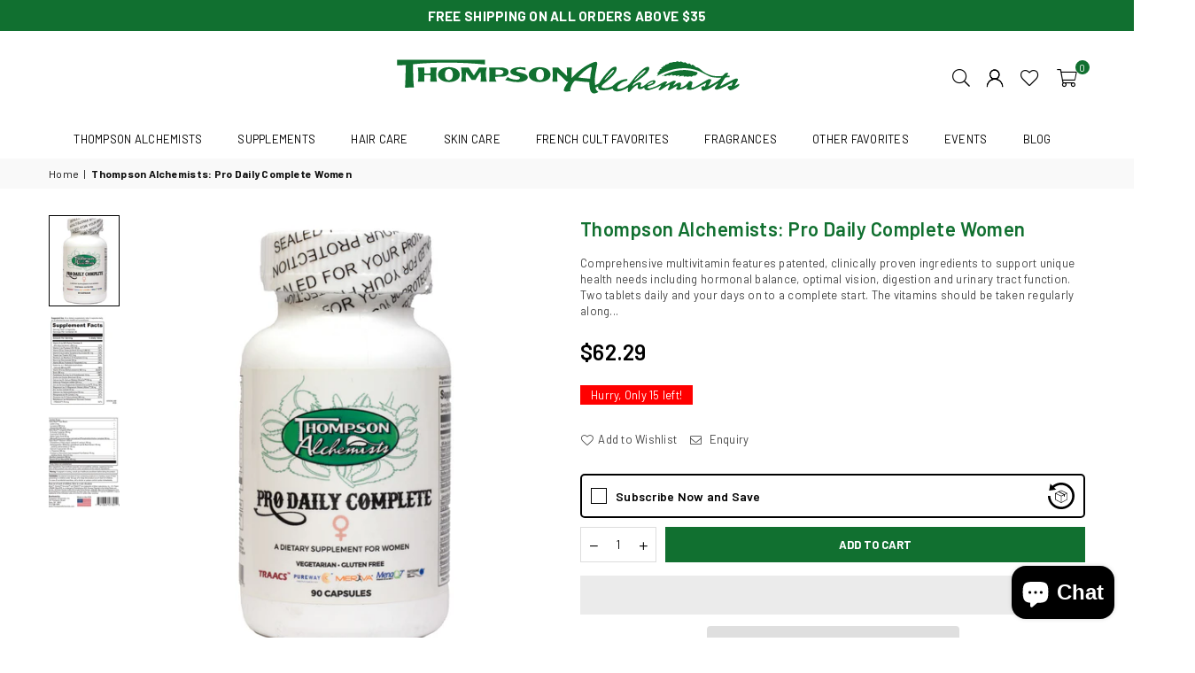

--- FILE ---
content_type: text/html; charset=utf-8
request_url: https://www.thompsonalchemists.com/products/thompson-alchemists-pro-daily-complete-women
body_size: 50611
content:
<!doctype html>
<html class="no-js" lang="en" ><head><meta name="google-site-verification" content="bM4H1c3_G9HNUd7f8etCrrIwSf-YrypCDZrXPytiWxs" /><meta name="google-site-verification" content="-dLepai3aYBwC18LtcPakk7E9q1I3n1ZV97Qd4xX__Y" /><meta name="title" content="Thompson Alchemists - European Inspired Skin, Hair and Beauty Products"><meta name="description" content="Thompson Alchemists is a boutique pharmacy in SoHo, with a portfolio of high-end European skin care, hair care and beauty products."><meta charset="utf-8"><meta http-equiv="X-UA-Compatible" content="IE=edge,chrome=1"><meta name="viewport" content="width=device-width, initial-scale=1.0"><meta name="theme-color" content="#000"><meta name="format-detection" content="telephone=no"><link rel="canonical" href="https://www.thompsonalchemists.com/products/thompson-alchemists-pro-daily-complete-women"><link rel="preconnect" href="https://cdn.shopify.com" crossorigin><link rel="dns-prefetch" href="https://www.thompsonalchemists.com" crossorigin><link rel="dns-prefetch" href="https://thompson-alchemists.myshopify.com" crossorigin><link rel="preconnect" href="https://fonts.shopifycdn.com" crossorigin><link rel="shortcut icon" href="//www.thompsonalchemists.com/cdn/shop/files/favicon-32x32_32x32.png?v=1687047930" type="image/png"><link rel="apple-touch-icon-precomposed" type="image/png" sizes="152x152" href="//www.thompsonalchemists.com/cdn/shop/files/favicon_b6c336b0-41b5-4938-b4cc-a077a231a663_152x.png?v=1687047865"><title>Thompson Alchemists Pro Daily Complete Women</title><meta name="description" content="Comprehensive multivitamin features patented, clinically proven ingredients to support unique health needs including hormonal balance, optimal vision, digestion and urinary tract function. Two tablets daily and your days on to a complete start. The vitamins should be taken regularly along with a nutritious diet and exercise, The vitamins help you feel more energetic, less stressed. They help balance your glucose leading to a more stable mood throughout the day."><!-- /snippets/social-meta-tags.liquid --> <meta name="keywords" content="Thompson Alchemists , www.thompsonalchemists.com" /><meta name="author" content="Thompson Alchemists"><meta property="og:site_name" content="Thompson Alchemists "><meta property="og:url" content="https://www.thompsonalchemists.com/products/thompson-alchemists-pro-daily-complete-women"><meta property="og:title" content="Thompson Alchemists: Pro Daily Complete Women"><meta property="og:type" content="product"><meta property="og:description" content="Comprehensive multivitamin features patented, clinically proven ingredients to support unique health needs including hormonal balance, optimal vision, digestion and urinary tract function. Two tablets daily and your days on to a complete start. The vitamins should be taken regularly along with a nutritious diet and exercise, The vitamins help you feel more energetic, less stressed. They help balance your glucose leading to a more stable mood throughout the day."><meta property="og:price:amount" content="62.29"><meta property="og:price:currency" content="USD"><meta property="og:image" content="http://www.thompsonalchemists.com/cdn/shop/files/Thompson_Alchemists_Pro_Daily_Complete_Women_vitamin_1200x1200.jpg?v=1728592720"><meta property="og:image" content="http://www.thompsonalchemists.com/cdn/shop/files/ScreenShot2025-11-19at5.15.26PM_1200x1200.png?v=1763598647"><meta property="og:image" content="http://www.thompsonalchemists.com/cdn/shop/files/Pro_women_daily_vitamins_facts_1200x1200.png?v=1763598787"><meta property="og:image:secure_url" content="https://www.thompsonalchemists.com/cdn/shop/files/Thompson_Alchemists_Pro_Daily_Complete_Women_vitamin_1200x1200.jpg?v=1728592720"><meta property="og:image:secure_url" content="https://www.thompsonalchemists.com/cdn/shop/files/ScreenShot2025-11-19at5.15.26PM_1200x1200.png?v=1763598647"><meta property="og:image:secure_url" content="https://www.thompsonalchemists.com/cdn/shop/files/Pro_women_daily_vitamins_facts_1200x1200.png?v=1763598787"><meta name="twitter:site" content="@thompsonchemist"><meta name="twitter:card" content="summary_large_image"><meta name="twitter:title" content="Thompson Alchemists: Pro Daily Complete Women"><meta name="twitter:description" content="Comprehensive multivitamin features patented, clinically proven ingredients to support unique health needs including hormonal balance, optimal vision, digestion and urinary tract function. Two tablets daily and your days on to a complete start. The vitamins should be taken regularly along with a nutritious diet and exercise, The vitamins help you feel more energetic, less stressed. They help balance your glucose leading to a more stable mood throughout the day.">
<link rel="preconnect" href="https://fonts.googleapis.com"><link rel="preconnect" href="https://fonts.gstatic.com" crossorigin><link href="https://fonts.googleapis.com/css2?family=Barlow:wght@300;400;500;600;700&family=Eigerdals:wght@300;400;500;600;700&display=swap" rel="stylesheet"><style type="text/css">:root{--ft1:'Barlow';--ft2:'Eigerdals';--ft3:'Barlow';--site_gutter:15px;--grid_gutter:30px;--grid_gutter_sm:15px; --input_height:38px;--input_height_sm:32px;--error:#d20000}*,::after,::before{box-sizing:border-box}article,aside,details,figcaption,figure,footer,header,hgroup,main,menu,nav,section,summary{display:block}body,button,input,select,textarea{font-family:-apple-system,BlinkMacSystemFont,"Segoe UI","Roboto","Oxygen","Ubuntu","Cantarell","Helvetica Neue",sans-serif;-webkit-font-smoothing:antialiased;-webkit-text-size-adjust:100%}a{background-color:transparent}a,a:after,a:before{transition:all .3s ease-in-out}b,strong{font-weight:700;}em{font-style:italic}small{font-size:80%}sub,sup{font-size:75%;line-height:0;position:relative;vertical-align:baseline}sup{top:-.5em}sub{bottom:-.25em}img{max-width:100%;border:0}button,input,optgroup,select,textarea{color:inherit;font:inherit;margin:0;outline:0}button[disabled],input[disabled]{cursor:default}[type=button]::-moz-focus-inner,[type=reset]::-moz-focus-inner,[type=submit]::-moz-focus-inner,button::-moz-focus-inner{border-style:none;padding:0}[type=button]:-moz-focusring,[type=reset]:-moz-focusring,[type=submit]:-moz-focusring,button:-moz-focusring{outline:1px dotted ButtonText}input[type=email],input[type=number],input[type=password],input[type=search]{-webkit-appearance:none;-moz-appearance:none}table{width:100%;border-collapse:collapse;border-spacing:0}td,th{padding:0}textarea{overflow:auto;-webkit-appearance:none;-moz-appearance:none}[tabindex='-1']:focus{outline:0}a,img{outline:0!important;border:0}[role=button],a,button,input,label,select,textarea{touch-action:manipulation}.fl,.flex{display:flex}.fl1,.flex-item{flex:1}.clearfix::after{content:'';display:table;clear:both}.clear{clear:both}.icon__fallback-text,.v-hidden{position:absolute!important;overflow:hidden;clip:rect(0 0 0 0);height:1px;width:1px;margin:-1px;padding:0;border:0}.visibility-hidden{visibility:hidden}.js-focus-hidden:focus{outline:0}.no-js:not(html),.no-js .js{display:none}.no-js .no-js:not(html){display:block}.skip-link:focus{clip:auto;width:auto;height:auto;margin:0;color:#111;background-color:#fff;padding:10px;opacity:1;z-index:10000;transition:none}blockquote{background:#f8f8f8;font-weight:600;font-size:15px;font-style:normal;text-align:center;padding:0 30px;margin:0}.rte blockquote{padding:25px;margin-bottom:20px}blockquote p+cite{margin-top:7.5px}blockquote cite{display:block;font-size:13px;font-style:inherit}code,pre{font-family:Consolas,monospace;font-size:1em}pre{overflow:auto}.rte:last-child{margin-bottom:0}.rte .h1,.rte .h2,.rte .h3,.rte .h4,.rte .h5,.rte .h6,.rte h1,.rte h2,.rte h3,.rte h4,.rte h5,.rte h6{margin-top:15px;margin-bottom:7.5px}.rte .h1:first-child,.rte .h2:first-child,.rte .h3:first-child,.rte .h4:first-child,.rte .h5:first-child,.rte .h6:first-child,.rte h1:first-child,.rte h2:first-child,.rte h3:first-child,.rte h4:first-child,.rte h5:first-child,.rte h6:first-child{margin-top:0}.rte li{margin-bottom:4px;list-style:inherit}.rte li:last-child{margin-bottom:0}.rte-setting{margin-bottom:11.11111px}.rte-setting:last-child{margin-bottom:0}p:last-child{margin-bottom:0}li{list-style:none}.fine-print{font-size:1.07692em;font-style:italic;margin:20px 0}.txt--minor{font-size:80%}.txt--emphasis{font-style:italic}.icon{display:inline-block;width:20px;height:20px;vertical-align:middle;fill:currentColor}.no-svg .icon{display:none}svg.icon:not(.icon--full-color) circle,svg.icon:not(.icon--full-color) ellipse,svg.icon:not(.icon--full-color) g,svg.icon:not(.icon--full-color) line,svg.icon:not(.icon--full-color) path,svg.icon:not(.icon--full-color) polygon,svg.icon:not(.icon--full-color) polyline,svg.icon:not(.icon--full-color) rect,symbol.icon:not(.icon--full-color) circle,symbol.icon:not(.icon--full-color) ellipse,symbol.icon:not(.icon--full-color) g,symbol.icon:not(.icon--full-color) line,symbol.icon:not(.icon--full-color) path,symbol.icon:not(.icon--full-color) polygon,symbol.icon:not(.icon--full-color) polyline,symbol.icon:not(.icon--full-color) rect{fill:inherit;stroke:inherit}.no-svg .icon__fallback-text{position:static!important;overflow:inherit;clip:none;height:auto;width:auto;margin:0}ol,ul{margin:0;padding:0}ol{list-style:decimal}.list--inline{padding:0;margin:0}.list--inline li{display:inline-block;margin-bottom:0;vertical-align:middle}.rte img{height:auto}.rte table{table-layout:fixed}.rte ol,.rte ul{margin:20px 0 30px 30px}.rte ol.list--inline,.rte ul.list--inline{margin-left:0}.rte ul{list-style:disc outside}.rte ul ul{list-style:circle outside}.rte ul ul ul{list-style:square outside}.rte a:not(.btn){padding-bottom:1px}.tc .rte ol,.tc .rte ul,.tc.rte ol,.tc.rte ul{margin-left:0;list-style-position:inside}.rte__table-wrapper{max-width:100%;overflow:auto;-webkit-overflow-scrolling:touch}svg:not(:root){overflow:hidden}.video-wrapper{position:relative;overflow:hidden;max-width:100%;padding-bottom:56.25%;height:0;height:auto}.video-wrapper iframe{position:absolute;top:0;left:0;width:100%;height:100%}form{margin:0}legend{border:0;padding:0}button,input[type=submit],label[for]{cursor:pointer}input[type=text]{-webkit-appearance:none;-moz-appearance:none}[type=checkbox]+label,[type=radio]+label{display:inline-block;margin-bottom:0}textarea{min-height:100px}input[type=checkbox],input[type=radio]{margin:0 5px 0 0;vertical-align:middle}select::-ms-expand{display:none}.label--hidden{position:absolute;height:0;width:0;margin-bottom:0;overflow:hidden;clip:rect(1px,1px,1px,1px)}.form-vertical input,.form-vertical select,.form-vertical textarea{display:block;width:100%}.form-vertical [type=checkbox],.form-vertical [type=radio]{display:inline-block;width:auto;margin-right:5px}.form-vertical .btn,.form-vertical [type=submit]{display:inline-block;width:auto}.grid--table{display:table;table-layout:fixed;width:100%}.grid--table>.gitem{float:none;display:table-cell;vertical-align:middle}.is-transitioning{display:block!important;visibility:visible!important}.mr0{margin:0 !important;}.pd0{ padding:0 !important;}.db{display:block}.dbi{display:inline-block}.dn, .hidden,.btn.loading .txt {display:none}.of_hidden {overflow:hidden}.pa {position:absolute}.pr {position:relative}.fw-300{font-weight:300}.fw-400{font-weight:400}.fw-500{font-weight:500}.fw-600{font-weight:600}b,strong,.fw-700{font-weight:700}em, .em{font-style:italic}.tt-u{text-transform:uppercase}.tt-l{text-transform:lowercase}.tt-c{text-transform:capitalize}.tt-n{text-transform:none}.list-bullet,.list-arrow,.list-square,.order-list{padding:0 0 15px 15px;}.list-bullet li {list-style:disc; padding:4px 0; }.list-bullet ul, .list-circle ul, .list-arrow ul, .order-list li {padding-left:15px;}.list-square li {list-style:square; padding:4px 0; } .list-arrow li {list-style:disclosure-closed; padding:4px 0; }.order-list li {list-style:decimal; padding:4px 0; }.tdn {text-decoration:none!important}.tdu {text-decoration:underline}.imgFt{position:absolute;top:0;left:0;width:100%;height:100%;object-fit:cover; object-position:center; }.imgFl { display:block; width:100%; height:auto; }.imgWrapper { display:block; margin:auto; }.autoHt { height:auto; }.bgImg { background-size:cover; background-repeat:no-repeat; background-position:center; }.grid-sizer{width:25%; position:absolute}.w_auto {width:auto!important}.h_auto{height:auto}.w_100{width:100%!important}.h_100{height:100%!important}.pd10 {padding:10px;}.grid{display:flex;flex-wrap:wrap;list-style:none;margin:0 -7.5px }.gitem{flex:0 0 auto;padding-left:7.5px;padding-right:7.5px;width:100%}.col-1,.rwcols-1 .gitem, .wd100{width:100%}.col-2,.rwcols-2 .gitem,.wd50{width:50%}.col-3,.rwcols-3 .gitem,.wd33{width:33.33333%}.col-4,.rwcols-4 .gitem,.wd25{width:25%}.col-5,.rwcols-5 .gitem,.wd20{width:20%}.col-6,.rwcols-6 .gitem,.wd16{width:16.66667%}.col-7,.rwcols-7 .gitem,.wd14{width:14.28571%}.col-8,.rwcols-8 .gitem,.wd12{width:12.5%}.col-9,.rwcols-9 .gitem,.wd11{width:11.11111%}.col-10,.rwcols-10 .gitem,.wd10{width:10%}.wd30{width:30%}.wd37{width:37.5%}.wd40{width:40%}.wd60{width:60%}.wd62{width:62.5%}.wd66{width:66.66667%}.wd70{width:70%}.wd75{width:75%}.wd80{width:80%}.wd83{width:83.33333%}.wd87{width:87.5%}.wd90{width:90%}.wd100{width:100%}.show{display:block!important}.hide{display:none!important}.grid-products{margin:0 -0.0px}.grid-products .gitem{padding-left:0.0px;padding-right:0.0px}.f-row{flex-direction:row}.f-col{flex-direction:column}.f-wrap{flex-wrap:wrap}.f-nowrap{flex-wrap:nowrap}.f-jcs{justify-content:flex-start}.f-jce{justify-content:flex-end}.f-jcc{justify-content:center}.f-jcsb{justify-content:space-between}.f-jcsa{justify-content:space-around}.f-jcse{justify-content:space-evenly}.f-ais{align-items:flex-start}.f-aie{align-items:flex-end}.f-aic{align-items:center}.f-aib{align-items:baseline}.f-aist{align-items:stretch}.f-acs{align-content:flex-start}.f-ace{align-content:flex-end}.f-acc{align-content:center}.f-acsb{align-content:space-between}.f-acsa{align-content:space-around}.f-acst{align-content:stretch}.f-asa{align-self:auto}.f-ass{align-self:flex-start}.f-ase{align-self:flex-end}.f-asc{align-self:center}.f-asb{align-self:baseline}.f-asst{align-self:stretch}.order0{order:0}.order1{order:1}.order2{order:2}.order3{order:3}.tl{text-align:left!important}.tc{text-align:center!important}.tr{text-align:right!important}.m_auto{margin-left:auto;margin-right:auto}.ml_auto{margin-left:auto}.mr_auto{margin-right:auto}.m0{margin:0!important}.mt0{margin-top:0!important}.ml0{margin-left:0!important}.mr0{margin-right:0!important}.mb0{margin-bottom:0!important}.ml5{margin-left:5px}.mt5{margin-top:5px}.mr5{margin-right:5px}.mb5{margin-bottom:5px}.ml10{margin-left:10px}.mt10{margin-top:10px}.mr10{margin-right:10px}.mb10{margin-bottom:10px}.ml15{margin-left:15px}.mt15{margin-top:15px}.mr15{margin-right:15px}.mb15{margin-bottom:15px}.ml20{margin-left:20px}.mt20{margin-top:20px!important}.mr20{margin-right:20px}.mb20{margin-bottom:20px}.ml25{margin-left:25px}.mt25{margin-top:25px}.mr25{margin-right:25px}.mb25{margin-bottom:25px}.ml30{margin-left:30px}.mt30{margin-top:30px}.mr30{margin-right:30px}.mb30{margin-bottom:30px}.mb35{margin-bottom:35px}.mb40{margin-bottom:40px}.mb45{margin-bottom:45px}.mb50{margin-bottom:50px}@media (min-width:768px){.col-md-1{width:100%}.col-md-2,.rwcols-md-2 .gitem,.wd50-md{width:50%}.col-md-3,.rwcols-md-3 .gitem,.wd33-md{width:33.33333%}.col-md-4,.rwcols-md-4 .gitem,.wd25-md{width:25%}.col-md-5,.rwcols-md-5 .gitem,.wd20-md{width:20%}.col-md-6,.rwcols-md-6 .gitem,.wd16-md{width:16.66667%}.col-md-7,.rwcols-md-7 .gitem,.wd14-md{width:14.28571%}.col-md-8,.rwcols-md-8 .gitem,.wd12-md{width:12.5%}.col-md-9,.rwcols-md-9 .gitem,.wd11-md{width:11.11111%}.col-md-10,.rwcols-md-10 .gitem,.wd10-md{width:10%}.wd30-md{width:30%}.wd37-md{width:37.5%}.wd40-md{width:40%}.wd60-md{width:60%}.wd62-md{width:62.5%}.wd66-md{width:66.66667%}.wd70-md{width:70%}.wd75-md{width:75%}.wd80-md{width:80%}.wd83-md{width:83.33333%}.wd87-md{width:87.5%}.wd90-md{width:90%}.tl-md{text-align:left!important}.tc-md{text-align:center!important}.tr-md{text-align:right!important}.f-row-md{flex-direction:row}.f-col-md{flex-direction:column}.f-wrap-md{flex-wrap:wrap}.f-nowrap-md{flex-wrap:nowrap}.f-jcs-md{justify-content:flex-start}.f-jce-md{justify-content:flex-end}.f-jcc-md{justify-content:center}.f-jcsb-md{justify-content:space-between}.f-jcsa-md{justify-content:space-around}.f-jcse-md{justify-content:space-evenly}.f-ais-md{align-items:flex-start}.f-aie-md{align-items:flex-end}.f-aic-md{align-items:center}.f-aib-md{align-items:baseline}.f-aist-md{align-items:stretch}.f-acs-md{align-content:flex-start}.f-ace-md{align-content:flex-end}.f-acc-md{align-content:center}.f-acsb-md{align-content:space-between}.f-acsa-md{align-content:space-around}.f-acst-md{align-content:stretch}.f-asa-md{align-self:auto}.f-ass-md{align-self:flex-start}.f-ase-md{align-self:flex-end}.f-asc-md{align-self:center}.f-asb-md{align-self:baseline}.f-asst-md{align-self:stretch}.mb0-md{margin-bottom:0}.mb5-md{margin-bottom:5px}.mb10-md{margin-bottom:10px}.mb15-md{margin-bottom:15px}.mb20-md{margin-bottom:20px}.mb25-md{margin-bottom:25px}.mb30-md{margin-bottom:30px}.mb35-md{margin-bottom:35px}.mb40-md{margin-bottom:40px}.mb45-md{margin-bottom:45px}.mb50-md{margin-bottom:50px}}@media (min-width:1025px){.grid{margin:0 -15px }.gitem{padding-left:15px;padding-right:15px }.col-lg-1{width:100%}.col-lg-2,.rwcols-lg-2 .gitem,.wd50-lg{width:50%}.col-lg-3,.rwcols-lg-3 .gitem,.wd33-lg{width:33.33333%}.col-lg-4,.rwcols-lg-4 .gitem,.wd25-lg{width:25%}.col-lg-5,.rwcols-lg-5 .gitem,.wd20-lg{width:20%}.col-lg-6,.rwcols-lg-6 .gitem,.wd16-lg{width:16.66667%}.col-lg-7,.rwcols-lg-7 .gitem,.wd14-lg{width:14.28571%}.col-lg-8,.rwcols-lg-8 .gitem,.wd12-lg{width:12.5%}.col-lg-9,.rwcols-lg-9 .gitem,.wd11-lg{width:11.11111%}.col-lg-10,.rwcols-lg-10 .gitem,.wd10-lg{width:10%}.wd30-lg{width:30%}.wd37-lg{width:37.5%}.wd40-lg{width:40%}.wd60-lg{width:60%}.wd62-lg{width:62.5%}.wd66-lg{width:66.66667%}.wd70-lg{width:70%}.wd75-lg{width:75%}.wd80-lg{width:80%}.wd83-lg{width:83.33333%}.wd87-lg{width:87.5%}.wd90-lg{width:90%}.show-lg{display:block!important}.hide-lg{display:none!important}.f-row-lg{flex-direction:row}.f-col-lg{flex-direction:column}.f-wrap-lg{flex-wrap:wrap}.f-nowrap-lg{flex-wrap:nowrap}.tl-lg {text-align:left!important}.tc-lg {text-align:center!important}.tr-lg {text-align:right!important}.grid-products{margin:0 -10.0px}.grid-products .gitem{padding-left:10.0px;padding-right:10.0px}}@media (min-width:1280px){.col-xl-1{width:100%}.col-xl-2,.rwcols-xl-2 .gitem,.wd50-xl{width:50%}.col-xl-3,.rwcols-xl-3 .gitem,.wd33-xl{width:33.33333%}.col-xl-4,.rwcols-xl-4 .gitem,.wd25-xl{width:25%}.col-xl-5,.rwcols-xl-5 .gitem,.wd20-xl{width:20%}.col-xl-6,.rwcols-xl-6 .gitem,.wd16-xl{width:16.66667%}.col-xl-7,.rwcols-xl-7 .gitem,.wd14-xl{width:14.28571%}.col-xl-8,.rwcols-xl-8 .gitem,.wd12-xl{width:12.5%}.col-xl-9,.rwcols-xl-9 .gitem,.wd11-xl{width:11.11111%}.col-xl-10,.rwcols-xl-10 .gitem,.wd10-xl{width:10%}.wd30-xl{width:30%}.wd37-xl{width:37.5%}.wd40-xl{width:40%}.wd60-xl{width:60%}.wd62-xl{width:62.5%}.wd66-xl{width:66.66667%}.wd70-xl{width:70%}.wd75-xl{width:75%}.wd80-xl{width:80%}.wd83-xl{width:83.33333%}.wd87-xl{width:87.5%}.wd90-xl{width:90%}.show-xl{display:block!important}.hide-xl{display:none!important}.f-wrap-xl{flex-wrap:wrap}.f-col-xl{flex-direction:column}.tl-xl {text-align:left!important}.tc-xl {text-align:center!important}.tr-xl {text-align:right!important}}@media only screen and (min-width:768px) and (max-width:1025px){.show-md{display:block!important}.hide-md{display:none!important}}@media only screen and (max-width:767px){.show-sm{display:block!important}.hide-sm{display:none!important}}@font-face{font-family:Adorn-Icons;src:url("//www.thompsonalchemists.com/cdn/shop/t/13/assets/adorn-icons.woff2?v=23110375483909177801684444451") format('woff2'),url("//www.thompsonalchemists.com/cdn/shop/t/13/assets/adorn-icons.woff?v=3660380726993999231684444451") format('woff');font-weight:400;font-style:normal;font-display:swap}.at{font:normal normal normal 15px/1 Adorn-Icons;speak:none;text-transform:none;display:inline-block;vertical-align:middle;text-rendering:auto;-webkit-font-smoothing:antialiased;-moz-osx-font-smoothing:grayscale}.page-width { margin:0 auto; padding-left:10px; padding-right:10px; max-width:px; }.fullwidth { max-width:100%; padding-left:10px; padding-right:10px; }@media only screen and (min-width:766px) { .page-width { padding-left:15px; padding-right:15px; }.fullwidth { padding-left:15px; padding-right:15px; }}@media only screen and (min-width:1280px){.page-width { max-width:100%;padding-left:55px; padding-right:55px; }.fullwidth { padding-left:55px; padding-right:55px; }}.fullwidth.npd { padding-left:0; padding-right:0; }</style><link rel="stylesheet" href="//www.thompsonalchemists.com/cdn/shop/t/13/assets/theme.css?v=62477668162203946171733415062" type="text/css" media="all">    <script src="//www.thompsonalchemists.com/cdn/shop/t/13/assets/lazysizes.js?v=87699819761267479901684444451" async></script>  <script src="//www.thompsonalchemists.com/cdn/shop/t/13/assets/jquery.min.js?v=115860211936397945481684444451"defer="defer"></script><script>var theme = {strings:{addToCart:"Add to cart",preOrder:"Sold Out: Buy and Reserve",soldOut:"Sold out",unavailable:"Unavailable",showMore:"Show More",showLess:"Show Less"},mlcurrency:false,moneyFormat:"${{amount}}",currencyFormat:"money_with_currency_format",shopCurrency:"USD",autoCurrencies:false,money_currency_format:"${{amount}} USD",money_format:"${{amount}}",ajax_cart:true,fixedHeader:true,animation:false,animationMobile:true,searchresult:"See all results",wlAvailable:"Available in Wishlist",rtl:false,};document.documentElement.className = document.documentElement.className.replace('no-js', 'js');var Metatheme = null,thm = 'Avone', shpeml = 'thomchem@msn.com', dmn = window.location.hostname;        window.lazySizesConfig = window.lazySizesConfig || {};window.lazySizesConfig.loadMode = 1;      window.lazySizesConfig.loadHidden = false;        window.shopUrl = 'https://www.thompsonalchemists.com';      window.routes = {        cart_add_url: '/cart/add',        cart_change_url: '/cart/change',        cart_update_url: '/cart/update',        cart_url: '/cart',        predictive_search_url: '/search/suggest'      };      window.cartStrings = {        error: `There was an error while updating your cart. Please try again.`,        quantityError: `You can only add [quantity] of this item.`      };</script><script src="//www.thompsonalchemists.com/cdn/shop/t/13/assets/vendor.js?v=154559527474465178371684444452" defer="defer"></script>
   <script>window.performance && window.performance.mark && window.performance.mark('shopify.content_for_header.start');</script><meta name="google-site-verification" content="uewwvwPI3gGxS3eTziwik-gwjnWdFJ3oqciJthfi5P4">
<meta name="facebook-domain-verification" content="r2yi9glengv77e5ugb1ra3rzxcy6t7">
<meta id="shopify-digital-wallet" name="shopify-digital-wallet" content="/21280681/digital_wallets/dialog">
<link rel="alternate" type="application/json+oembed" href="https://www.thompsonalchemists.com/products/thompson-alchemists-pro-daily-complete-women.oembed">
<script async="async" data-src="/checkouts/internal/preloads.js?locale=en-US"></script>
<script id="shopify-features" type="application/json">{"accessToken":"2edb47a2440dc2609af0c238acbca27d","betas":["rich-media-storefront-analytics"],"domain":"www.thompsonalchemists.com","predictiveSearch":true,"shopId":21280681,"locale":"en"}</script>
<script>var Shopify = Shopify || {};
Shopify.shop = "thompson-alchemists.myshopify.com";
Shopify.locale = "en";
Shopify.currency = {"active":"USD","rate":"1.0"};
Shopify.country = "US";
Shopify.theme = {"name":"Thompson Alchemists","id":136985542871,"schema_name":"Avone","schema_version":"5.1","theme_store_id":null,"role":"main"};
Shopify.theme.handle = "null";
Shopify.theme.style = {"id":null,"handle":null};
Shopify.cdnHost = "www.thompsonalchemists.com/cdn";
Shopify.routes = Shopify.routes || {};
Shopify.routes.root = "/";</script>
<script type="module">!function(o){(o.Shopify=o.Shopify||{}).modules=!0}(window);</script>
<script>!function(o){function n(){var o=[];function n(){o.push(Array.prototype.slice.apply(arguments))}return n.q=o,n}var t=o.Shopify=o.Shopify||{};t.loadFeatures=n(),t.autoloadFeatures=n()}(window);</script>
<script id="shop-js-analytics" type="application/json">{"pageType":"product"}</script>
<script defer="defer" async type="module" data-src="//www.thompsonalchemists.com/cdn/shopifycloud/shop-js/modules/v2/client.init-shop-cart-sync_DRRuZ9Jb.en.esm.js"></script>
<script defer="defer" async type="module" data-src="//www.thompsonalchemists.com/cdn/shopifycloud/shop-js/modules/v2/chunk.common_Bq80O0pE.esm.js"></script>
<script type="module">
  await import("//www.thompsonalchemists.com/cdn/shopifycloud/shop-js/modules/v2/client.init-shop-cart-sync_DRRuZ9Jb.en.esm.js");
await import("//www.thompsonalchemists.com/cdn/shopifycloud/shop-js/modules/v2/chunk.common_Bq80O0pE.esm.js");

  window.Shopify.SignInWithShop?.initShopCartSync?.({"fedCMEnabled":true,"windoidEnabled":true});

</script>
<script>(function() {
  var isLoaded = false;
  function asyncLoad() {
    if (isLoaded) return;
    isLoaded = true;
    var urls = ["\/\/cdn.shopify.com\/proxy\/85c60ad7461c51236b8ccf16d37f7d1d17deb0884ab9a4a6c3f0857b00136caa\/static.cdn.printful.com\/static\/js\/external\/shopify-product-customizer.js?v=0.28\u0026shop=thompson-alchemists.myshopify.com\u0026sp-cache-control=cHVibGljLCBtYXgtYWdlPTkwMA","\/\/cdn.shopify.com\/proxy\/20a657e99fc0acba5d72b36e15f2d25d614c18a367c687020288b0f1aa89ca2f\/tabs.tkdigital.dev\/scripts\/ne_smart_tabs_4773190e4a2f976b7c1f7f80d905f7b1.js?shop=thompson-alchemists.myshopify.com\u0026sp-cache-control=cHVibGljLCBtYXgtYWdlPTkwMA"];
    for (var i = 0; i < urls.length; i++) {
      var s = document.createElement('script');
      s.type = 'text/javascript';
      s.async = true;
      s.src = urls[i];
      var x = document.getElementsByTagName('script')[0];
      x.parentNode.insertBefore(s, x);
    }
  };
  document.addEventListener('StartAsyncLoading',function(event){asyncLoad();});if(window.attachEvent) {
    window.attachEvent('onload', function(){});
  } else {
    window.addEventListener('load', function(){}, false);
  }
})();</script>
<script id="__st">var __st={"a":21280681,"offset":-18000,"reqid":"1d6d0a2f-4fad-4fd4-92de-743208a3a4b0-1763659646","pageurl":"www.thompsonalchemists.com\/products\/thompson-alchemists-pro-daily-complete-women","u":"9c0ef6e67c3f","p":"product","rtyp":"product","rid":7812931616983};</script>
<script>window.ShopifyPaypalV4VisibilityTracking = true;</script>
<script id="captcha-bootstrap">!function(){'use strict';const t='contact',e='account',n='new_comment',o=[[t,t],['blogs',n],['comments',n],[t,'customer']],c=[[e,'customer_login'],[e,'guest_login'],[e,'recover_customer_password'],[e,'create_customer']],r=t=>t.map((([t,e])=>`form[action*='/${t}']:not([data-nocaptcha='true']) input[name='form_type'][value='${e}']`)).join(','),a=t=>()=>t?[...document.querySelectorAll(t)].map((t=>t.form)):[];function s(){const t=[...o],e=r(t);return a(e)}const i='password',u='form_key',d=['recaptcha-v3-token','g-recaptcha-response','h-captcha-response',i],f=()=>{try{return window.sessionStorage}catch{return}},m='__shopify_v',_=t=>t.elements[u];function p(t,e,n=!1){try{const o=window.sessionStorage,c=JSON.parse(o.getItem(e)),{data:r}=function(t){const{data:e,action:n}=t;return t[m]||n?{data:e,action:n}:{data:t,action:n}}(c);for(const[e,n]of Object.entries(r))t.elements[e]&&(t.elements[e].value=n);n&&o.removeItem(e)}catch(o){console.error('form repopulation failed',{error:o})}}const l='form_type',E='cptcha';function T(t){t.dataset[E]=!0}const w=window,h=w.document,L='Shopify',v='ce_forms',y='captcha';let A=!1;((t,e)=>{const n=(g='f06e6c50-85a8-45c8-87d0-21a2b65856fe',I='https://cdn.shopify.com/shopifycloud/storefront-forms-hcaptcha/ce_storefront_forms_captcha_hcaptcha.v1.5.2.iife.js',D={infoText:'Protected by hCaptcha',privacyText:'Privacy',termsText:'Terms'},(t,e,n)=>{const o=w[L][v],c=o.bindForm;if(c)return c(t,g,e,D).then(n);var r;o.q.push([[t,g,e,D],n]),r=I,A||(h.body.append(Object.assign(h.createElement('script'),{id:'captcha-provider',async:!0,src:r})),A=!0)});var g,I,D;w[L]=w[L]||{},w[L][v]=w[L][v]||{},w[L][v].q=[],w[L][y]=w[L][y]||{},w[L][y].protect=function(t,e){n(t,void 0,e),T(t)},Object.freeze(w[L][y]),function(t,e,n,w,h,L){const[v,y,A,g]=function(t,e,n){const i=e?o:[],u=t?c:[],d=[...i,...u],f=r(d),m=r(i),_=r(d.filter((([t,e])=>n.includes(e))));return[a(f),a(m),a(_),s()]}(w,h,L),I=t=>{const e=t.target;return e instanceof HTMLFormElement?e:e&&e.form},D=t=>v().includes(t);t.addEventListener('submit',(t=>{const e=I(t);if(!e)return;const n=D(e)&&!e.dataset.hcaptchaBound&&!e.dataset.recaptchaBound,o=_(e),c=g().includes(e)&&(!o||!o.value);(n||c)&&t.preventDefault(),c&&!n&&(function(t){try{if(!f())return;!function(t){const e=f();if(!e)return;const n=_(t);if(!n)return;const o=n.value;o&&e.removeItem(o)}(t);const e=Array.from(Array(32),(()=>Math.random().toString(36)[2])).join('');!function(t,e){_(t)||t.append(Object.assign(document.createElement('input'),{type:'hidden',name:u})),t.elements[u].value=e}(t,e),function(t,e){const n=f();if(!n)return;const o=[...t.querySelectorAll(`input[type='${i}']`)].map((({name:t})=>t)),c=[...d,...o],r={};for(const[a,s]of new FormData(t).entries())c.includes(a)||(r[a]=s);n.setItem(e,JSON.stringify({[m]:1,action:t.action,data:r}))}(t,e)}catch(e){console.error('failed to persist form',e)}}(e),e.submit())}));const S=(t,e)=>{t&&!t.dataset[E]&&(n(t,e.some((e=>e===t))),T(t))};for(const o of['focusin','change'])t.addEventListener(o,(t=>{const e=I(t);D(e)&&S(e,y())}));const B=e.get('form_key'),M=e.get(l),P=B&&M;t.addEventListener('DOMContentLoaded',(()=>{const t=y();if(P)for(const e of t)e.elements[l].value===M&&p(e,B);[...new Set([...A(),...v().filter((t=>'true'===t.dataset.shopifyCaptcha))])].forEach((e=>S(e,t)))}))}(h,new URLSearchParams(w.location.search),n,t,e,['guest_login'])})(!0,!0)}();</script>
<script integrity="sha256-52AcMU7V7pcBOXWImdc/TAGTFKeNjmkeM1Pvks/DTgc=" data-source-attribution="shopify.loadfeatures" defer="defer" data-src="//www.thompsonalchemists.com/cdn/shopifycloud/storefront/assets/storefront/load_feature-81c60534.js" crossorigin="anonymous"></script>
<script data-source-attribution="shopify.dynamic_checkout.dynamic.init">var Shopify=Shopify||{};Shopify.PaymentButton=Shopify.PaymentButton||{isStorefrontPortableWallets:!0,init:function(){window.Shopify.PaymentButton.init=function(){};var t=document.createElement("script");t.data-src="https://www.thompsonalchemists.com/cdn/shopifycloud/portable-wallets/latest/portable-wallets.en.js",t.type="module",document.head.appendChild(t)}};
</script>
<script data-source-attribution="shopify.dynamic_checkout.buyer_consent">
  function portableWalletsHideBuyerConsent(e){var t=document.getElementById("shopify-buyer-consent"),n=document.getElementById("shopify-subscription-policy-button");t&&n&&(t.classList.add("hidden"),t.setAttribute("aria-hidden","true"),n.removeEventListener("click",e))}function portableWalletsShowBuyerConsent(e){var t=document.getElementById("shopify-buyer-consent"),n=document.getElementById("shopify-subscription-policy-button");t&&n&&(t.classList.remove("hidden"),t.removeAttribute("aria-hidden"),n.addEventListener("click",e))}window.Shopify?.PaymentButton&&(window.Shopify.PaymentButton.hideBuyerConsent=portableWalletsHideBuyerConsent,window.Shopify.PaymentButton.showBuyerConsent=portableWalletsShowBuyerConsent);
</script>
<script>
  function portableWalletsCleanup(e){e&&e.src&&console.error("Failed to load portable wallets script "+e.src);var t=document.querySelectorAll("shopify-accelerated-checkout .shopify-payment-button__skeleton, shopify-accelerated-checkout-cart .wallet-cart-button__skeleton"),e=document.getElementById("shopify-buyer-consent");for(let e=0;e<t.length;e++)t[e].remove();e&&e.remove()}function portableWalletsNotLoadedAsModule(e){e instanceof ErrorEvent&&"string"==typeof e.message&&e.message.includes("import.meta")&&"string"==typeof e.filename&&e.filename.includes("portable-wallets")&&(window.removeEventListener("error",portableWalletsNotLoadedAsModule),window.Shopify.PaymentButton.failedToLoad=e,"loading"===document.readyState?document.addEventListener("DOMContentLoaded",window.Shopify.PaymentButton.init):window.Shopify.PaymentButton.init())}window.addEventListener("error",portableWalletsNotLoadedAsModule);
</script>

<script type="module" data-src="https://www.thompsonalchemists.com/cdn/shopifycloud/portable-wallets/latest/portable-wallets.en.js" onError="portableWalletsCleanup(this)" crossorigin="anonymous"></script>
<script nomodule>
  document.addEventListener("DOMContentLoaded", portableWalletsCleanup);
</script>

<link id="shopify-accelerated-checkout-styles" rel="stylesheet" media="screen" href="https://www.thompsonalchemists.com/cdn/shopifycloud/portable-wallets/latest/accelerated-checkout-backwards-compat.css" crossorigin="anonymous">
<style id="shopify-accelerated-checkout-cart">
        #shopify-buyer-consent {
  margin-top: 1em;
  display: inline-block;
  width: 100%;
}

#shopify-buyer-consent.hidden {
  display: none;
}

#shopify-subscription-policy-button {
  background: none;
  border: none;
  padding: 0;
  text-decoration: underline;
  font-size: inherit;
  cursor: pointer;
}

#shopify-subscription-policy-button::before {
  box-shadow: none;
}

      </style>

<script>window.performance && window.performance.mark && window.performance.mark('shopify.content_for_header.end');</script>







<script src="https://cdn.shopify.com/extensions/f6b93b6b-eff4-4c45-8c63-21cfe4a838c4/forms-2273/assets/shopify-forms-loader.js" type="text/javascript" defer="defer"></script>
<script src="https://cdn.shopify.com/extensions/019a7624-50eb-7e92-83da-a437722fc1c6/theme-app-extension-239/assets/alireviews-star-rating.min.js" type="text/javascript" defer="defer"></script>
<script src="https://cdn.shopify.com/extensions/7bc9bb47-adfa-4267-963e-cadee5096caf/inbox-1252/assets/inbox-chat-loader.js" type="text/javascript" defer="defer"></script>
<script src="https://cdn.shopify.com/extensions/019a7624-50eb-7e92-83da-a437722fc1c6/theme-app-extension-239/assets/alireviews-box.min.js" type="text/javascript" defer="defer"></script>
<script src="https://cdn.shopify.com/extensions/019a7624-50eb-7e92-83da-a437722fc1c6/theme-app-extension-239/assets/alireviews.min.js" type="text/javascript" defer="defer"></script>
<link href="https://monorail-edge.shopifysvc.com" rel="dns-prefetch">
<script>(function(){if ("sendBeacon" in navigator && "performance" in window) {try {var session_token_from_headers = performance.getEntriesByType('navigation')[0].serverTiming.find(x => x.name == '_s').description;} catch {var session_token_from_headers = undefined;}var session_cookie_matches = document.cookie.match(/_shopify_s=([^;]*)/);var session_token_from_cookie = session_cookie_matches && session_cookie_matches.length === 2 ? session_cookie_matches[1] : "";var session_token = session_token_from_headers || session_token_from_cookie || "";function handle_abandonment_event(e) {var entries = performance.getEntries().filter(function(entry) {return /monorail-edge.shopifysvc.com/.test(entry.name);});if (!window.abandonment_tracked && entries.length === 0) {window.abandonment_tracked = true;var currentMs = Date.now();var navigation_start = performance.timing.navigationStart;var payload = {shop_id: 21280681,url: window.location.href,navigation_start,duration: currentMs - navigation_start,session_token,page_type: "product"};window.navigator.sendBeacon("https://monorail-edge.shopifysvc.com/v1/produce", JSON.stringify({schema_id: "online_store_buyer_site_abandonment/1.1",payload: payload,metadata: {event_created_at_ms: currentMs,event_sent_at_ms: currentMs}}));}}window.addEventListener('pagehide', handle_abandonment_event);}}());</script>
<script id="web-pixels-manager-setup">(function e(e,d,r,n,o){if(void 0===o&&(o={}),!Boolean(null===(a=null===(i=window.Shopify)||void 0===i?void 0:i.analytics)||void 0===a?void 0:a.replayQueue)){var i,a;window.Shopify=window.Shopify||{};var t=window.Shopify;t.analytics=t.analytics||{};var s=t.analytics;s.replayQueue=[],s.publish=function(e,d,r){return s.replayQueue.push([e,d,r]),!0};try{self.performance.mark("wpm:start")}catch(e){}var l=function(){var e={modern:/Edge?\/(1{2}[4-9]|1[2-9]\d|[2-9]\d{2}|\d{4,})\.\d+(\.\d+|)|Firefox\/(1{2}[4-9]|1[2-9]\d|[2-9]\d{2}|\d{4,})\.\d+(\.\d+|)|Chrom(ium|e)\/(9{2}|\d{3,})\.\d+(\.\d+|)|(Maci|X1{2}).+ Version\/(15\.\d+|(1[6-9]|[2-9]\d|\d{3,})\.\d+)([,.]\d+|)( \(\w+\)|)( Mobile\/\w+|) Safari\/|Chrome.+OPR\/(9{2}|\d{3,})\.\d+\.\d+|(CPU[ +]OS|iPhone[ +]OS|CPU[ +]iPhone|CPU IPhone OS|CPU iPad OS)[ +]+(15[._]\d+|(1[6-9]|[2-9]\d|\d{3,})[._]\d+)([._]\d+|)|Android:?[ /-](13[3-9]|1[4-9]\d|[2-9]\d{2}|\d{4,})(\.\d+|)(\.\d+|)|Android.+Firefox\/(13[5-9]|1[4-9]\d|[2-9]\d{2}|\d{4,})\.\d+(\.\d+|)|Android.+Chrom(ium|e)\/(13[3-9]|1[4-9]\d|[2-9]\d{2}|\d{4,})\.\d+(\.\d+|)|SamsungBrowser\/([2-9]\d|\d{3,})\.\d+/,legacy:/Edge?\/(1[6-9]|[2-9]\d|\d{3,})\.\d+(\.\d+|)|Firefox\/(5[4-9]|[6-9]\d|\d{3,})\.\d+(\.\d+|)|Chrom(ium|e)\/(5[1-9]|[6-9]\d|\d{3,})\.\d+(\.\d+|)([\d.]+$|.*Safari\/(?![\d.]+ Edge\/[\d.]+$))|(Maci|X1{2}).+ Version\/(10\.\d+|(1[1-9]|[2-9]\d|\d{3,})\.\d+)([,.]\d+|)( \(\w+\)|)( Mobile\/\w+|) Safari\/|Chrome.+OPR\/(3[89]|[4-9]\d|\d{3,})\.\d+\.\d+|(CPU[ +]OS|iPhone[ +]OS|CPU[ +]iPhone|CPU IPhone OS|CPU iPad OS)[ +]+(10[._]\d+|(1[1-9]|[2-9]\d|\d{3,})[._]\d+)([._]\d+|)|Android:?[ /-](13[3-9]|1[4-9]\d|[2-9]\d{2}|\d{4,})(\.\d+|)(\.\d+|)|Mobile Safari.+OPR\/([89]\d|\d{3,})\.\d+\.\d+|Android.+Firefox\/(13[5-9]|1[4-9]\d|[2-9]\d{2}|\d{4,})\.\d+(\.\d+|)|Android.+Chrom(ium|e)\/(13[3-9]|1[4-9]\d|[2-9]\d{2}|\d{4,})\.\d+(\.\d+|)|Android.+(UC? ?Browser|UCWEB|U3)[ /]?(15\.([5-9]|\d{2,})|(1[6-9]|[2-9]\d|\d{3,})\.\d+)\.\d+|SamsungBrowser\/(5\.\d+|([6-9]|\d{2,})\.\d+)|Android.+MQ{2}Browser\/(14(\.(9|\d{2,})|)|(1[5-9]|[2-9]\d|\d{3,})(\.\d+|))(\.\d+|)|K[Aa][Ii]OS\/(3\.\d+|([4-9]|\d{2,})\.\d+)(\.\d+|)/},d=e.modern,r=e.legacy,n=navigator.userAgent;return n.match(d)?"modern":n.match(r)?"legacy":"unknown"}(),u="modern"===l?"modern":"legacy",c=(null!=n?n:{modern:"",legacy:""})[u],f=function(e){return[e.baseUrl,"/wpm","/b",e.hashVersion,"modern"===e.buildTarget?"m":"l",".js"].join("")}({baseUrl:d,hashVersion:r,buildTarget:u}),m=function(e){var d=e.version,r=e.bundleTarget,n=e.surface,o=e.pageUrl,i=e.monorailEndpoint;return{emit:function(e){var a=e.status,t=e.errorMsg,s=(new Date).getTime(),l=JSON.stringify({metadata:{event_sent_at_ms:s},events:[{schema_id:"web_pixels_manager_load/3.1",payload:{version:d,bundle_target:r,page_url:o,status:a,surface:n,error_msg:t},metadata:{event_created_at_ms:s}}]});if(!i)return console&&console.warn&&console.warn("[Web Pixels Manager] No Monorail endpoint provided, skipping logging."),!1;try{return self.navigator.sendBeacon.bind(self.navigator)(i,l)}catch(e){}var u=new XMLHttpRequest;try{return u.open("POST",i,!0),u.setRequestHeader("Content-Type","text/plain"),u.send(l),!0}catch(e){return console&&console.warn&&console.warn("[Web Pixels Manager] Got an unhandled error while logging to Monorail."),!1}}}}({version:r,bundleTarget:l,surface:e.surface,pageUrl:self.location.href,monorailEndpoint:e.monorailEndpoint});try{o.browserTarget=l,function(e){var d=e.src,r=e.async,n=void 0===r||r,o=e.onload,i=e.onerror,a=e.sri,t=e.scriptDataAttributes,s=void 0===t?{}:t,l=document.createElement("script"),u=document.querySelector("head"),c=document.querySelector("body");if(l.async=n,l.src=d,a&&(l.integrity=a,l.crossOrigin="anonymous"),s)for(var f in s)if(Object.prototype.hasOwnProperty.call(s,f))try{l.dataset[f]=s[f]}catch(e){}if(o&&l.addEventListener("load",o),i&&l.addEventListener("error",i),u)u.appendChild(l);else{if(!c)throw new Error("Did not find a head or body element to append the script");c.appendChild(l)}}({src:f,async:!0,onload:function(){if(!function(){var e,d;return Boolean(null===(d=null===(e=window.Shopify)||void 0===e?void 0:e.analytics)||void 0===d?void 0:d.initialized)}()){var d=window.webPixelsManager.init(e)||void 0;if(d){var r=window.Shopify.analytics;r.replayQueue.forEach((function(e){var r=e[0],n=e[1],o=e[2];d.publishCustomEvent(r,n,o)})),r.replayQueue=[],r.publish=d.publishCustomEvent,r.visitor=d.visitor,r.initialized=!0}}},onerror:function(){return m.emit({status:"failed",errorMsg:"".concat(f," has failed to load")})},sri:function(e){var d=/^sha384-[A-Za-z0-9+/=]+$/;return"string"==typeof e&&d.test(e)}(c)?c:"",scriptDataAttributes:o}),m.emit({status:"loading"})}catch(e){m.emit({status:"failed",errorMsg:(null==e?void 0:e.message)||"Unknown error"})}}})({shopId: 21280681,storefrontBaseUrl: "https://www.thompsonalchemists.com",extensionsBaseUrl: "https://extensions.shopifycdn.com/cdn/shopifycloud/web-pixels-manager",monorailEndpoint: "https://monorail-edge.shopifysvc.com/unstable/produce_batch",surface: "storefront-renderer",enabledBetaFlags: ["2dca8a86"],webPixelsConfigList: [{"id":"554533079","configuration":"{\"config\":\"{\\\"pixel_id\\\":\\\"GT-5R6NPZH\\\",\\\"target_country\\\":\\\"US\\\",\\\"gtag_events\\\":[{\\\"type\\\":\\\"purchase\\\",\\\"action_label\\\":\\\"MC-976SFYL3G7\\\"},{\\\"type\\\":\\\"page_view\\\",\\\"action_label\\\":\\\"MC-976SFYL3G7\\\"},{\\\"type\\\":\\\"view_item\\\",\\\"action_label\\\":\\\"MC-976SFYL3G7\\\"}],\\\"enable_monitoring_mode\\\":false}\"}","eventPayloadVersion":"v1","runtimeContext":"OPEN","scriptVersion":"b2a88bafab3e21179ed38636efcd8a93","type":"APP","apiClientId":1780363,"privacyPurposes":[],"dataSharingAdjustments":{"protectedCustomerApprovalScopes":["read_customer_address","read_customer_email","read_customer_name","read_customer_personal_data","read_customer_phone"]}},{"id":"159056087","configuration":"{\"pixel_id\":\"1776596685965927\",\"pixel_type\":\"facebook_pixel\",\"metaapp_system_user_token\":\"-\"}","eventPayloadVersion":"v1","runtimeContext":"OPEN","scriptVersion":"ca16bc87fe92b6042fbaa3acc2fbdaa6","type":"APP","apiClientId":2329312,"privacyPurposes":["ANALYTICS","MARKETING","SALE_OF_DATA"],"dataSharingAdjustments":{"protectedCustomerApprovalScopes":["read_customer_address","read_customer_email","read_customer_name","read_customer_personal_data","read_customer_phone"]}},{"id":"107708631","configuration":"{\"tagID\":\"2613251453631\"}","eventPayloadVersion":"v1","runtimeContext":"STRICT","scriptVersion":"18031546ee651571ed29edbe71a3550b","type":"APP","apiClientId":3009811,"privacyPurposes":["ANALYTICS","MARKETING","SALE_OF_DATA"],"dataSharingAdjustments":{"protectedCustomerApprovalScopes":["read_customer_address","read_customer_email","read_customer_name","read_customer_personal_data","read_customer_phone"]}},{"id":"75890903","eventPayloadVersion":"v1","runtimeContext":"LAX","scriptVersion":"1","type":"CUSTOM","privacyPurposes":["ANALYTICS"],"name":"Google Analytics tag (migrated)"},{"id":"shopify-app-pixel","configuration":"{}","eventPayloadVersion":"v1","runtimeContext":"STRICT","scriptVersion":"0450","apiClientId":"shopify-pixel","type":"APP","privacyPurposes":["ANALYTICS","MARKETING"]},{"id":"shopify-custom-pixel","eventPayloadVersion":"v1","runtimeContext":"LAX","scriptVersion":"0450","apiClientId":"shopify-pixel","type":"CUSTOM","privacyPurposes":["ANALYTICS","MARKETING"]}],isMerchantRequest: false,initData: {"shop":{"name":"Thompson Alchemists ","paymentSettings":{"currencyCode":"USD"},"myshopifyDomain":"thompson-alchemists.myshopify.com","countryCode":"US","storefrontUrl":"https:\/\/www.thompsonalchemists.com"},"customer":null,"cart":null,"checkout":null,"productVariants":[{"price":{"amount":62.29,"currencyCode":"USD"},"product":{"title":"Thompson Alchemists: Pro Daily Complete Women","vendor":"Thompson Alchemists","id":"7812931616983","untranslatedTitle":"Thompson Alchemists: Pro Daily Complete Women","url":"\/products\/thompson-alchemists-pro-daily-complete-women","type":"Vitamin"},"id":"43374081704151","image":{"src":"\/\/www.thompsonalchemists.com\/cdn\/shop\/files\/Thompson_Alchemists_Pro_Daily_Complete_Women_vitamin.jpg?v=1728592720"},"sku":null,"title":"Default Title","untranslatedTitle":"Default Title"}],"purchasingCompany":null},},"https://www.thompsonalchemists.com/cdn","ae1676cfwd2530674p4253c800m34e853cb",{"modern":"","legacy":""},{"shopId":"21280681","storefrontBaseUrl":"https:\/\/www.thompsonalchemists.com","extensionBaseUrl":"https:\/\/extensions.shopifycdn.com\/cdn\/shopifycloud\/web-pixels-manager","surface":"storefront-renderer","enabledBetaFlags":"[\"2dca8a86\"]","isMerchantRequest":"false","hashVersion":"ae1676cfwd2530674p4253c800m34e853cb","publish":"custom","events":"[[\"page_viewed\",{}],[\"product_viewed\",{\"productVariant\":{\"price\":{\"amount\":62.29,\"currencyCode\":\"USD\"},\"product\":{\"title\":\"Thompson Alchemists: Pro Daily Complete Women\",\"vendor\":\"Thompson Alchemists\",\"id\":\"7812931616983\",\"untranslatedTitle\":\"Thompson Alchemists: Pro Daily Complete Women\",\"url\":\"\/products\/thompson-alchemists-pro-daily-complete-women\",\"type\":\"Vitamin\"},\"id\":\"43374081704151\",\"image\":{\"src\":\"\/\/www.thompsonalchemists.com\/cdn\/shop\/files\/Thompson_Alchemists_Pro_Daily_Complete_Women_vitamin.jpg?v=1728592720\"},\"sku\":null,\"title\":\"Default Title\",\"untranslatedTitle\":\"Default Title\"}}]]"});</script><script>
  window.ShopifyAnalytics = window.ShopifyAnalytics || {};
  window.ShopifyAnalytics.meta = window.ShopifyAnalytics.meta || {};
  window.ShopifyAnalytics.meta.currency = 'USD';
  var meta = {"product":{"id":7812931616983,"gid":"gid:\/\/shopify\/Product\/7812931616983","vendor":"Thompson Alchemists","type":"Vitamin","variants":[{"id":43374081704151,"price":6229,"name":"Thompson Alchemists: Pro Daily Complete Women","public_title":null,"sku":null}],"remote":false},"page":{"pageType":"product","resourceType":"product","resourceId":7812931616983}};
  for (var attr in meta) {
    window.ShopifyAnalytics.meta[attr] = meta[attr];
  }
</script>
<script class="analytics">
  (function () {
    var customDocumentWrite = function(content) {
      var jquery = null;

      if (window.jQuery) {
        jquery = window.jQuery;
      } else if (window.Checkout && window.Checkout.$) {
        jquery = window.Checkout.$;
      }

      if (jquery) {
        jquery('body').append(content);
      }
    };

    var hasLoggedConversion = function(token) {
      if (token) {
        return document.cookie.indexOf('loggedConversion=' + token) !== -1;
      }
      return false;
    }

    var setCookieIfConversion = function(token) {
      if (token) {
        var twoMonthsFromNow = new Date(Date.now());
        twoMonthsFromNow.setMonth(twoMonthsFromNow.getMonth() + 2);

        document.cookie = 'loggedConversion=' + token + '; expires=' + twoMonthsFromNow;
      }
    }

    var trekkie = window.ShopifyAnalytics.lib = window.trekkie = window.trekkie || [];
    if (trekkie.integrations) {
      return;
    }
    trekkie.methods = [
      'identify',
      'page',
      'ready',
      'track',
      'trackForm',
      'trackLink'
    ];
    trekkie.factory = function(method) {
      return function() {
        var args = Array.prototype.slice.call(arguments);
        args.unshift(method);
        trekkie.push(args);
        return trekkie;
      };
    };
    for (var i = 0; i < trekkie.methods.length; i++) {
      var key = trekkie.methods[i];
      trekkie[key] = trekkie.factory(key);
    }
    trekkie.load = function(config) {
      trekkie.config = config || {};
      trekkie.config.initialDocumentCookie = document.cookie;
      var first = document.getElementsByTagName('script')[0];
      var script = document.createElement('script');
      script.type = 'text/javascript';
      script.onerror = function(e) {
        var scriptFallback = document.createElement('script');
        scriptFallback.type = 'text/javascript';
        scriptFallback.onerror = function(error) {
                var Monorail = {
      produce: function produce(monorailDomain, schemaId, payload) {
        var currentMs = new Date().getTime();
        var event = {
          schema_id: schemaId,
          payload: payload,
          metadata: {
            event_created_at_ms: currentMs,
            event_sent_at_ms: currentMs
          }
        };
        return Monorail.sendRequest("https://" + monorailDomain + "/v1/produce", JSON.stringify(event));
      },
      sendRequest: function sendRequest(endpointUrl, payload) {
        // Try the sendBeacon API
        if (window && window.navigator && typeof window.navigator.sendBeacon === 'function' && typeof window.Blob === 'function' && !Monorail.isIos12()) {
          var blobData = new window.Blob([payload], {
            type: 'text/plain'
          });

          if (window.navigator.sendBeacon(endpointUrl, blobData)) {
            return true;
          } // sendBeacon was not successful

        } // XHR beacon

        var xhr = new XMLHttpRequest();

        try {
          xhr.open('POST', endpointUrl);
          xhr.setRequestHeader('Content-Type', 'text/plain');
          xhr.send(payload);
        } catch (e) {
          console.log(e);
        }

        return false;
      },
      isIos12: function isIos12() {
        return window.navigator.userAgent.lastIndexOf('iPhone; CPU iPhone OS 12_') !== -1 || window.navigator.userAgent.lastIndexOf('iPad; CPU OS 12_') !== -1;
      }
    };
    Monorail.produce('monorail-edge.shopifysvc.com',
      'trekkie_storefront_load_errors/1.1',
      {shop_id: 21280681,
      theme_id: 136985542871,
      app_name: "storefront",
      context_url: window.location.href,
      source_url: "//www.thompsonalchemists.com/cdn/s/trekkie.storefront.308893168db1679b4a9f8a086857af995740364f.min.js"});

        };
        scriptFallback.async = true;
        scriptFallback.src = '//www.thompsonalchemists.com/cdn/s/trekkie.storefront.308893168db1679b4a9f8a086857af995740364f.min.js';
        first.parentNode.insertBefore(scriptFallback, first);
      };
      script.async = true;
      script.src = '//www.thompsonalchemists.com/cdn/s/trekkie.storefront.308893168db1679b4a9f8a086857af995740364f.min.js';
      first.parentNode.insertBefore(script, first);
    };
    trekkie.load(
      {"Trekkie":{"appName":"storefront","development":false,"defaultAttributes":{"shopId":21280681,"isMerchantRequest":null,"themeId":136985542871,"themeCityHash":"16089595140340562100","contentLanguage":"en","currency":"USD","eventMetadataId":"a40588f4-8c24-4970-8d62-e19a36a8e3f6"},"isServerSideCookieWritingEnabled":true,"monorailRegion":"shop_domain","enabledBetaFlags":["f0df213a"]},"Session Attribution":{},"S2S":{"facebookCapiEnabled":true,"source":"trekkie-storefront-renderer","apiClientId":580111}}
    );

    var loaded = false;
    trekkie.ready(function() {
      if (loaded) return;
      loaded = true;

      window.ShopifyAnalytics.lib = window.trekkie;

      var originalDocumentWrite = document.write;
      document.write = customDocumentWrite;
      try { window.ShopifyAnalytics.merchantGoogleAnalytics.call(this); } catch(error) {};
      document.write = originalDocumentWrite;

      window.ShopifyAnalytics.lib.page(null,{"pageType":"product","resourceType":"product","resourceId":7812931616983,"shopifyEmitted":true});

      var match = window.location.pathname.match(/checkouts\/(.+)\/(thank_you|post_purchase)/)
      var token = match? match[1]: undefined;
      if (!hasLoggedConversion(token)) {
        setCookieIfConversion(token);
        window.ShopifyAnalytics.lib.track("Viewed Product",{"currency":"USD","variantId":43374081704151,"productId":7812931616983,"productGid":"gid:\/\/shopify\/Product\/7812931616983","name":"Thompson Alchemists: Pro Daily Complete Women","price":"62.29","sku":null,"brand":"Thompson Alchemists","variant":null,"category":"Vitamin","nonInteraction":true,"remote":false},undefined,undefined,{"shopifyEmitted":true});
      window.ShopifyAnalytics.lib.track("monorail:\/\/trekkie_storefront_viewed_product\/1.1",{"currency":"USD","variantId":43374081704151,"productId":7812931616983,"productGid":"gid:\/\/shopify\/Product\/7812931616983","name":"Thompson Alchemists: Pro Daily Complete Women","price":"62.29","sku":null,"brand":"Thompson Alchemists","variant":null,"category":"Vitamin","nonInteraction":true,"remote":false,"referer":"https:\/\/www.thompsonalchemists.com\/products\/thompson-alchemists-pro-daily-complete-women"});
      }
    });


        var eventsListenerScript = document.createElement('script');
        eventsListenerScript.async = true;
        eventsListenerScript.src = "//www.thompsonalchemists.com/cdn/shopifycloud/storefront/assets/shop_events_listener-3da45d37.js";
        document.getElementsByTagName('head')[0].appendChild(eventsListenerScript);

})();</script>
  <script>
  if (!window.ga || (window.ga && typeof window.ga !== 'function')) {
    window.ga = function ga() {
      (window.ga.q = window.ga.q || []).push(arguments);
      if (window.Shopify && window.Shopify.analytics && typeof window.Shopify.analytics.publish === 'function') {
        window.Shopify.analytics.publish("ga_stub_called", {}, {sendTo: "google_osp_migration"});
      }
      console.error("Shopify's Google Analytics stub called with:", Array.from(arguments), "\nSee https://help.shopify.com/manual/promoting-marketing/pixels/pixel-migration#google for more information.");
    };
    if (window.Shopify && window.Shopify.analytics && typeof window.Shopify.analytics.publish === 'function') {
      window.Shopify.analytics.publish("ga_stub_initialized", {}, {sendTo: "google_osp_migration"});
    }
  }
</script>
<script
  defer
  src="https://www.thompsonalchemists.com/cdn/shopifycloud/perf-kit/shopify-perf-kit-2.1.2.min.js"
  data-application="storefront-renderer"
  data-shop-id="21280681"
  data-render-region="gcp-us-central1"
  data-page-type="product"
  data-theme-instance-id="136985542871"
  data-theme-name="Avone"
  data-theme-version="5.1"
  data-monorail-region="shop_domain"
  data-resource-timing-sampling-rate="10"
  data-shs="true"
  data-shs-beacon="true"
  data-shs-export-with-fetch="true"
  data-shs-logs-sample-rate="1"
></script>
</head>
<body id="thompson-alchemists-pro-daily-complete-women" class="template-product lazyload"><div class="top-header-wrapper"><div class="top-header fullwidth "><div class="header-txt middle-hdr tc"><b>FREE SHIPPING ON ALL ORDERS ABOVE $35</b></div></div></div><div id="header" data-section-id="header" data-section-type="header-section" ><header class="site-header fl f-aic center nav-below fullwidth"><div class="mobile-nav hide-lg"><a href="#" class="hdicon js-mobile-nav-toggle open" title="Menu"><i class="at at-bars-l" aria-hidden="true"></i></a><a href="/search" class="hdicon searchIco" title="Search"><i class="at at-search-l"></i></a></div><div class="txtBlock hide-sm hide-md"></div><div class="header-logo"><a href="/" class="header-logo-link"><?xml version="1.0" encoding="utf-8"?><!-- Generator: Adobe Illustrator 27.6.1, SVG Export Plug-In . SVG Version: 6.00 Build 0)--><svg version="1.1" id="Layer_1" xmlns="http://www.w3.org/2000/svg" x="0px" y="0px" viewbox="0 0 1110.1 112.3" style="enable-background:new 0 0 1110.1 112.3;" xmlns:xlink="http://www.w3.org/1999/xlink" xml:space="preserve"><style type="text/css">.st0{fill:#1A211A;}.st1{fill:#117030;}</style><path class="st0" d="M665.5,111.3C665.5,111.3,665.6,111.3,665.5,111.3C665.6,111.3,665.6,111.3,665.5,111.3L665.5,111.3z"></path><path class="st0" d="M665.6,111.4C665.6,111.4,665.7,111.4,665.6,111.4C665.7,111.4,665.6,111.4,665.6,111.4C665.6,111.4,665.6,111.4,665.6,111.4L665.6,111.4z"></path><path class="st0" d="M861.5,26.6c-0.2,0-0.5,0-0.9,0c0.3,0.1,0.4,0.2,0.5,0.2C861.3,26.8,861.4,26.7,861.5,26.6z"></path><path class="st0" d="M848.5,41.5c0-0.1,0.1-0.1,0.1-0.2c0,0-0.1-0.1-0.1-0.1c0,0.1-0.1,0.1-0.1,0.2C848.4,41.4,848.5,41.5,848.5,41.5L848.5,41.5z"></path><path class="st0" d="M1018.3,76.5c0,0-0.1,0.1-0.2,0.1C1018.2,76.5,1018.2,76.5,1018.3,76.5L1018.3,76.5z"></path><path class="st0" d="M450.6,18.5c0,0.1,0,0.2-0.1,0.3C450.6,18.7,450.6,18.6,450.6,18.5L450.6,18.5L450.6,18.5z"></path><path class="st0" d="M444.6,17.7c0,0.1-0.1,0.2-0.1,0.3c0.1-0.1,0.2-0.1,0.3-0.2L444.6,17.7L444.6,17.7z"></path><path class="st0" d="M466.5,84.3c0,0,0.1-0.1,0.1-0.1C466.6,84.1,466.6,84.1,466.5,84.3C466.5,84.2,466.5,84.2,466.5,84.3L466.5,84.3z"></path><path class="st0" d="M466.6,84.1C466.6,84.1,466.7,84.1,466.6,84.1L466.6,84.1C466.7,84.1,466.7,84.1,466.6,84.1z"></path><path class="st0" d="M480.6,80.3C480.6,80.3,480.6,80.3,480.6,80.3L480.6,80.3C480.6,80.3,480.6,80.3,480.6,80.3z"></path><path class="st0" d="M480.5,80.4l0.1-0.1C480.6,80.3,480.5,80.3,480.5,80.4C480.5,80.4,480.5,80.4,480.5,80.4L480.5,80.4z"></path><g><path class="st1" d="M292,19.1c0-4.6,0-9.2,0-13.8c0-0.7-0.2-1-0.9-1c-0.5,0-1,0-1.6,0c-13.2,0-26.5-0.1-39.8-0.1c-15.9,0-31.7,0-47.6-0.1c-16.2,0-32.4,0-48.7-0.1c-15.8,0-31.6-0.1-47.4-0.1C89.7,4,73.2,3.9,56.8,3.9c-14.6,0-29.2,0-43.8,0H9.1v18c9.2-0.2,18.3-0.5,27.4-0.8c1,0,1,0.3,1,1.1c-0.1,1.3-0.2,2.5-0.2,3.8c-0.2,8.4-0.5,16.7-0.8,25.1c-0.2,7.3-0.4,14.6-0.7,21.9c-0.1,3.3-0.2,6.6-0.4,9.9c-0.2,3.1-0.5,6.2-0.8,9.6c9.7-0.2,19.2-0.3,28.8-0.4c-3.3-24.6-2.3-49.1-2.9-73.7C137.8,10.7,214.8,12,292,19.1L292,19.1z"></path><path class="st1" d="M137.3,28.7h-21.2c0.1,2,0.2,4,0.3,6c0.1,3.7,0.1,7.3,0.2,11c0,1-0.3,1.3-1.3,1.4s-1.8,0.2-2.8,0.3c-4.9,0.5-9.7,0.8-14.6-0.2c-1-0.2-1.4-0.6-1.3-1.6c0.1-2.7,0.1-5.3,0.2-8c0.1-2.9,0.2-5.9,0.3-8.9H75.9c2.2,15.1,2.9,30.1,0.2,45.2h21c-0.1-4.9-0.2-9.6-0.3-14.4c0-1.6,0-3.1-0.2-4.7c-0.1-1.3-0.2-1.5,1.1-1.7c1.9-0.3,3.9-0.5,5.9-0.7c3.9-0.2,7.8-0.1,11.6,0.8c1.1,0.2,1.4,0.6,1.4,1.7c-0.1,2.8-0.1,5.7-0.2,8.5c-0.1,3.5-0.2,6.9-0.3,10.4h21.2C134.5,58.8,134,43.8,137.3,28.7L137.3,28.7z"></path><path class="st1" d="M203.3,36.2c-2.4-2-5.1-3.6-8-4.8c-11-4.4-22.2-4.9-33.6-1.9c-5.8,1.5-11.1,4.1-15.3,8.5c-6.9,7.1-7.4,17.5-1.2,25.2c2.8,3.4,6.3,5.8,10.3,7.6c6.4,2.9,13.3,4.1,20.3,4.1c4,0.1,8-0.4,11.9-1.2c5.8-1.3,11.3-3.5,15.9-7.5C213.3,57.8,213.2,44.5,203.3,36.2L203.3,36.2z M186.9,60.8c-2.8,7.8-12.4,10.5-18.7,5.3c-2.4-1.9-3.5-4.6-4.2-7.5c-1.1-5.2-1.2-10.5,0.2-15.7c1.1-4.2,3.5-7.5,8-8.6c6.5-1.6,13,0.6,15,8.6c0.7,2.7,1.3,5.7,1.3,8.2S188,57.7,186.9,60.8L186.9,60.8z"></path><path class="st1" d="M297.7,28.7c-0.3,0-0.5-0.1-0.7-0.1c-7.6,0-15.2,0-22.9,0c-1,0-1.4,0.5-1.9,1.2c-5,7.4-10,14.7-14.9,22.1c-1.2,1.7-1.4,1.7-2.5,0.1c-4.9-7.3-9.8-14.7-14.6-22.1c-0.6-0.9-1.2-1.3-2.4-1.3c-7.2,0.1-14.4,0-21.6,0c-0.5,0-1,0-1.4,0.1c2.1,15.1,3.4,30.1,0.3,45.1h16c-2.3-10.3-1-20.4,0.1-30.9c0.6,0.7,0.9,1.1,1.1,1.5c5.2,7.5,10.5,14.9,15.7,22.4c0.6,0.8,1.2,1.2,2.2,1.2c3,0,6,0,9.1,0.2c1.2,0.1,1.9-0.3,2.5-1.4c4.5-7.3,9.1-14.6,13.6-21.8c0.2-0.3,0.3-0.7,0.6-0.9c0.3-0.3,0.7-0.5,1.1-0.5c0.1,0,0.4,0.6,0.5,0.9c0.2,1.3,0.3,2.5,0.4,3.8c0.7,8.5,1.4,17.1-0.7,25.6h20.5C293.7,58.8,292.7,43.8,297.7,28.7L297.7,28.7z"></path><path class="st1" d="M326.5,58c7.6-0.1,15.2-0.2,22.8-0.5c4.2-0.2,8.4-1.1,12.2-3.1c2.7-1.4,4.6-3.6,5.3-6.6c0.4-1.7,0.4-3.5,0.5-5.2c0.2-3-0.9-5.6-3.2-7.6c-1.4-1.2-3-2.2-4.6-3c-5.9-2.7-12.2-3.4-18.5-3.4c-11.5-0.1-22.9,0-34.4,0c-0.5,0-1,0-1.3,0.1c0.8,15.1,1.6,30.1-0.1,45.3c7.8-0.1,15.6-0.3,23.7-0.4c-0.2-0.4-0.4-0.7-0.5-0.9c-2.9-3.8-4-8.2-3.9-12.9C324.7,58,324.7,58,326.5,58L326.5,58z M326,34.9c6.4,0.3,12.6-0.1,18.6,1.7c0.9,0.3,1.9,0.6,2.7,1.1c3.9,2,4.7,6.7,1.8,10c-2.2,2.4-5.1,3.5-8.1,4c-2.2,0.3-4.5,0.3-6.8,0.3c-2.8,0-5.7-0.2-8.6-0.3C325.3,46,325.7,40.6,326,34.9L326,34.9z"></path><path class="st1" d="M425,52.2c-2.6-1.9-5.6-3.1-8.6-4c-5-1.4-10-2.5-15-3.9c-2.3-0.6-4.6-1.4-6.7-2.4c-2.9-1.5-2.9-4.7,0-6.3c1.2-0.7,2.6-1.1,3.9-1.4c4.9-0.9,9.9-0.3,14.7,0.9c2.8,0.7,5.5,1.7,8.4,2.5c0-2.6,0-5.2,0-7.8c0-0.8-0.4-0.8-1-0.9c-6.1-0.9-12.2-1.5-18.4-1.2c-5.1,0.2-10.2,0.8-15.1,2.3c-3.9,1.1-7.7,2.7-10.8,5.4c-4.4,3.9-4.4,9.6,0.1,13.3c1.8,1.5,4,2.6,6.1,3.6c3.8,1.7,8,2.5,12.1,3.2c2.7,0.4,5.2,1.1,7.4,2.8c2.8,2.2,2.6,5.4-0.5,7.3c-0.4,0.3-0.9,0.6-1.4,0.7c-1.9,0.4-3.9,0.9-5.8,1c-6.6,0.3-13-1-19.3-3.1c-3.7-1.3-7.3-3-10.5-5.4c-2.6,3.3-5.3,6.4-7.8,9.8c4.6,1,8.9,1.8,13.2,2.9c12,3.1,24.2,4.3,36.6,2.9c5-0.6,9.9-1.8,14.5-4.2c2.4-1.3,4.7-2.8,6.3-5.1c1.5-2,2.2-4.3,1.7-6.9C428.6,55.5,427,53.7,425,52.2L425,52.2z"></path><path class="st1" d="M489.2,32.4c-6.8-3.5-14.2-4.6-23.6-4.8c-2.2,0.3-6.2,0.6-10.2,1.5c-6.2,1.3-11.9,3.8-16.6,8.2c-7.7,7.1-8.5,18.2-1.7,26.3c2.8,3.3,6.2,5.6,10,7.3c11.2,4.8,22.7,5.2,34.4,2.2c5.9-1.5,11.3-4.2,15.6-8.7c6.5-6.8,7.2-16.7,1.6-24.2C496.2,36.8,492.9,34.3,489.2,32.4L489.2,32.4z M479.9,59.9c-1.3,4.6-4.1,7.8-9.1,8.5c-8.1,1.2-12.8-3-14.2-10.5c-0.4-1.9-0.5-3.9-0.7-5.7c0.2-3.9,0.3-7.5,1.7-11c2.2-5.6,6.9-7.8,12.3-7.2c5.5,0.6,8.8,3.5,10.2,9.4C481.5,48.9,481.5,54.5,479.9,59.9L479.9,59.9z"></path><path class="st1" d="M1108.7,82.5c-0.2-2.2-0.4-2.4-2.4-1.4c-3.2,1.6-6.3,3.3-9.4,4.9c-0.5,0.2-0.9,0.6-1.4,0.7c-0.2,0.1-0.6,0-0.8-0.1c-0.2-0.2-0.3-0.6-0.2-0.9c0.1-0.3,0.3-0.6,0.5-0.9c3-5,5.9-10,8.9-15c1.7-2.8,0.4-5.4-2.8-5.8c-2.7-0.3-5.2,0.1-7.6,1.2c-6.4,3.1-12.8,6.1-19.1,9.2c-8.2,4.2-16.3,8.5-24.5,12.8c-0.7,0.4-1.4,0.6-2.1,0.9c-0.1-0.1-0.2-0.2-0.3-0.3c1.3-2.4,2.4-4.9,3.9-7.3c3.9-6.3,7.9-12.4,11.8-18.7c0.8-1.3,1.7-1.7,3.1-1.7c3.1-0.1,6.2-0.2,9.2-0.4c1.9-0.1,1.9-0.2,2.3-2.1c0.2-1,0.3-2,0.5-3.2c-3.3,0.1-6.3,0.2-9.7,0.4c0.6-0.9,1.1-1.6,1.6-2.3c0.8-1.2,1.7-2.4,2.3-3.7c1-2,0.4-3.1-1.8-3.3c-2.6-0.3-4.9,0.2-7.2,1.6c-2.1,1.4-3.8,3-5.2,5.1c-1.2,2-3,3.1-5.2,3.4c-1.4,0.2-2.9,0.6-4.3,0.6c-3.8,0.1-7.5,0.2-11.3,0c-5.4-0.2-10.9-0.4-16.2-1.8c-13.5-3.5-25.7-9.5-36.1-19c-3.2-3-7-5.2-11-6.9c-0.5-0.2-1-0.4-1.5-0.6c-0.2,0-0.6,0-0.7,0.2c-0.8,0.8-0.8,0.8-1.6,0.1c-2.4-2-4.7-4.1-7.2-6c-1.3-1-2.8-1.8-4.4-2.5c-1.6-0.7-1.9-0.5-2.3,1.2c-0.2,1-0.8,1.2-1.6,0.5c-0.7-0.6-1.3-1.3-2-2c-1.4-1.3-2.8-2.6-4.3-3.8c-1-0.8-1.6-0.5-2.2,0.7c-0.7,1.5-1.3,1.8-2.9,1c-1.1-0.5-2.2-1.1-3.2-1.8c-2-1.2-3.9-2.5-5.9-3.7c-0.5-0.3-1.2-0.5-1.9-0.7c0.1,0.5,0.1,0.7,0.1,0.8c0.3,1.6,0,1.9-1.6,1.5c-0.8-0.2-1.7-0.5-2.5-0.8c-2.6-1.1-5.2-2.2-7.8-3.3c-0.6-0.2-1.2-0.4-1.9-0.6c0.4,0.9,0.7,1.6,1,2.3c-0.8,0.1-1.7,0.1-2.5,0.1c-0.2,0-0.3-0.1-0.5-0.1c-2.6-0.7-5.3-1.4-7.9-2c-0.7-0.2-1.5-0.2-2.4-0.3c1.3,2,1,2.5-1.1,2.6c-0.2,0-0.3,0-0.5,0c-2.7,0-5.5-0.1-8.2-0.1c-0.4,0-1.1,0.1-1.2,0.3c-0.2,1.1-1.1,1.1-1.9,1.2c-3.8,0.5-7.6,0.9-11.4,1.4c-0.3,0-0.5,0.1-0.8,0.1c0,0.1,0,0.1,0,0.2c0.3,0,0.6,0.1,0.9,0.1l1.3,0.9c-0.4,0.4-0.8,0.8-1.2,1.1c-0.3,0.2-0.7,0.3-1.1,0.5c-1.8,0.5-3.7,1.1-5.5,1.6c-2,0.6-4,1.2-6.4,1.9c0.6,0.1,0.8,0.1,0.9,0.2c0.5,0,1.3-0.1,1.3,0.6c0,0.4-0.7,0.8-1.1,1.1c-0.5,0.3-1.2,0.5-1.8,0.7c-1.9,0.7-3.8,1.4-5.7,2.1c-0.4,0.1-0.7,0.4-1.1,0.5c0.8,0.2,1.5,0.1,2.2,0.1c0.2,0,0.6,0.3,0.6,0.4c0,0.2-0.2,0.5-0.4,0.7c-0.3,0.2-0.6,0.3-1,0.4c-2.2,0.8-4.4,1.6-6.7,2.5c-0.2,0.2-0.4,0.3-0.6,0.5c0.2,0,0.4,0,0.6,0c0.9,0,1.7-0.1,2.6,0c0.3,0,0.7,0.2,0.8,0.5c0.1,0.2-0.1,0.7-0.3,0.9c-0.4,0.4-1,0.6-1.5,0.9c-1.8,0.9-3.6,1.8-5.4,2.8c-0.3,0.2-0.5,0.4-1.1,0.8c0.9,0,1.5-0.1,2.1-0.1c0.1,0.1,0.2,0.1,0.3,0.2c0.4,0.6,0.3,1-0.4,1.3c-1.3,0.6-2.7,1.4-4,2.1c-0.3,0.2-0.6,0.5-1.2,0.9c0.5,0,0.7,0,0.9,0c0.8,0.1,1.9-1,2.3,0.2c0.4,1-0.9,1.5-1.6,2c-2,1.5-4,2.9-6,4.3c-0.1,0.1-0.3,0.2-0.4,0.3c0.2,0,0.4,0,0.5,0c1-0.2,2.1-0.5,2.9,0.4c0.8,1,0.3,2.1-0.1,3.1c-0.1,0.3-0.2,0.5-0.4,0.8c-0.7,1.1-1.4,2.3-2.1,3.4c-0.2,0.4-0.4,0.7-0.6,1.1c0.3-0.2,0.7-0.4,1.1-0.6c0.4-0.2,0.8-0.4,1.2-0.7c11.3-6.7,23.3-12,35.8-16c17.4-5.6,35.3-8.5,53.6-7.9c10.1,0.4,20,1.8,29.7,4.4c9.5,2.6,18.6,6.1,27.2,11c5.6,3.2,11.5,6,17.3,8.8c4.1,2,8.4,3.6,13,4.3c9,1.5,18.1,1.9,27.3,1.2c0.2,0,0.5,0.1,0.9,0.2c-0.7,0.9-1.2,1.7-1.8,2.4c-2.8,3.2-6,5.8-9.5,8.2c-9.2,6.3-19.4,11.1-29.3,16.3c-0.3,0.2-0.8,0.2-1,0c-0.5-0.3-0.3-0.7,0-1.2c2.9-3.4,4.9-7.4,6.9-11.4c1-2,1.6-4.1,2.5-6.1c0.4-1,0-1.7-0.8-2.2c-2.6-1.3-5.3-2.1-8.2-0.8c-2.5,1.2-5.1,2.3-7.5,3.6C991.3,76.7,980,82.8,968.8,89c-3.3,1.8-6.7,3.2-10.3,4c-2.7,0.6-4-0.7-3.4-3.3c0.3-1.4,0.9-2.8,1.3-4.2c0.7-2.6,1.4-5.3,1.9-7.9c0.2-0.9,0-2.3-0.6-2.9c-2.5-2.7-6.4-4.6-10.2-1.4c-1.5,1.3-2.8,2.9-4.2,4.4c-1.7,1.8-3.2,3.7-5,5.3c-4.8,4.5-10.7,7.1-16.6,9.6c-0.7,0.3-1.6,0.5-2.1-0.2c-0.3-0.5-0.3-1.3-0.1-1.9c0.4-1.5,1-3,1.6-4.4c0.9-2.1,0.9-4.2,0.5-6.3c-0.3-2.3-1.4-3.2-3.7-3.3c-3.4-0.2-6.4,0.6-9.2,2.4c-2.2,1.5-4.5,3-6.8,4.3c-1.6,1-3.4,1.7-5.1,2.6c-0.1,0-0.3,0-0.4,0.1c0.1-0.1,0.1-0.2,0.2-0.3c1.1-2.7,3.1-4.9,4.9-7.1c1-1.2,2-2.4,2.7-3.8c1.1-2.2,0.7-3.1-2-4c-0.3-0.1-0.7-0.1-1-0.1c-3.2-0.1-6.2,0.9-9,2.3c-5,2.6-10,5.4-15,8.1c-1.7,0.9-3.4,1.8-5,2.6c-0.6-0.8-0.4-1.5,0.1-2c0.5-0.6,0.9-1.2,1.4-1.8c0.9-1.1,1.9-2.2,2.7-3.4c0.8-1.2,0.7-1.9-0.6-2.8c-1.4-0.9-2.9-1.1-4.5-0.8c-2.8,0.5-5.3,1.7-7.7,3.1c-4.9,2.8-9.7,5.6-14.6,8.4c-7.7,4.4-16,7.3-24.5,9.7c-2.7,0.7-5.4,1-8.1,0.4c-1.7-0.4-2.2-1.2-2.1-2.8c0.1-1.8,1.4-3,3.6-3.8c4.7-1.6,9.3-3.3,13.9-5c2.5-0.9,4.5-2.6,6.1-4.8c0.9-1.2,1.5-2.5,1.5-4c0-2.7-0.3-4.5-3.8-4.9c-1.5-0.2-3.1,0-4.6,0.3c-6.6,1.6-12.5,4.6-17.7,8.9c-3.7,3-7.4,6-11.5,8.4c-2,1.2-4.1,2.1-6.2,3c-1.2,0.5-2.7,1-3.8-0.1c-1.2-1.2-0.6-2.6-0.2-3.9c0.5-1.3,1.2-2.6,1.8-3.9c0.5-1.2,0.8-2.5-0.1-3.6c-1.3-1.8-3-3.1-5.3-2.7c-2,0.4-4.1,0.9-6,1.7c-4.4,1.8-8.3,4.6-12.2,7.4c-1.5,1-3,2-4.5,3l0,0c-0.1,0-0.3,0-0.4,0c0.1-0.1,0.1-0.2,0.2-0.4c0.9-1.7,1.8-3.5,2.7-5.2c1-1.9,2.3-3.4,4.2-4.5c1.3-0.8,2.5-1.7,3.7-2.5c12-8,23.4-16.5,34-26.3c4.2-3.9,7.8-8.3,9.3-14c0.4-1.6,0.7-3.3,0.3-5c-0.5-2.1-1.5-3-3.7-3c-1.2,0-2.3,0.1-3.5,0.3c-3.6,0.7-6.7,2.6-9.7,4.6c-6.2,4.2-11.6,9.3-16.8,14.6c-8.3,8.2-16,17-22.9,26.5c-4.7,6.4-10,12.1-17.2,16c-5.5,3-10.9,6.2-17.2,7.2c-2.3,0.4-4.7,0.8-7.1,0.8c-3.2,0.1-4.8-2-4.4-5.1c0.4-2.7,1.8-4.8,3.7-6.6c7.6-7.2,15.9-13.2,26.8-14.1c1.4-0.1,2.2-1.5,2.1-3.5c-0.1-1.5-0.3-1.7-2.1-1.8c-3.5-0.2-6.9,0.1-10.2,1c-10.3,2.6-19.7,7.1-27.8,14.1c-1.9,1.6-3.8,3.2-5.6,4.9c-1.9,1.8-4.1,3.1-6.6,4c-6.5,2.4-13.1,4.5-20.1,4.2c-2.6-0.1-5.2-0.3-7.7-1.3c-2.8-1.1-3.4-2.6-2.2-5.3c0.8-1.9,2.1-3.5,3.9-4.8c8.6-6.4,17-13.2,24.8-20.6c5.5-5.2,10.7-10.8,14.8-17.3c2.3-3.5,3.7-7.2,4.2-11.3c0.2-1.2,0-2.6-0.3-3.8c-0.6-2.4-1.6-3.1-4.1-3.2c-3.2,0-6.2,0.8-8.9,2.5c-1.9,1.2-3.7,2.6-5.4,4.1c-5.7,4.8-10.4,10.7-15.5,16c-5.6,5.9-10.1,12.7-15,19.2c-2.5,3.4-4.7,7-7.1,10.5c-0.3,0.4-0.8,0.9-1.2,1.1c-2.2,1-4.4,2-6.7,3c-1.2,0.5-2.3,1-3.6,1.4c-1.1,0.4-1.4,0.2-1.5-0.9c-0.1-0.8-0.1-1.6-0.2-2.4c-0.8-7.1-0.8-14.2-0.1-21.2c0.7-8.2,2.3-16.3,3.9-24.4c1.1-5.5,2.1-10.9,3.1-16.4c0.2-1.5,0.1-3-0.2-4.5c-0.4-2.3-1.8-3.3-4.2-3.4c-2.4-0.1-4.7,0.5-7,1.2c-8.3,2.9-16,7.1-23.6,11.3c-4.2,2.3-8.1,5.1-11.9,7.8c-8.3,6-16.7,12-23.9,19.5c-3.6,3.8-7.3,7.5-11,11.2c-0.2,0-0.3,0.1-0.5,0.1c0-0.2-0.1-0.3-0.1-0.5c0.1-8.3,0.2-16.6,0.5-24.9c0.1-2.6,0.3-5.2,0.5-7.8h-16.3c0.9,8.8,1,17.5,1,26.2c-1,0.4-1.4-0.2-1.9-0.7c-8.8-8.2-17.5-16.5-26.2-24.8c-0.7-0.6-1.4-0.9-2.3-0.9c-5.5,0-10.9,0-16.4,0c-0.1,0.1-0.2,0.2-0.3,0.3c0.1,0.5,0.3,1,0.3,1.5c0.3,5.1,0.8,10.2,0.8,15.3c0.1,9.4,0,18.8-1.1,28.2h16.3c-1.4-9.4-1-18.8-1-28.5c0.8,0.4,1.4,0.6,1.8,1c1.8,1.6,3.5,3.3,5.2,4.9c7.7,7.3,15.4,14.6,23.2,21.9c0.5,0.4,1.2,0.7,1.8,0.7c1.1,0.1,2.3,0,3.7,0c-0.6,0.8-1,1.3-1.4,1.8c-2.4,3.5-5,7-7.2,10.7c-2.5,3.9-4.5,8.1-5.6,12.7c-0.7,2.9,0.2,4.8,3.1,5.6c1.9,0.5,4,0.8,6,0.7c4.3-0.4,8.6-1.1,12.9-1.7c0-0.2,0-0.2,0-0.3c-0.1-0.2-0.2-0.4-0.3-0.6c-1.2-1.7-1.5-3.4-1-5.4c2.4-9.9,6.7-18.8,13.8-26.1c0.6-0.6,1.1-0.7,1.8-0.6c5.4,0.7,10.8,1.4,16.2,2.1c9.2,1.2,18.4,1.9,27.6,2.3c1.6,0.1,1.5,0,1.6,1.6c0.2,6.5,0.6,13,2,19.4c1,4.1,2.2,8.1,5,11.3c1.8,2.1,4.1,3.4,6.9,3.6c4.5,0.4,11.6-1.9,15.2-4.9c-0.8-0.6-1.5-1.1-2.2-1.7c-3.6-2.8-5.9-6.4-6.8-10.8c-0.1-0.7-0.3-1.4,0.6-1.7c2.7-0.9,5.3-1.9,8.1-2.9c-0.1,0.8-0.2,1.5-0.3,2.2c-0.7,4.8,2.8,8.4,7,9c10.3,1.5,20.5,1.2,30.5-1.6c3.2-0.9,6.3-2,9.5-3.1c0.4,4,2.9,6.4,6.4,7.8c3.4,1.4,7,1.8,10.6,1.3c5.8-0.8,11.5-2.2,16.9-4.6c4.4-1.9,8.5-4.2,12.8-6.3c1-0.5,2-0.9,3.3-1.5c-0.3,0.9-0.5,1.4-0.6,2c-1,3.2-1.6,6.4-1.1,9.8c0.4,2.4,2.2,3.4,4.4,2.3c1-0.5,1.9-1.1,2.7-1.8c1.6-1.5,3.1-3.1,4.5-4.9c3.3-4.2,7-7.9,11.3-11.1c2.1-1.6,4.4-3,6.7-4.3c1.9-1,3.2-0.1,2.9,1.9c-0.3,1.9-0.6,3.9-0.9,5.8c-0.4,2.1,0.2,3.4,2.1,4.3c0.6,0.3,1.2,0.5,1.8,0.7c4.3,0.9,8.6,0.7,12.5-1.7c1.4-0.9,2.8-1.9,4.1-2.9c0.1,0,0.3,0,0.4,0c0.1,0.5,0.1,0.9,0.3,1.4c1,2.7,2,5.2,4.9,6.3c3.2,1.2,6.6,1.8,9.9,0.8c5.1-1.4,10.1-3.2,15-4.9c7.1-2.5,14.2-5.1,20.6-9.1c0.4-0.2,0.8-0.5,1.2-0.6c0.8-0.3,1.7-1.1,2.4-0.2c0.6,0.7-0.2,1.5-0.7,2.2c-0.6,0.8-1.3,1.6-1.9,2.5c-1.7,2.3-3.4,4.6-5,6.9c-1,1.4-0.7,1.9,0.9,2.6c1.9,0.9,3.7,0.7,5.5-0.3c1.5-0.8,2.8-1.8,4.2-2.7c6.9-4.3,13.8-8.7,20.6-12.9c0.6-0.4,1.3-0.7,2-0.9c0.6-0.2,1.5-0.3,1.8,0c0.4,0.4,0.4,1.3,0.3,1.9c0,0.6-0.3,1.1-0.5,1.6c-0.5,1.3-1.1,2.6-1.7,3.8c-1.2,2.4-2.5,4.7-3.7,7.1c-0.7,1.3-0.4,2,1,2.6c1.4,0.7,2.8,0.8,4.2,0.1c2.8-1.6,5.7-3.1,8.6-4.6c4.2-2.3,8.3-4.7,12.4-7c0.9-0.5,1.9-0.9,2.9-1.2c0.5-0.1,1.2,0.1,1.5,0.4c0.2,0.2,0.1,1-0.1,1.4c-0.3,0.7-0.8,1.3-1.2,1.9c-0.6,0.8-1.2,1.6-1.7,2.4c-1.3,2.1-1.1,3.3,1,4.6c1.8,1.2,3.9,1.5,6,1.3c2.5-0.3,5-0.7,7.3-1.3c7-1.8,13.9-4.2,19.7-8.9c0.1-0.1,0.2-0.2,0.3-0.2c0.2,0,0.6-0.1,0.7,0c0.2,0.2,0.4,0.5,0.3,0.7c-0.1,0.3-0.4,0.6-0.5,0.9c-0.7,1.4-1.4,2.8-1.9,4.3c-0.4,1.2,0.1,2.2,1.2,2.8c0.5,0.3,1.1,0.6,1.7,0.8c3.1,1,6.2,1.3,9.5,0.9c5.6-0.8,11-2.3,16.1-4.9c8.3-4.3,16.5-8.6,24.8-12.9c2.5-1.3,5.1-2.5,7.7-3.7c0.4-0.2,1-0.2,1.2,0c0.2,0.2,0.3,0.8,0.2,1.2c-1.1,2.9-2.2,5.8-3.4,8.7c-0.3,0.6-0.8,1.2-1.3,1.8c-0.8-0.6-1.3-1.2-1.9-1.5c-0.5-0.3-1.2-0.6-1.8-0.5c-2.1,0.3-4,1-5.8,2.2c-0.9,0.7-1.5,1.4-1.1,2.7c0.5,1.9,0.9,3.9,1.5,5.7c1.3,3.5,2.7,4.2,6.5,3.6c0.6-0.1,1.2-0.2,1.7-0.3c7.5-1.9,14.6-4.8,21.2-9c6.8-4.5,13.7-8.9,20.6-13.3c0.4-0.3,0.8-0.8,1.4-0.2c0.6,0.6,0.1,1-0.2,1.3c-2,2.6-4,5.2-6,7.9c-1.1,1.4-2.2,2.9-3,4.4c-1.3,2.6-0.5,4.3,2.2,5.3c2,0.8,4,1,6,0.5c3.3-0.9,6.7-1.9,9.9-3.2c10.3-4.1,20-9.5,29.6-14.9c2.5-1.4,5-2.9,7.6-4.3c0.4-0.2,0.9-0.1,1.4-0.1c0,0.4,0.1,0.9,0,1.3c-0.9,2.6-1.9,5.2-2.9,7.8c-0.3,0.9-0.9,1.7-1.5,2.5c-1.3-1.2-2.5-1.6-4.1-1.2c-2.3,0.5-4.6,0.9-6.5,2.3c-0.9,0.6-1.3,1.3-0.8,2.5c1.1,2.6,2.4,5.1,4.2,7.4c1.4,1.8,3.2,2.4,5.4,2.2c0.9-0.1,1.8-0.4,2.7-0.6c8.5-2.5,15.9-7,22.7-12.6C1108.2,86.3,1108.9,84.6,1108.7,82.5L1108.7,82.5z M814.5,83c0.2-0.4,0.5-0.8,0.8-1.1c0.8-0.8,1.7-1.7,2.6-2.3c3.3-2.2,6.8-4.1,10.5-5.4c0.7-0.2,1.5-0.3,2.2-0.4c0.8-0.1,1.4,0.4,1.6,1.1c0.1,0.6-0.1,1.3-0.4,1.9c-0.2,0.4-0.8,0.7-1.2,1c-4.5,2.7-9.3,4.7-14.3,6.2c-0.3,0.1-0.7,0.1-0.9,0.2C814.4,84.2,814.2,83.7,814.5,83L814.5,83z M772,69.1c0.1-0.3,0.4-0.6,0.6-0.8c8-9.9,16.6-19.3,26.6-27.2c1.5-1.2,3.2-2.3,4.8-3.4c0.6-0.4,1.2-0.6,1.9-0.8c1-0.3,1.7,0.3,1.6,1.9c-0.4,0.6-0.8,1.8-1.6,2.7c-2,2.3-4,4.7-6.3,6.7c-8.2,7-16.5,13.9-24.8,20.8c-0.6,0.5-1.2,0.9-1.9,1.3c-0.3,0.1-0.8,0.1-1-0.1C771.8,69.9,771.9,69.4,772,69.1L772,69.1z M675.9,67.3c1.7-3.5,4.1-6.5,6.6-9.3c5.1-5.7,10.3-11.4,15.5-17c1.3-1.4,2.9-2.5,4.4-3.6c1.3-0.9,2.4-0.9,3-0.2c1,1.1,0.4,2.2-0.2,3c-1.7,2.2-3.3,4.5-5.2,6.5c-6.1,6.4-12.4,12.6-19.3,18.2c-1.5,1.2-3.2,2.1-4.8,3.1c-0.1,0-0.2-0.1-0.3-0.1C675.7,67.7,675.8,67.5,675.9,67.3L675.9,67.3z M634.6,31.3c-0.4,3.1-1.1,6.2-1.8,9.2c-1.7,7.4-2.8,14.8-3.1,22.4c0,0.3-0.1,0.7-0.1,1c-1.8,0-3.5,0.1-5.2,0c-8.3-0.8-16.5-1.7-24.8-2.6c-2.7-0.3-5.4-0.8-8.1-1.2c-0.1,0-0.2-0.1-0.2-0.2c0.1-0.1,0.2-0.2,0.3-0.3c4.1-4.3,8.2-8.7,12.4-13c4.2-4.3,9-8,13.9-11.6c3-2.2,6-4.5,9.5-6.1c1-0.5,2-0.9,3.1-1.2C633.2,26.9,635,28.4,634.6,31.3L634.6,31.3z"></path><path class="st1" d="M857.2,57v0.2c0,0,0.1,0,0.1,0C857.4,57.1,857.3,57,857.2,57C857.3,57,857.3,57,857.2,57L857.2,57z"></path><path class="st1" d="M858,56.6c0,0-0.1,0.1-0.1,0.1c0.1,0,0.1,0.1,0.2,0.1c0,0,0-0.1,0.1-0.1C858.1,56.6,858,56.6,858,56.6z"></path><path class="st1" d="M940,58.4c0.9-0.1,1.6-0.2,2.2-0.3c2.9-0.5,5.7-1,8.6-1.4c1.9-0.2,2.3,0.2,2.7,1.9c0.1-0.1,0.2-0.1,0.3-0.1c2.8-1.4,5.7-2.9,8.5-4.2c0.5-0.2,1.3-0.3,1.8-0.2c0.4,0.1,0.5,0.8,0.9,1.5c2.2-1.3,4.4-2.5,6.5-4c1.1-0.8,2-2,2.6-3.2c1.2-2.4,0.2-4.3-2.2-5.1c-9.9-3.3-20-5.4-30.4-6.2c-11.5-0.9-22.9-0.3-34.2,1.8c-16.7,3-32.4,8.7-47.3,16.7c-0.5,0.2-1,0.5-1.5,0.7l0.1,0.3c0.4-0.2,0.9-0.3,1.3-0.5c2.4-0.7,4.8-1.6,7.2-2.1c1.8-0.4,2.4,0.4,1.8,2.2c-0.1,0.1-0.1,0.2-0.2,0.3c0.1,0,0.2,0,0.3,0c0.3,0,0.7,0,1-0.2c3.2-1,6.4-2,9.6-3c0.7-0.2,1.4-0.1,2.1-0.1c-0.2,0.6-0.3,1.2-0.4,1.7c0,0,0,0.1,0.2,0.4c0.7-0.2,1.5-0.4,2.2-0.7c2.3-0.9,4.6-1.9,6.9-2.8c0.5-0.2,1.1-0.4,1.7-0.5c0.3,0,0.8,0.2,1,0.5c0.1,0.2,0,0.7-0.2,0.9c-0.2,0.4-0.6,0.8-0.8,1.2c0.1,0.1,0.1,0.2,0.2,0.4c1.7-0.1,3.5-0.2,5.2-0.4c2-0.2,4-0.6,6-0.8c0.5,0,1,0.3,1.6,0.5c-0.2,0.5-0.4,1-0.6,1.5c-0.1,0.2-0.2,0.4-0.5,0.6c0.4,0,0.6,0.1,0.8,0c1.8-0.4,3.5-0.8,5.2-1.2c1.6-0.4,3.3-0.7,4.9-1c0.4-0.1,1.1,0.2,1.3,0.6c0.2,0.3-0.1,1-0.4,1.4c-0.5,0.6-1.1,1.2-1.7,1.7c0.2,0.1,0.3,0.2,0.5,0.4l-1,0.2c0.3,0,0.7-0.1,1-0.2c0.8-0.2,1.7-0.4,2.5-0.7c3.6-1.1,7.2-1.8,10.9-1.9c0.6,0,1.2,0,1.7,0.2c0.8,0.2,1,0.8,0.7,1.5c-0.1,0.4-0.5,0.7-0.7,1c0.1,0,0.2,0.1,0.3,0.1c3-0.4,6-0.9,9-1.3c0.3,0,0.7-0.1,1,0c0.5,0.2,1,0.5,0.3,1.1C940.4,57.8,940.3,58,940,58.4L940,58.4z"></path></g></svg><span class="v-hidden">Thompson Alchemists </span></a></div><div class="icons-col fl f-jce f-aic"><a href="/search" class="hdicon searchIco hide-sm hide-md" title="Search"><i class="at at-search-l"></i></a><a href="/account" class="hdicon site-settings" title="Settings"> <i class="at at-user-expand"></i> </a> <div id="settingsBox" style=""><div class="customer-links"><p><a href="/account/login" class="btn test2">LOGIN</a></p><p class="tc">New User? <a href="/account/register" class="register ctLink">Register Now</a></p><p class="tc hide-lg"><a href="" class="wishlist ctLink" title="Wishlist">Wishlist</a></p></div></div><a href="" class="hdicon wishlist hide-sm hide-md" title="Wishlist"><i class="at at-heart-l"></i><span class="favCount hide">0</span></a><a href="/cart" id="cartLink" class="hdicon header-cart" title="Cart"><i class="at at-cart-l"></i> <span id="CartCount" class="site-header__cart-count">0</span></a></div></header><div id="shopify-section-navigation" class="shopify-section hide-sm hide-md"><ul id="siteNav" class="siteNavigation tc" role="navigation" data-section-id="site-navigation" data-section-type="site-navigation"><li class="lvl1 parent dropdown" ><a href="/pages/thompson-alchemists" >THOMPSON ALCHEMISTS</a><ul class="dropdown"><li class="lvl-1"><a href="/collections/thompson-alchemists-body-wash" class="site-nav lvl-1">Bath & Body</a></li><li class="lvl-1"><a href="/collections/beverages" class="site-nav lvl-1">Beverages</a></li><li class="lvl-1"><a href="/collections/our-candles" class="site-nav lvl-1">Our Candles</a></li><li class="lvl-1"><a href="/collections/cbd-products" class="site-nav lvl-1">CBD Products</a></li><li class="lvl-1"><a href="/collections/essential-oils-thompson-alchemsits" class="site-nav lvl-1">Essential Oils</a></li><li class="lvl-1"><a href="/collections/grooming-implements" class="site-nav lvl-1">Grooming Implements</a></li><li class="lvl-1"><a href="/collections/hair-brushes-and-combs" class="site-nav lvl-1">Hairbrushes & Combs</a></li><li class="lvl-1"><a href="/collections/hair-clips" class="site-nav lvl-1">Hair Clips & Headbands</a></li><li class="lvl-1"><a href="/collections/apparel" class="site-nav lvl-1">Merch</a></li><li class="lvl-1"><a href="/collections/nail-polish" class="site-nav lvl-1">Nail Polish</a></li><li class="lvl-1"><a href="/collections/nutrional-supplements" class="site-nav lvl-1">Nutritional Supplements</a></li><li class="lvl-1"><a href="/collections/shaving-utensils" class="site-nav lvl-1">Shaving Equipment</a></li></ul></li><li class="lvl1 parent dropdown" ><a href="/pages/supplements" >SUPPLEMENTS</a><ul class="dropdown"><li class="lvl-1"><a href="/collections/thorne" class="site-nav lvl-1">Thorne</a></li><li class="lvl-1"><a href="/collections/nutrional-supplements" class="site-nav lvl-1">Thompson Alchemists Supplements</a></li><li class="lvl-1"><a href="/collections/megafood" class="site-nav lvl-1">MegaFood</a></li><li class="lvl-1"><a href="/collections/nordic-naturals" class="site-nav lvl-1">Nordic Naturals</a></li><li class="lvl-1"><a href="/collections/solaray" class="site-nav lvl-1">Solaray</a></li><li class="lvl-1"><a href="/collections/kal" class="site-nav lvl-1">Kal</a></li><li class="lvl-1"><a href="/collections/bioron" class="site-nav lvl-1">Boiron</a></li></ul></li><li class="lvl1 parent dropdown" ><a href="/pages/hair-care" >HAIR CARE</a><ul class="dropdown"><li class="lvl-1"><a href="/collections/christophe-robin" class="site-nav lvl-1">Christophe Robin</a></li><li class="lvl-1"><a href="/collections/hydrohair" class="site-nav lvl-1">HydroHair</a></li><li class="lvl-1"><a href="/collections/klorane" class="site-nav lvl-1">Klorane</a></li><li class="lvl-1"><a href="/collections/leonor-greyl" class="site-nav lvl-1">Leonor Greyl</a></li><li class="lvl-1"><a href="/collections/philip-b" class="site-nav lvl-1">Philip B</a></li><li class="lvl-1"><a href="/collections/mason-pearson" class="site-nav lvl-1">Mason Pearson</a></li><li class="lvl-1"><a href="/collections/hair-brushes-and-combs" class="site-nav lvl-1">Brushes and Combs </a></li><li class="lvl-1"><a href="/collections/hair-clips" class="site-nav lvl-1">Hair Clips & Headbands</a></li></ul></li><li class="lvl1 parent dropdown" ><a href="/pages/skin-care" >SKIN CARE</a><ul class="dropdown"><li class="lvl-1"><a href="/collections/avene" class="site-nav lvl-1">Avene</a></li><li class="lvl-1"><a href="/collections/bioderma" class="site-nav lvl-1">Bioderma</a></li><li class="lvl-1"><a href="/collections/embryolisse" class="site-nav lvl-1">Embryolisse</a></li><li class="lvl-1"><a href="/collections/ideo" class="site-nav lvl-1">IDEO</a></li><li class="lvl-1"><a href="/collections/la-roche-posay" class="site-nav lvl-1">La Roche-Posay</a></li><li class="lvl-1"><a href="/collections/lavido" class="site-nav lvl-1">Lavido</a></li><li class="lvl-1"><a href="/collections/lip-care" class="site-nav lvl-1">Lips</a></li><li class="lvl-1"><a href="/collections/makeup" class="site-nav lvl-1">Makeup</a></li><li class="lvl-1"><a href="/collections/nuxe" class="site-nav lvl-1">Nuxe</a></li><li class="lvl-1"><a href="/collections/noen" class="site-nav lvl-1">NOÉN </a></li><li class="lvl-1"><a href="/collections/proteger" class="site-nav lvl-1">Protéger</a></li><li class="lvl-1"><a href="/collections/sabon" class="site-nav lvl-1">SABON</a></li><li class="lvl-1"><a href="/pages/sun-care" class="site-nav lvl-1">Sun Care<i class="at at-angle-right-r" aria-hidden="true"></i></a><ul class="subLinks"><li class="lvl-2"><a href="/collections/avene-sun" class="site-nav lvl-2">Avene </a></li><li class="lvl-2"><a href="/collections/la-roche-posay-sun" class="site-nav lvl-2">La Roche Posay </a></li><li class="lvl-2"><a href="/collections/nuxe-sun" class="site-nav lvl-2">Nuxe</a></li><li class="lvl-2"><a href="/collections/raw-elements" class="site-nav lvl-2">Raw Elements </a></li></ul></li><li class="lvl-1"><a href="/collections/topical-skin" class="site-nav lvl-1">Topical Skin </a></li><li class="lvl-1"><a href="/collections/weleda" class="site-nav lvl-1">Weleda</a></li></ul></li><li class="lvl1 parent dropdown" ><a href="/pages/french-cult-favorites" >French Cult Favorites</a><ul class="dropdown"><li class="lvl-1"><a href="/collections/avene" class="site-nav lvl-1">Avéne</a></li><li class="lvl-1"><a href="/collections/biafine" class="site-nav lvl-1">Biafine</a></li><li class="lvl-1"><a href="/collections/bioderma" class="site-nav lvl-1">Bioderma</a></li><li class="lvl-1"><a href="/collections/bioron" class="site-nav lvl-1">Boiron</a></li><li class="lvl-1"><a href="/collections/baudelaire" class="site-nav lvl-1">Baudelaire</a></li><li class="lvl-1"><a href="/collections/christian-breton" class="site-nav lvl-1">Christian Breton</a></li><li class="lvl-1"><a href="/collections/embryolisse" class="site-nav lvl-1">Embryolisse</a></li><li class="lvl-1"><a href="/collections/feret" class="site-nav lvl-1">Féret</a></li><li class="lvl-1"><a href="/products/ialuset-creme" class="site-nav lvl-1">ialuset</a></li><li class="lvl-1"><a href="/collections/klorane" class="site-nav lvl-1">Klorane</a></li><li class="lvl-1"><a href="/collections/la-roche-posay" class="site-nav lvl-1">La Roche-Posay</a></li><li class="lvl-1"><a href="/collections/la-rosee" class="site-nav lvl-1">La Rosée</a></li><li class="lvl-1"><a href="/collections/leonor-greyl" class="site-nav lvl-1">Leonor Greyl</a></li><li class="lvl-1"><a href="/collections/le-petit-marseillais-1" class="site-nav lvl-1">Le Petit Marseillais</a></li><li class="lvl-1"><a href="/collections/nuxe" class="site-nav lvl-1">Nuxe</a></li><li class="lvl-1"><a href="/collections/solinotes" class="site-nav lvl-1">SOLINOTES</a></li><li class="lvl-1"><a href="/collections/vichy" class="site-nav lvl-1">Vichy</a></li><li class="lvl-1"><a href="/collections/vitry" class="site-nav lvl-1">Vitry </a></li><li class="lvl-1"><a href="/collections/wellness" class="site-nav lvl-1">Wellness</a></li></ul></li><li class="lvl1 parent dropdown" ><a href="/pages/fragrances" >Fragrances</a><ul class="dropdown"><li class="lvl-1"><a href="/collections/aromatherapy" class="site-nav lvl-1">Aromatherapy<i class="at at-angle-right-r" aria-hidden="true"></i></a><ul class="subLinks"><li class="lvl-2"><a href="/collections/aromatic-apothecary" class="site-nav lvl-2">Aromatic Apothecary</a></li><li class="lvl-2"><a href="/collections/ripple" class="site-nav lvl-2">Ripple</a></li><li class="lvl-2"><a href="/collections/sabon-aromatherapy" class="site-nav lvl-2">SABON </a></li><li class="lvl-2"><a href="/collections/our-candles" class="site-nav lvl-2">Thompson Alchemists </a></li></ul></li><li class="lvl-1"><a href="/collections/candles" class="site-nav lvl-1">Candles</a></li><li class="lvl-1"><a href="/collections/essential-oils-thompson-alchemsits" class="site-nav lvl-1">Essential Oils</a></li><li class="lvl-1"><a href="/pages/perfume" class="site-nav lvl-1">Perfumes<i class="at at-angle-right-r" aria-hidden="true"></i></a><ul class="subLinks"><li class="lvl-2"><a href="/collections/berdoues-perfume" class="site-nav lvl-2">Berdeous</a></li><li class="lvl-2"><a href="/collections/bonjour-de-paris-perfume" class="site-nav lvl-2">Bonjour de Paris</a></li><li class="lvl-2"><a href="/collections/feret-perfume" class="site-nav lvl-2">Féret</a></li><li class="lvl-2"><a href="/collections/nuxe" class="site-nav lvl-2">NUXE</a></li><li class="lvl-2"><a href="/collections/roger-gallet-fragrances" class="site-nav lvl-2">Roger & Gallet</a></li><li class="lvl-2"><a href="/collections/royal" class="site-nav lvl-2">Royal </a></li><li class="lvl-2"><a href="/collections/solinotes-perfume" class="site-nav lvl-2">Solinotes</a></li></ul></li><li class="lvl-1"><a href="/pages/deodorant" class="site-nav lvl-1">Deodorants <i class="at at-angle-right-r" aria-hidden="true"></i></a><ul class="subLinks"><li class="lvl-2"><a href="/collections/crema-deodorant" class="site-nav lvl-2">Crema </a></li><li class="lvl-2"><a href="/collections/fa" class="site-nav lvl-2">Fa</a></li><li class="lvl-2"><a href="/collections/nivea" class="site-nav lvl-2">Nivea</a></li><li class="lvl-2"><a href="/collections/roger-gallet" class="site-nav lvl-2">Roger & Gallet</a></li><li class="lvl-2"><a href="/collections/thompson-alchemists-deodorant" class="site-nav lvl-2">Thompson Alchemists </a></li><li class="lvl-2"><a href="/collections/vichy" class="site-nav lvl-2">Vichy</a></li><li class="lvl-2"><a href="/collections/weleda-deodorant" class="site-nav lvl-2">Weleda</a></li></ul></li></ul></li><li class="lvl1 parent dropdown" ><a href="/pages/other-favorites" >Other Favorites</a><ul class="dropdown"><li class="lvl-1"><a href="/collections/merchandise" class="site-nav lvl-1">Merch<i class="at at-angle-right-r" aria-hidden="true"></i></a><ul class="subLinks"><li class="lvl-2"><a href="/collections/apparel" class="site-nav lvl-2">Apparel</a></li><li class="lvl-2"><a href="/collections/greeting-cards" class="site-nav lvl-2">Greeting Cards</a></li><li class="lvl-2"><a href="/collections/books" class="site-nav lvl-2">Books</a></li><li class="lvl-2"><a href="/collections/mugs" class="site-nav lvl-2">Mugs</a></li><li class="lvl-2"><a href="/collections/music" class="site-nav lvl-2">Music</a></li><li class="lvl-2"><a href="/collections/michael-albert-jams" class="site-nav lvl-2">Jams</a></li></ul></li><li class="lvl-1"><a href="/collections/bath-and-body" class="site-nav lvl-1">Bath and Body<i class="at at-angle-right-r" aria-hidden="true"></i></a><ul class="subLinks"><li class="lvl-2"><a href="/collections/baudelaire" class="site-nav lvl-2">Baudelaire</a></li><li class="lvl-2"><a href="/collections/lavido-bath-body" class="site-nav lvl-2">Lavido </a></li><li class="lvl-2"><a href="/collections/le-petit-marseillais-1" class="site-nav lvl-2">Le Petit Marseillais </a></li><li class="lvl-2"><a href="/collections/nuxe-bath-body" class="site-nav lvl-2">Nuxe</a></li><li class="lvl-2"><a href="/collections/thompson-alchemists-bath-body" class="site-nav lvl-2">Thompson Alchemists </a></li><li class="lvl-2"><a href="/collections/sponges-and-loofas" class="site-nav lvl-2">Sponges & Loofas</a></li><li class="lvl-2"><a href="/collections/other-bath-body" class="site-nav lvl-2">Other</a></li></ul></li><li class="lvl-1"><a href="/collections/candy-1" class="site-nav lvl-1">Candy<i class="at at-angle-right-r" aria-hidden="true"></i></a><ul class="subLinks"><li class="lvl-2"><a href="/collections/grethers-pastilles" class="site-nav lvl-2">Grethers Pastilles</a></li><li class="lvl-2"><a href="/collections/les-anis-de-flavigny" class="site-nav lvl-2">Les Anis de Flavigny </a></li><li class="lvl-2"><a href="/collections/manuka-honey" class="site-nav lvl-2">Manuka Honey </a></li><li class="lvl-2"><a href="/collections/swiss-bonbons" class="site-nav lvl-2">Swiss Bonbons </a></li></ul></li><li class="lvl-1"><a href="/pages/deodorant" class="site-nav lvl-1">Deodorants<i class="at at-angle-right-r" aria-hidden="true"></i></a><ul class="subLinks"><li class="lvl-2"><a href="/collections/fa" class="site-nav lvl-2">FA</a></li><li class="lvl-2"><a href="/collections/nivea" class="site-nav lvl-2">Nivea</a></li><li class="lvl-2"><a href="/collections/roger-gallet" class="site-nav lvl-2">Roger & Gallet </a></li><li class="lvl-2"><a href="/collections/thompson-alchemists-deodorant" class="site-nav lvl-2">Thompson Alchemists </a></li><li class="lvl-2"><a href="/collections/vichy" class="site-nav lvl-2">Vichy </a></li><li class="lvl-2"><a href="/collections/weleda-deodorant" class="site-nav lvl-2">Weleda</a></li></ul></li><li class="lvl-1"><a href="/collections/lip-care" class="site-nav lvl-1">Lips</a></li><li class="lvl-1"><a href="/collections/oral-care" class="site-nav lvl-1">Oral Care</a></li><li class="lvl-1"><a href="/collections/throat-and-voice" class="site-nav lvl-1">Throat and Voice</a></li><li class="lvl-1"><a href="/collections/gifts" class="site-nav lvl-1">Gifts</a></li></ul></li><li class="lvl1" ><a href="/pages/events" >EVENTS</a></li><li class="lvl1" ><a href="/blogs/thompson-chemist-blog" >BLOG</a></li></ul></div></div><div class="stickySpace"></div><div class="mobile-nav-wrapper hide-lg" role="navigation"><div class="closemmn fl f-aic f-jcc" title="Close Menu"><i class="at at-times-r" aria-hidden="true"></i></div><ul id="MobileNav" class="mobile-nav siteNavigation"><li class="lvl1 parent megamenu"><a href="/pages/thompson-alchemists">THOMPSON ALCHEMISTS <i class="at at-plus-l"></i></a><ul><li class="lvl-1"><a href="/collections/thompson-alchemists-body-wash" class="site-nav">Bath & Body</a></li><li class="lvl-1"><a href="/collections/beverages" class="site-nav">Beverages</a></li><li class="lvl-1"><a href="/collections/our-candles" class="site-nav">Our Candles</a></li><li class="lvl-1"><a href="/collections/cbd-products" class="site-nav">CBD Products</a></li><li class="lvl-1"><a href="/collections/essential-oils-thompson-alchemsits" class="site-nav">Essential Oils</a></li><li class="lvl-1"><a href="/collections/grooming-implements" class="site-nav">Grooming Implements</a></li><li class="lvl-1"><a href="/collections/hair-brushes-and-combs" class="site-nav">Hairbrushes & Combs</a></li><li class="lvl-1"><a href="/collections/hair-clips" class="site-nav">Hair Clips & Headbands</a></li><li class="lvl-1"><a href="/collections/apparel" class="site-nav">Merch</a></li><li class="lvl-1"><a href="/collections/nail-polish" class="site-nav">Nail Polish</a></li><li class="lvl-1"><a href="/collections/nutrional-supplements" class="site-nav">Nutritional Supplements</a></li><li class="lvl-1"><a href="/collections/shaving-utensils" class="site-nav">Shaving Equipment</a></li></ul></li><li class="lvl1 parent megamenu"><a href="/pages/supplements">SUPPLEMENTS <i class="at at-plus-l"></i></a><ul><li class="lvl-1"><a href="/collections/thorne" class="site-nav">Thorne</a></li><li class="lvl-1"><a href="/collections/nutrional-supplements" class="site-nav">Thompson Alchemists Supplements</a></li><li class="lvl-1"><a href="/collections/megafood" class="site-nav">MegaFood</a></li><li class="lvl-1"><a href="/collections/nordic-naturals" class="site-nav">Nordic Naturals</a></li><li class="lvl-1"><a href="/collections/solaray" class="site-nav">Solaray</a></li><li class="lvl-1"><a href="/collections/kal" class="site-nav">Kal</a></li><li class="lvl-1"><a href="/collections/bioron" class="site-nav">Boiron</a></li></ul></li><li class="lvl1 parent megamenu"><a href="/pages/hair-care">HAIR CARE <i class="at at-plus-l"></i></a><ul><li class="lvl-1"><a href="/collections/christophe-robin" class="site-nav">Christophe Robin</a></li><li class="lvl-1"><a href="/collections/hydrohair" class="site-nav">HydroHair</a></li><li class="lvl-1"><a href="/collections/klorane" class="site-nav">Klorane</a></li><li class="lvl-1"><a href="/collections/leonor-greyl" class="site-nav">Leonor Greyl</a></li><li class="lvl-1"><a href="/collections/philip-b" class="site-nav">Philip B</a></li><li class="lvl-1"><a href="/collections/mason-pearson" class="site-nav">Mason Pearson</a></li><li class="lvl-1"><a href="/collections/hair-brushes-and-combs" class="site-nav">Brushes and Combs </a></li><li class="lvl-1"><a href="/collections/hair-clips" class="site-nav">Hair Clips & Headbands</a></li></ul></li><li class="lvl1 parent megamenu"><a href="/pages/skin-care">SKIN CARE <i class="at at-plus-l"></i></a><ul><li class="lvl-1"><a href="/collections/avene" class="site-nav">Avene</a></li><li class="lvl-1"><a href="/collections/bioderma" class="site-nav">Bioderma</a></li><li class="lvl-1"><a href="/collections/embryolisse" class="site-nav">Embryolisse</a></li><li class="lvl-1"><a href="/collections/ideo" class="site-nav">IDEO</a></li><li class="lvl-1"><a href="/collections/la-roche-posay" class="site-nav">La Roche-Posay</a></li><li class="lvl-1"><a href="/collections/lavido" class="site-nav">Lavido</a></li><li class="lvl-1"><a href="/collections/lip-care" class="site-nav">Lips</a></li><li class="lvl-1"><a href="/collections/makeup" class="site-nav">Makeup</a></li><li class="lvl-1"><a href="/collections/nuxe" class="site-nav">Nuxe</a></li><li class="lvl-1"><a href="/collections/noen" class="site-nav">NOÉN </a></li><li class="lvl-1"><a href="/collections/proteger" class="site-nav">Protéger</a></li><li class="lvl-1"><a href="/collections/sabon" class="site-nav">SABON</a></li><li class="lvl-1"><a href="/pages/sun-care" class="site-nav">Sun Care<i class="at at-plus-l" aria-hidden="true"></i></a><ul class="subLinks"><li class="lvl-2"><a href="/collections/avene-sun" class="site-nav lvl-2">Avene </a></li><li class="lvl-2"><a href="/collections/la-roche-posay-sun" class="site-nav lvl-2">La Roche Posay </a></li><li class="lvl-2"><a href="/collections/nuxe-sun" class="site-nav lvl-2">Nuxe</a></li><li class="lvl-2"><a href="/collections/raw-elements" class="site-nav lvl-2">Raw Elements </a></li></ul></li><li class="lvl-1"><a href="/collections/topical-skin" class="site-nav">Topical Skin </a></li><li class="lvl-1"><a href="/collections/weleda" class="site-nav">Weleda</a></li></ul></li><li class="lvl1 parent megamenu"><a href="/pages/french-cult-favorites">French Cult Favorites <i class="at at-plus-l"></i></a><ul><li class="lvl-1"><a href="/collections/avene" class="site-nav">Avéne</a></li><li class="lvl-1"><a href="/collections/biafine" class="site-nav">Biafine</a></li><li class="lvl-1"><a href="/collections/bioderma" class="site-nav">Bioderma</a></li><li class="lvl-1"><a href="/collections/bioron" class="site-nav">Boiron</a></li><li class="lvl-1"><a href="/collections/baudelaire" class="site-nav">Baudelaire</a></li><li class="lvl-1"><a href="/collections/christian-breton" class="site-nav">Christian Breton</a></li><li class="lvl-1"><a href="/collections/embryolisse" class="site-nav">Embryolisse</a></li><li class="lvl-1"><a href="/collections/feret" class="site-nav">Féret</a></li><li class="lvl-1"><a href="/products/ialuset-creme" class="site-nav">ialuset</a></li><li class="lvl-1"><a href="/collections/klorane" class="site-nav">Klorane</a></li><li class="lvl-1"><a href="/collections/la-roche-posay" class="site-nav">La Roche-Posay</a></li><li class="lvl-1"><a href="/collections/la-rosee" class="site-nav">La Rosée</a></li><li class="lvl-1"><a href="/collections/leonor-greyl" class="site-nav">Leonor Greyl</a></li><li class="lvl-1"><a href="/collections/le-petit-marseillais-1" class="site-nav">Le Petit Marseillais</a></li><li class="lvl-1"><a href="/collections/nuxe" class="site-nav">Nuxe</a></li><li class="lvl-1"><a href="/collections/solinotes" class="site-nav">SOLINOTES</a></li><li class="lvl-1"><a href="/collections/vichy" class="site-nav">Vichy</a></li><li class="lvl-1"><a href="/collections/vitry" class="site-nav">Vitry </a></li><li class="lvl-1"><a href="/collections/wellness" class="site-nav">Wellness</a></li></ul></li><li class="lvl1 parent megamenu"><a href="/pages/fragrances">Fragrances <i class="at at-plus-l"></i></a><ul><li class="lvl-1"><a href="/collections/aromatherapy" class="site-nav">Aromatherapy<i class="at at-plus-l" aria-hidden="true"></i></a><ul class="subLinks"><li class="lvl-2"><a href="/collections/aromatic-apothecary" class="site-nav lvl-2">Aromatic Apothecary</a></li><li class="lvl-2"><a href="/collections/ripple" class="site-nav lvl-2">Ripple</a></li><li class="lvl-2"><a href="/collections/sabon-aromatherapy" class="site-nav lvl-2">SABON </a></li><li class="lvl-2"><a href="/collections/our-candles" class="site-nav lvl-2">Thompson Alchemists </a></li></ul></li><li class="lvl-1"><a href="/collections/candles" class="site-nav">Candles</a></li><li class="lvl-1"><a href="/collections/essential-oils-thompson-alchemsits" class="site-nav">Essential Oils</a></li><li class="lvl-1"><a href="/pages/perfume" class="site-nav">Perfumes<i class="at at-plus-l" aria-hidden="true"></i></a><ul class="subLinks"><li class="lvl-2"><a href="/collections/berdoues-perfume" class="site-nav lvl-2">Berdeous</a></li><li class="lvl-2"><a href="/collections/bonjour-de-paris-perfume" class="site-nav lvl-2">Bonjour de Paris</a></li><li class="lvl-2"><a href="/collections/feret-perfume" class="site-nav lvl-2">Féret</a></li><li class="lvl-2"><a href="/collections/nuxe" class="site-nav lvl-2">NUXE</a></li><li class="lvl-2"><a href="/collections/roger-gallet-fragrances" class="site-nav lvl-2">Roger & Gallet</a></li><li class="lvl-2"><a href="/collections/royal" class="site-nav lvl-2">Royal </a></li><li class="lvl-2"><a href="/collections/solinotes-perfume" class="site-nav lvl-2">Solinotes</a></li></ul></li><li class="lvl-1"><a href="/pages/deodorant" class="site-nav">Deodorants <i class="at at-plus-l" aria-hidden="true"></i></a><ul class="subLinks"><li class="lvl-2"><a href="/collections/crema-deodorant" class="site-nav lvl-2">Crema </a></li><li class="lvl-2"><a href="/collections/fa" class="site-nav lvl-2">Fa</a></li><li class="lvl-2"><a href="/collections/nivea" class="site-nav lvl-2">Nivea</a></li><li class="lvl-2"><a href="/collections/roger-gallet" class="site-nav lvl-2">Roger & Gallet</a></li><li class="lvl-2"><a href="/collections/thompson-alchemists-deodorant" class="site-nav lvl-2">Thompson Alchemists </a></li><li class="lvl-2"><a href="/collections/vichy" class="site-nav lvl-2">Vichy</a></li><li class="lvl-2"><a href="/collections/weleda-deodorant" class="site-nav lvl-2">Weleda</a></li></ul></li></ul></li><li class="lvl1 parent megamenu"><a href="/pages/other-favorites">Other Favorites <i class="at at-plus-l"></i></a><ul><li class="lvl-1"><a href="/collections/merchandise" class="site-nav">Merch<i class="at at-plus-l" aria-hidden="true"></i></a><ul class="subLinks"><li class="lvl-2"><a href="/collections/apparel" class="site-nav lvl-2">Apparel</a></li><li class="lvl-2"><a href="/collections/greeting-cards" class="site-nav lvl-2">Greeting Cards</a></li><li class="lvl-2"><a href="/collections/books" class="site-nav lvl-2">Books</a></li><li class="lvl-2"><a href="/collections/mugs" class="site-nav lvl-2">Mugs</a></li><li class="lvl-2"><a href="/collections/music" class="site-nav lvl-2">Music</a></li><li class="lvl-2"><a href="/collections/michael-albert-jams" class="site-nav lvl-2">Jams</a></li></ul></li><li class="lvl-1"><a href="/collections/bath-and-body" class="site-nav">Bath and Body<i class="at at-plus-l" aria-hidden="true"></i></a><ul class="subLinks"><li class="lvl-2"><a href="/collections/baudelaire" class="site-nav lvl-2">Baudelaire</a></li><li class="lvl-2"><a href="/collections/lavido-bath-body" class="site-nav lvl-2">Lavido </a></li><li class="lvl-2"><a href="/collections/le-petit-marseillais-1" class="site-nav lvl-2">Le Petit Marseillais </a></li><li class="lvl-2"><a href="/collections/nuxe-bath-body" class="site-nav lvl-2">Nuxe</a></li><li class="lvl-2"><a href="/collections/thompson-alchemists-bath-body" class="site-nav lvl-2">Thompson Alchemists </a></li><li class="lvl-2"><a href="/collections/sponges-and-loofas" class="site-nav lvl-2">Sponges & Loofas</a></li><li class="lvl-2"><a href="/collections/other-bath-body" class="site-nav lvl-2">Other</a></li></ul></li><li class="lvl-1"><a href="/collections/candy-1" class="site-nav">Candy<i class="at at-plus-l" aria-hidden="true"></i></a><ul class="subLinks"><li class="lvl-2"><a href="/collections/grethers-pastilles" class="site-nav lvl-2">Grethers Pastilles</a></li><li class="lvl-2"><a href="/collections/les-anis-de-flavigny" class="site-nav lvl-2">Les Anis de Flavigny </a></li><li class="lvl-2"><a href="/collections/manuka-honey" class="site-nav lvl-2">Manuka Honey </a></li><li class="lvl-2"><a href="/collections/swiss-bonbons" class="site-nav lvl-2">Swiss Bonbons </a></li></ul></li><li class="lvl-1"><a href="/pages/deodorant" class="site-nav">Deodorants<i class="at at-plus-l" aria-hidden="true"></i></a><ul class="subLinks"><li class="lvl-2"><a href="/collections/fa" class="site-nav lvl-2">FA</a></li><li class="lvl-2"><a href="/collections/nivea" class="site-nav lvl-2">Nivea</a></li><li class="lvl-2"><a href="/collections/roger-gallet" class="site-nav lvl-2">Roger & Gallet </a></li><li class="lvl-2"><a href="/collections/thompson-alchemists-deodorant" class="site-nav lvl-2">Thompson Alchemists </a></li><li class="lvl-2"><a href="/collections/vichy" class="site-nav lvl-2">Vichy </a></li><li class="lvl-2"><a href="/collections/weleda-deodorant" class="site-nav lvl-2">Weleda</a></li></ul></li><li class="lvl-1"><a href="/collections/lip-care" class="site-nav">Lips</a></li><li class="lvl-1"><a href="/collections/oral-care" class="site-nav">Oral Care</a></li><li class="lvl-1"><a href="/collections/throat-and-voice" class="site-nav">Throat and Voice</a></li><li class="lvl-1"><a href="/collections/gifts" class="site-nav">Gifts</a></li></ul></li><li class="lvl1"><a href="/pages/events">EVENTS </a></li><li class="lvl1"><a href="/blogs/thompson-chemist-blog">BLOG </a></li><li></li><li><a href="/account/login">LOGIN</a></li><li><a href="/account/register">Register Now</a></li><li><a href="" title="Wishlist">Wishlist</a></li></ul></div>
<main id="PageContainer" class="main-content product" id="MainContent" role="main"><div id="shopify-section-template--16779535253719__product" class="shopify-section"><div class="bredcrumbWrap"><nav class="page-width breadcrumbs" role="navigation" aria-label="breadcrumbs"><a href="/" title="Back to the home page">Home</a><span aria-hidden="true" class="symbol">|</span><span class="fw-700">Thompson Alchemists: Pro Daily Complete Women</span></nav></div><script type="application/ld+json">{"@context": "https://schema.org","@type": "BreadcrumbList","itemListElement": [{"@type": "ListItem","position": 1,"item": {"@id": "/","name": "Home"}}]}</script>
<div class="ptContainer style1 page-width" data-style="style1" data-url="/products/thompson-alchemists-pro-daily-complete-women" data-section-id="template--16779535253719__product" data-section-type="product" data-enable-history-state="true"><div class="grid f-ais product-single">
		<div class="gitem wd50-md pr_photoes left"><div class="fl f-jcsb f-col f-row-md">            <div class="pr_lg_img" data-product-single-media-group style="--imgw:calc(100% - 90px);--od:1;">                <div class="primgSlider style1 pistemplate--16779535253719__product " data-flickity='{ "cellAlign":"left","watchCSS":false,"wrapAround":true,"adaptiveHeight":true,"pageDots":false}'>                                            <a href="//www.thompsonalchemists.com/cdn/shop/files/Thompson_Alchemists_Pro_Daily_Complete_Women_vitamin.jpg?v=1728592720" id="31829341700311" data-pswp-width="2992" data-pswp-height="3990" class="pr_zoom_template--16779535253719__product pr_photo pswipe lightbox zoomcr" data-zoom="//www.thompsonalchemists.com/cdn/shop/files/Thompson_Alchemists_Pro_Daily_Complete_Women_vitamin_1800x1800.jpg?v=1728592720" data-slide="0"><span class="imgWrapper" style="max-width:374.937343358396px;">                                    <img class="imgFl lazyload featImgtemplate--16779535253719__product product-featured-img js-zoom-enabled lazypreload" src="//www.thompsonalchemists.com/cdn/shop/files/Thompson_Alchemists_Pro_Daily_Complete_Women_vitamin_50x.jpg?v=1728592720" width="2992" height="3990"                                        data-src="//www.thompsonalchemists.com/cdn/shop/files/Thompson_Alchemists_Pro_Daily_Complete_Women_vitamin_{width}x.jpg?v=1728592720" data-widths="[400, 600, 800, 1000]" data-aspectratio="0.749874686716792" data-sizes="auto" alt="90 capsule bottle of Thompson Alchemists Pro Daily Complete Women vitamin">                                </span>                            </a>                                                                        <a href="//www.thompsonalchemists.com/cdn/shop/files/ScreenShot2025-11-19at5.15.26PM.png?v=1763598647" id="36554726932695" data-pswp-width="672" data-pswp-height="856" class="pr_zoom_template--16779535253719__product pr_photo pswipe lightbox zoomcr" data-zoom="//www.thompsonalchemists.com/cdn/shop/files/ScreenShot2025-11-19at5.15.26PM_1800x1800.png?v=1763598647" data-slide="1"><span class="imgWrapper" style="max-width:392.5233644859813px;">                                    <img class="imgFl lazyload featImgtemplate--16779535253719__product product-featured-img js-zoom-enabled" src="//www.thompsonalchemists.com/cdn/shop/files/ScreenShot2025-11-19at5.15.26PM_50x.png?v=1763598647" width="672" height="856"                                        data-src="//www.thompsonalchemists.com/cdn/shop/files/ScreenShot2025-11-19at5.15.26PM_{width}x.png?v=1763598647" data-widths="[400, 600, 800, 1000]" data-aspectratio="0.7850467289719626" data-sizes="auto" alt="Thompson Alchemists: Pro Daily Complete Women">                                </span>                            </a>                                                                        <a href="//www.thompsonalchemists.com/cdn/shop/files/Pro_women_daily_vitamins_facts.png?v=1763598787" id="36554726965463" data-pswp-width="732" data-pswp-height="854" class="pr_zoom_template--16779535253719__product pr_photo pswipe lightbox zoomcr" data-zoom="//www.thompsonalchemists.com/cdn/shop/files/Pro_women_daily_vitamins_facts_1800x1800.png?v=1763598787" data-slide="2"><span class="imgWrapper" style="max-width:428.57142857142856px;">                                    <img class="imgFl lazyload featImgtemplate--16779535253719__product product-featured-img js-zoom-enabled" src="//www.thompsonalchemists.com/cdn/shop/files/Pro_women_daily_vitamins_facts_50x.png?v=1763598787" width="732" height="854"                                        data-src="//www.thompsonalchemists.com/cdn/shop/files/Pro_women_daily_vitamins_facts_{width}x.png?v=1763598787" data-widths="[400, 600, 800, 1000]" data-aspectratio="0.8571428571428571" data-sizes="auto" alt="Supplement label with detailed ingredient list and branding information.">                                </span>                            </a>                                                                                                   </div>                                                     <span class="product-labels rectangular"></span>                            </div>                            <div class="thumbs_nav left pr flickity-enabled">                    <div class="pr_thumbsWr ptwtemplate--16779535253719__product">                        <div class="pr_thumbs pr_thumbstemplate--16779535253719__product f-col-md">                                                            <div class="pr_thumbs_item" data-slide="0">                                    <a id="img31829341700311" href="//www.thompsonalchemists.com/cdn/shop/files/Thompson_Alchemists_Pro_Daily_Complete_Women_vitamin_50x.jpg?v=1728592720" class="gitem-img pr_thumb pr_thumbtemplate--16779535253719__product lazyload swipeImg activeSlide"                                        data-bgset="//www.thompsonalchemists.com/cdn/shop/files/Thompson_Alchemists_Pro_Daily_Complete_Women_vitamin_100x.jpg?v=1728592720 100w 133h,//www.thompsonalchemists.com/cdn/shop/files/Thompson_Alchemists_Pro_Daily_Complete_Women_vitamin_200x.jpg?v=1728592720 200w 267h" data-sizes="auto" data-parent-fit="contain" title="90 capsule bottle of Thompson Alchemists Pro Daily Complete Women vitamin">                                                                                                                    </a>                                </div>                                                            <div class="pr_thumbs_item" data-slide="1">                                    <a id="img36554726932695" href="//www.thompsonalchemists.com/cdn/shop/files/ScreenShot2025-11-19at5.15.26PM_50x.png?v=1763598647" class="gitem-img pr_thumb pr_thumbtemplate--16779535253719__product lazyload swipeImg"                                        data-bgset="//www.thompsonalchemists.com/cdn/shop/files/ScreenShot2025-11-19at5.15.26PM_100x.png?v=1763598647 100w 127h,//www.thompsonalchemists.com/cdn/shop/files/ScreenShot2025-11-19at5.15.26PM_200x.png?v=1763598647 200w 255h" data-sizes="auto" data-parent-fit="contain" title="Thompson Alchemists: Pro Daily Complete Women">                                                                                                                    </a>                                </div>                                                            <div class="pr_thumbs_item" data-slide="2">                                    <a id="img36554726965463" href="//www.thompsonalchemists.com/cdn/shop/files/Pro_women_daily_vitamins_facts_50x.png?v=1763598787" class="gitem-img pr_thumb pr_thumbtemplate--16779535253719__product lazyload swipeImg"                                        data-bgset="//www.thompsonalchemists.com/cdn/shop/files/Pro_women_daily_vitamins_facts_100x.png?v=1763598787 100w 117h,//www.thompsonalchemists.com/cdn/shop/files/Pro_women_daily_vitamins_facts_200x.png?v=1763598787 200w 233h" data-sizes="auto" data-parent-fit="contain" title="Supplement label with detailed ingredient list and branding information.">                                                                                                                    </a>                                </div>                                                    </div>                    </div>                    <button class="flickity-button previous" type="button" aria-label="Previous"><svg class="flickity-button-icon" viewBox="0 0 100 100"><path d="M 10,50 L 60,100 L 70,90 L 30,50  L 70,10 L 60,0 Z" class="arrow"></path></svg></button>                    <button class="flickity-button next" type="button" aria-label="Next"><svg class="flickity-button-icon" viewBox="0 0 100 100"><path d="M 10,50 L 60,100 L 70,90 L 30,50  L 70,10 L 60,0 Z" class="arrow" transform="translate(100, 100) rotate(180) "></path></svg></button>                </div>                    </div><!-- product share --><div class="social-sharing">    <span class="lbl">Share:</span>      <a href="//www.facebook.com/sharer.php?u=https://www.thompsonalchemists.com/products/thompson-alchemists-pro-daily-complete-women" class="btn--share share-facebook" title="Share on Facebook" onclick="javascript:window.open(this.href, '', 'menubar=no,toolbar=no,resizable=yes,scrollbars=yes,height=380,width=660');return false;">    <i class="at at-facebook" aria-hidden="true"></i> <span class="share-title" aria-hidden="true">Share</span>  </a>      <a href="//twitter.com/share?text=Thompson%20Alchemists:%20Pro%20Daily%20Complete%20Women&amp;url=https://www.thompsonalchemists.com/products/thompson-alchemists-pro-daily-complete-women" class="btn--share share-twitter" title="Tweet on Twitter" onclick="javascript:window.open(this.href, '', 'menubar=no,toolbar=no,resizable=yes,scrollbars=yes,height=380,width=660');return false;">    <i class="at at-twitter" aria-hidden="true"></i> <span class="share-title" aria-hidden="true">Tweet</span>  </a>      <a href="//pinterest.com/pin/create/button/?url=https://www.thompsonalchemists.com/products/thompson-alchemists-pro-daily-complete-women&amp;media=//www.thompsonalchemists.com/cdn/shop/files/Thompson_Alchemists_Pro_Daily_Complete_Women_vitamin_1024x1024.jpg?v=1728592720&amp;description=Thompson%20Alchemists:%20Pro%20Daily%20Complete%20Women" class="btn--share share-pinterest" title="Pin on Pinterest" onclick="javascript:window.open(this.href, '', 'menubar=no,toolbar=no,resizable=yes,scrollbars=yes,height=380,width=660');return false;">    <i class="at at-pinterest-p" aria-hidden="true"></i> <span class="share-title" aria-hidden="true">Pin it</span>  </a>        <a href="http://www.linkedin.com/shareArticle?mini=true&url=https://www.thompsonalchemists.com/products/thompson-alchemists-pro-daily-complete-women&title=Thompson%20Alchemists:%20Pro%20Daily%20Complete%20Women&source=Thompson Alchemists " class="btn--share share-pinterest" title="Share on Linked In" onclick="javascript:window.open(this.href, '', 'menubar=no,toolbar=no,resizable=yes,scrollbars=yes,height=380,width=660');return false;">    <i class="at at-linkedin" aria-hidden="true"></i> <span class="share-title" aria-hidden="true">Share</span>  </a>        <a href="whatsapp://send?text=https://www.thompsonalchemists.com/products/thompson-alchemists-pro-daily-complete-women" class="btn--share share-whatsapp hide-lg" title="Share on Whatsapp" target="_blank">    <i class="at at-whatsapp"></i> <span class="share-title" aria-hidden="true">Whatsapp</span>  </a>        <a href="mailto:?subject=Check this https://www.thompsonalchemists.com/products/thompson-alchemists-pro-daily-complete-women" class="btn--share share-pinterest" title="Share by Email" target="_blank">    <i class="at at-envelope-l"></i> <span class="share-title" aria-hidden="true">Email</span>  </a>  </div></div>
		<div class="gitem wd50-md product-single__meta">                            <h1 class="product-single__title ttlTxt tt-c mb15" style="--tcl:#117030;--tfs:22px;--tfsm:18px;--tff:var(--ft2);--tfw:600;--tlh:1.4;" >Thompson Alchemists: Pro Daily Complete Women</h1>                            <div id="shopify-block-AQ2txRXcrREFYZlgyb__5abb8ba2-345a-4535-805e-8f2edffbf134" class="shopify-block shopify-app-block ali-widget-star-rating"><!-- BEGIN app snippet: alireviews_variables --><script type=text/javascript>if( !window.hasOwnProperty('__AR_VARIABLE_INJECT')){                                window['__AR_SHOPIFY_DATA'] = typeof Shopify != 'undefined' ? Shopify : {};    window['__AR_WIDGET_REVIEW_OBJECT']= {      product_id : "7812931616983",      collection_id: "",      template_id: "product",      template_suffix: "",      shop_id: "21280681",      shop_name: "thompson-alchemists.myshopify.com",      name: "Thompson Alchemists ",      customer_id : "",      tags : "",      design_mode : false,      theme_id: window['__AR_SHOPIFY_DATA'].theme && window['__AR_SHOPIFY_DATA'].theme.id || '',      locale: "en",      page_type: "product",      product_in_cart : "",      total_order_values : "0",      last_purchase: "",      support_ajax_product: 0,      is_force_init: 0,      is_sort_by_date_and_photo: 0,          }    window['__AR_WIDGET_REVIEW_POPUP_DETAIL_SETTING'] = {"accessory_text_font_size":12,"body_text_font_size":14,"border_radius":6,"button_background":"rgba(255,255,255,1)","button_border_color":"rgba(228, 228, 235, 1)","button_text_color":"rgba(40, 41, 61, 1)","custom_css":"","customer_avatar":"none","customer_name_format":"first_letter","date_format":"ll","font_family":"inherit","heading_text_font_size":26,"primary_text_color":"rgba(40, 41, 61, 1)","rating_icon_border_color":"rgba(255, 122, 0, 1)","rating_icon_empty_color":"rgba(204, 204, 204, 1)","rating_icon_filled_color":"rgba(40, 41, 61, 1)","rating_icon_shape":"default","rating_icon_size":14,"rating_icon_spacing":2,"secondary_text_color":"rgba(143, 144, 166, 1)","show_button_border":true,"show_positive_reactions_only":false,"show_product_info":true,"show_published_date":true,"show_rating_icon_border":false,"show_reaction_icon":true,"show_review_star":true,"show_reviewer_country_flag":true,"show_verified_badge":true,"verified_badge_color":"rgba(40, 41, 61, 1)"}    window['__AR_WIDGET_REVIEW_POPUP_DETAIL_CONTENTS'] = []        window['__AR_PROMO_BADGE_DATA'] = null    window['__AR_SHOW_PROMO_BADGE'] = false    window['__AR_GLOBAL_SETTING'] = null    window['__AR_VARIABLE_INJECT'] = 1    window['__AR_TRANSLATION_SETTING'] = {"default_lang":"en","language_display_method":"shopify_market_language","languages":[],"mode":"AI","status":true}              window['__AR_DISCOUNT_CODE_SETTING'] = {"_id":"674826744f08886f0433e11c","shop_id":21280681,"layout":"basic","design":{"border_radius":6,"color":{"background_card":"#FFFFFF","background_section":"#DFDFDF","discount_code":"#FF881B","outline":"#DFDFDF","text":"#1F1F1F"},"logo_height":36},"type":"discount_code","created_at":"2023-10-31T20:33:16Z","updated_at":"2023-10-31T20:33:16Z","contents":{"de":{"heading":"Holen Sie sich jetzt Ihren [#!discount_amount!#] Gutschein.","expiration":"Endet am [#!expiry_date!#]"},"en":{"heading":"Get your [#!discount_amount!#] coupon now.","expiration":"Expire on [#!expiry_date!#]"},"es":{"heading":"Obtenga su [#!discount_amount!#] cupón ahora.","expiration":"Vence en [#!expiry_date!#]"},"fr":{"heading":"Obtenez votre coupon [#!discount_amount!#] maintenant.","expiration":"Expire le [#!expiry_date!#]"},"it":{"heading":"Ottieni ora il coupon [#!discount_amount!#].","expiration":"Scadere [#!expiry_date!#]"},"ja":{"heading":"今すぐ[#!discount_amount!#]クーポンを入手してください。","expiration":"期限切れになります [#!expiry_date!#]"},"pt-BR":{"heading":"Obtenha seu cupom [#!discount_amount!#] agora.","expiration":"Expira em [#!expiry_date!#]"},"pt-PT":{"heading":"Obtenha seu cupom [#!discount_amount!#] agora.","expiration":"Expira em [#!expiry_date!#]"},"vi":{"heading":"Nhận ưu đãi giảm [#!discount_amount!#] ngay.","expiration":"Hết hạn vào [#!expiry_date!#]"},"zh-CN":{"heading":"立即获取您的[#!discount_amount!#]优惠券。","expiration":"到期 [#!expiry_date!#]"},"zh-TW":{"heading":"立即獲取您的[#!discount_amount!#]優惠券。","expiration":"到期 [#!expiry_date!#]"}}}        window['__AR_PUBLIC_PATH'] =  "https://cdn.shopify.com/extensions/019a7624-50eb-7e92-83da-a437722fc1c6/theme-app-extension-239/assets/"  }</script><!-- END app snippet --><!-- BEGIN app snippet: config_widget_review_star_rating --><script type=text/javascript>    window['__AR_WIDGET_REVIEW_STAR_RATING'] = 1;    window['__AR_WIDGET_REVIEW_STAR_RATING_SETTING'] = {"abbreviate_the_review_number":false,"accessory_text_font_size":13,"body_text_font_size":14,"border_radius":12,"font_family":"inherit","hidden_no_review_product_items":true,"hidden_no_review_product_page":true,"primary_text_color":"rgba(28,28,40,1)","rating_icon_border_color":"rgba(40,41,61,1)","rating_icon_empty_color":"rgba(217,217,217,1)","rating_icon_filled_color":"rgba(40,41,61,1)","rating_icon_shape":"default","rating_icon_size":16,"rating_icon_spacing":2,"secondary_text_color":"rgba(143,144,166,1)","show_rating_icon_border":true,"show_star_rating_detail":true,"use_star_rating_from_global_setting":false};    window['__AR_WIDGET_REVIEW_STAR_RATING_CONTENTS'] = [{"language_code":"en","content":{"no_review":"(no reviews yet)","average_review_singular_format":"[average_rating] ([review_number] review)","average_review_plural_format":"[average_rating] ([review_number] reviews)","average_review":"[average_rating] out of 5","base_on_review_singular_format":"Based on 1 review","base_on_review_plural_format":"Based on 1 reviews","see_all_customer_reviews":"See all customer reviews"}}];          window['__AR_WIDGET_REVIEW_STAR_RATING_CONTENTS_LANG_UN_SUPPORT'] = [{"language_code":"en","content":{"average_review":"[average_rating] out of 5","average_review_plural_format":"[average_rating] ([review_number] reviews)","average_review_singular_format":"[average_rating] ([review_number] review)","base_on_review_plural_format":"Based on 1 reviews","base_on_review_singular_format":"Based on 1 review","no_review":"(no reviews yet)","see_all_customer_reviews":"See all customer reviews"}}];          </script><!-- END app snippet --><div class='alireviews-review-star-rating' product-handle='thompson-alchemists-pro-daily-complete-women' product-id='7812931616983'></div></div>                                            <div class="product-single__description rte" >                                            Comprehensive multivitamin features patented, clinically proven ingredients to support unique health needs including hormonal balance, optimal vision, digestion and urinary tract function. Two tablets daily and your days on to a complete start. The vitamins should be taken regularly along...                                                </div>                                          <div id="pricetemplate--16779535253719__product" class="fl f-wrap psinglePriceWr mb20" style="--pcl:#000000;--pcls:#e95144;--fs:25px; --fsm:18px;--pfw:600;" >                                        <span class="v-hidden">Regular price</span>                      <span class="psinglePrice"><span id="ProductPrice-template--16779535253719__product">$62.29</span></span>                      <s class="psinglePrice hide"></s>                                                          <span class="discount-badge hide">                          <span class="hide-sm hide-md"> | </span>                          <span itemprop="name">Save</span>                          <span id="SaveAmount-template--16779535253719__product" class="product-single__save-amount">$-62.29</span>                          <span class="off">(<span>Liquid error (sections/product-template line 192): divided by 0</span>% off)</span>                      </span>                                    <div class="price__unit w_100 hide">                    <span data-unit-price></span> /                    <span data-unit-base></span>                 </div>              </div>                                              <div id="quantity_message" class="mb20" data-qty="20" style="--cl:#ffffff;--bg:#ff0000;" >                Hurry, Only  <span class="items">15</span>  left!            </div>                                                <product-form class="db productForm mb30" ><form method="post" action="/cart/add" id="product-form-template--16779535253719__product" accept-charset="UTF-8" class="form" enctype="multipart/form-data" novalidate="novalidate" data-type="add-to-cart-form"><input type="hidden" name="form_type" value="product" /><input type="hidden" name="utf8" value="✓" /><div class="product-form mfp-link fl f-aie f-wrap">                                                        <select name="id" id="ProductSelect-template--16779535253719__product" data-section="template--16779535253719__product" class="pr_variants no-js"><option selected="selected" value="43374081704151">Default Title</option></select>                        </div>                        <div class="infolinks mfp-link"><a class="inLink wishlist addto-wishlist" href="/pages/wishlist" rel="thompson-alchemists-pro-daily-complete-women"><i class="at at-heart-l"></i><span class="msg">Add to Wishlist</span></a><a href="#productInquiry" data-effect="mfp-zoom-in" class="mfp inLink"><i class="at at-envelope-l"></i> Enquiry</a></div><div class="pform-error-wrap errors" role="alert" hidden><span class="ml5 pform-error-msg"></span></div>                            <div class="fl product-action">                                <label class="lblqty v-hidden" for="quantity">Quantity</label>                                <div class="fl f-wrap f-aic f-jcsb"><quantity-input class="qtyField mb15" title="Quantity">                                            <button type="button" class="qtyBtn minus" name="minus"><i class="at at-minus-r" aria-hidden="true"></i><span class="v-hidden">Decrease quantity for Thompson Alchemists: Pro Daily Complete Women</span></button>                                            <input type="number" id="quantity" name="quantity" value="1" min="1" class="pr_input qty" step="1" />                                            <button type="button" class="qtyBtn plus" name="plus"><i class="at at-plus-r" aria-hidden="true"></i><span class="v-hidden">Increase quantity for Thompson Alchemists: Pro Daily Complete Women</span></button>                                        </quantity-input></div>                                <button type="submit" name="add" id="AddToCart-template--16779535253719__product"  class="btn  pr_btn product-form__submit">                                    <span class="txt">                                                                                    Add to cart                                                                            </span>                                    <div class="loading-overlay__spinner hidden"><i class="at at-circle-notch-r at-spin"></i></div>                                </button>                            </div><div style="--btnbg :;--btntext :;--btnbdr :;"><div data-shopify="payment-button" class="shopify-payment-button"> <shopify-accelerated-checkout recommended="{&quot;name&quot;:&quot;google_pay&quot;,&quot;wallet_params&quot;:{&quot;sdkUrl&quot;:&quot;https://pay.google.com/gp/p/js/pay.js&quot;,&quot;paymentData&quot;:{&quot;apiVersion&quot;:2,&quot;apiVersionMinor&quot;:0,&quot;shippingAddressParameters&quot;:{&quot;allowedCountryCodes&quot;:[&quot;AC&quot;,&quot;AD&quot;,&quot;AE&quot;,&quot;AF&quot;,&quot;AG&quot;,&quot;AI&quot;,&quot;AL&quot;,&quot;AM&quot;,&quot;AO&quot;,&quot;AR&quot;,&quot;AT&quot;,&quot;AU&quot;,&quot;AW&quot;,&quot;AX&quot;,&quot;AZ&quot;,&quot;BA&quot;,&quot;BB&quot;,&quot;BD&quot;,&quot;BE&quot;,&quot;BF&quot;,&quot;BG&quot;,&quot;BH&quot;,&quot;BI&quot;,&quot;BJ&quot;,&quot;BL&quot;,&quot;BM&quot;,&quot;BN&quot;,&quot;BO&quot;,&quot;BQ&quot;,&quot;BR&quot;,&quot;BS&quot;,&quot;BT&quot;,&quot;BW&quot;,&quot;BY&quot;,&quot;BZ&quot;,&quot;CA&quot;,&quot;CC&quot;,&quot;CD&quot;,&quot;CF&quot;,&quot;CG&quot;,&quot;CH&quot;,&quot;CI&quot;,&quot;CK&quot;,&quot;CL&quot;,&quot;CM&quot;,&quot;CN&quot;,&quot;CO&quot;,&quot;CR&quot;,&quot;CV&quot;,&quot;CW&quot;,&quot;CX&quot;,&quot;CY&quot;,&quot;CZ&quot;,&quot;DE&quot;,&quot;DJ&quot;,&quot;DK&quot;,&quot;DM&quot;,&quot;DO&quot;,&quot;DZ&quot;,&quot;EC&quot;,&quot;EE&quot;,&quot;EG&quot;,&quot;EH&quot;,&quot;ER&quot;,&quot;ES&quot;,&quot;ET&quot;,&quot;FI&quot;,&quot;FJ&quot;,&quot;FK&quot;,&quot;FO&quot;,&quot;FR&quot;,&quot;GA&quot;,&quot;GB&quot;,&quot;GD&quot;,&quot;GE&quot;,&quot;GF&quot;,&quot;GG&quot;,&quot;GH&quot;,&quot;GI&quot;,&quot;GL&quot;,&quot;GM&quot;,&quot;GN&quot;,&quot;GP&quot;,&quot;GQ&quot;,&quot;GR&quot;,&quot;GS&quot;,&quot;GT&quot;,&quot;GW&quot;,&quot;GY&quot;,&quot;HK&quot;,&quot;HN&quot;,&quot;HR&quot;,&quot;HT&quot;,&quot;HU&quot;,&quot;ID&quot;,&quot;IE&quot;,&quot;IL&quot;,&quot;IM&quot;,&quot;IN&quot;,&quot;IO&quot;,&quot;IQ&quot;,&quot;IS&quot;,&quot;IT&quot;,&quot;JE&quot;,&quot;JM&quot;,&quot;JO&quot;,&quot;JP&quot;,&quot;KE&quot;,&quot;KG&quot;,&quot;KH&quot;,&quot;KI&quot;,&quot;KM&quot;,&quot;KN&quot;,&quot;KR&quot;,&quot;KW&quot;,&quot;KY&quot;,&quot;KZ&quot;,&quot;LA&quot;,&quot;LB&quot;,&quot;LC&quot;,&quot;LI&quot;,&quot;LK&quot;,&quot;LR&quot;,&quot;LS&quot;,&quot;LT&quot;,&quot;LU&quot;,&quot;LV&quot;,&quot;LY&quot;,&quot;MA&quot;,&quot;MC&quot;,&quot;MD&quot;,&quot;ME&quot;,&quot;MF&quot;,&quot;MG&quot;,&quot;MK&quot;,&quot;ML&quot;,&quot;MM&quot;,&quot;MN&quot;,&quot;MO&quot;,&quot;MQ&quot;,&quot;MR&quot;,&quot;MS&quot;,&quot;MT&quot;,&quot;MU&quot;,&quot;MV&quot;,&quot;MW&quot;,&quot;MX&quot;,&quot;MY&quot;,&quot;MZ&quot;,&quot;NA&quot;,&quot;NC&quot;,&quot;NE&quot;,&quot;NF&quot;,&quot;NG&quot;,&quot;NI&quot;,&quot;NL&quot;,&quot;NO&quot;,&quot;NP&quot;,&quot;NR&quot;,&quot;NU&quot;,&quot;NZ&quot;,&quot;OM&quot;,&quot;PA&quot;,&quot;PE&quot;,&quot;PF&quot;,&quot;PG&quot;,&quot;PH&quot;,&quot;PK&quot;,&quot;PL&quot;,&quot;PM&quot;,&quot;PN&quot;,&quot;PS&quot;,&quot;PT&quot;,&quot;PY&quot;,&quot;QA&quot;,&quot;RE&quot;,&quot;RO&quot;,&quot;RS&quot;,&quot;RU&quot;,&quot;RW&quot;,&quot;SA&quot;,&quot;SB&quot;,&quot;SC&quot;,&quot;SD&quot;,&quot;SE&quot;,&quot;SG&quot;,&quot;SH&quot;,&quot;SI&quot;,&quot;SJ&quot;,&quot;SK&quot;,&quot;SL&quot;,&quot;SM&quot;,&quot;SN&quot;,&quot;SO&quot;,&quot;SR&quot;,&quot;SS&quot;,&quot;ST&quot;,&quot;SV&quot;,&quot;SX&quot;,&quot;SZ&quot;,&quot;TA&quot;,&quot;TC&quot;,&quot;TD&quot;,&quot;TF&quot;,&quot;TG&quot;,&quot;TH&quot;,&quot;TJ&quot;,&quot;TK&quot;,&quot;TL&quot;,&quot;TM&quot;,&quot;TN&quot;,&quot;TO&quot;,&quot;TR&quot;,&quot;TT&quot;,&quot;TV&quot;,&quot;TW&quot;,&quot;TZ&quot;,&quot;UA&quot;,&quot;UG&quot;,&quot;UM&quot;,&quot;US&quot;,&quot;UY&quot;,&quot;UZ&quot;,&quot;VA&quot;,&quot;VC&quot;,&quot;VE&quot;,&quot;VG&quot;,&quot;VN&quot;,&quot;VU&quot;,&quot;WF&quot;,&quot;WS&quot;,&quot;XK&quot;,&quot;YE&quot;,&quot;YT&quot;,&quot;ZA&quot;,&quot;ZM&quot;,&quot;ZW&quot;],&quot;phoneNumberRequired&quot;:false},&quot;merchantInfo&quot;:{&quot;merchantName&quot;:&quot;Thompson Alchemists &quot;,&quot;merchantId&quot;:&quot;16708973830884969730&quot;,&quot;merchantOrigin&quot;:&quot;www.thompsonalchemists.com&quot;},&quot;allowedPaymentMethods&quot;:[{&quot;type&quot;:&quot;CARD&quot;,&quot;parameters&quot;:{&quot;allowedCardNetworks&quot;:[&quot;VISA&quot;,&quot;MASTERCARD&quot;,&quot;DISCOVER&quot;,&quot;AMEX&quot;,&quot;JCB&quot;],&quot;allowedAuthMethods&quot;:[&quot;PAN_ONLY&quot;,&quot;CRYPTOGRAM_3DS&quot;],&quot;billingAddressRequired&quot;:true,&quot;billingAddressParameters&quot;:{&quot;format&quot;:&quot;FULL&quot;,&quot;phoneNumberRequired&quot;:false}},&quot;tokenizationSpecification&quot;:{&quot;type&quot;:&quot;PAYMENT_GATEWAY&quot;,&quot;parameters&quot;:{&quot;gateway&quot;:&quot;shopify&quot;,&quot;gatewayMerchantId&quot;:&quot;21280681&quot;}}}],&quot;emailRequired&quot;:true},&quot;customerAccountEmail&quot;:null,&quot;environment&quot;:&quot;PRODUCTION&quot;,&quot;availablePresentmentCurrencies&quot;:[&quot;USD&quot;],&quot;auth&quot;:[{&quot;jwt&quot;:&quot;eyJ0eXAiOiJKV1QiLCJhbGciOiJFUzI1NiJ9.eyJtZXJjaGFudElkIjoiMTY3MDg5NzM4MzA4ODQ5Njk3MzAiLCJtZXJjaGFudE9yaWdpbiI6Ind3dy50aG9tcHNvbmFsY2hlbWlzdHMuY29tIiwiaWF0IjoxNzYzNjU5NjQ2fQ.Co9fIMnPAj7B6pcpIHvwH4ake1jSzQ0-d7t_atRTPfpeV7tgjYGxkfgSTY4doAI2VRWqsOpDQwntIk02M3Sbrg&quot;,&quot;expiresAt&quot;:1763702846},{&quot;jwt&quot;:&quot;eyJ0eXAiOiJKV1QiLCJhbGciOiJFUzI1NiJ9.eyJtZXJjaGFudElkIjoiMTY3MDg5NzM4MzA4ODQ5Njk3MzAiLCJtZXJjaGFudE9yaWdpbiI6Ind3dy50aG9tcHNvbmFsY2hlbWlzdHMuY29tIiwiaWF0IjoxNzYzNzAyODQ2fQ.EwYjgHDb_WsilfIJTe-4XTHluiH0qSh6ZYa14MJ75C-uVagQ8I6IbeXel81yPzuOqet9g1g3tpz1gYwiRKS35A&quot;,&quot;expiresAt&quot;:1763746046}]}}" fallback="{&quot;name&quot;:&quot;buy_it_now&quot;,&quot;wallet_params&quot;:{}}" access-token="2edb47a2440dc2609af0c238acbca27d" buyer-country="US" buyer-locale="en" buyer-currency="USD" variant-params="[{&quot;id&quot;:43374081704151,&quot;requiresShipping&quot;:true}]" shop-id="21280681" > <div class="shopify-payment-button__button" role="button" disabled aria-hidden="true" style="background-color: transparent; border: none"> <div class="shopify-payment-button__skeleton">&nbsp;</div> </div> <div class="shopify-payment-button__more-options shopify-payment-button__skeleton" role="button" disabled aria-hidden="true">&nbsp;</div> </shopify-accelerated-checkout> <small id="shopify-buyer-consent" class="hidden" aria-hidden="true" data-consent-type="subscription"> This item is a recurring or deferred purchase. By continuing, I agree to the <span id="shopify-subscription-policy-button">cancellation policy</span> and authorize you to charge my payment method at the prices, frequency and dates listed on this page until my order is fulfilled or I cancel, if permitted. </small> </div></div><input type="hidden" name="product-id" value="7812931616983" /><input type="hidden" name="section-id" value="template--16779535253719__product" /></form></product-form>    </div>
	</div></div>

<div class="hide">
  <span id="pvr-43374081704151">15</span>
  
</div><script type="application/json" id="ProductJson-template--16779535253719__product">{"id":7812931616983,"title":"Thompson Alchemists: Pro Daily Complete Women","handle":"thompson-alchemists-pro-daily-complete-women","description":"\u003cspan data-mce-fragment=\"1\"\u003eComprehensive multivitamin features patented, clinically proven ingredients to support unique health needs including hormonal balance, optimal vision, digestion and urinary tract function. Two tablets daily and your days on to a complete start. The vitamins should be taken regularly along with a nutritious diet and exercise, The vitamins help you feel more energetic, less stressed. They help balance your glucose leading to a more stable mood throughout the day. \u003c\/span\u003e","published_at":"2024-03-27T15:36:06-04:00","created_at":"2022-10-06T17:01:33-04:00","vendor":"Thompson Alchemists","type":"Vitamin","tags":["daily","Multivitamins","Thompson Alchemists","Vitamins","Vitamins \u0026 Supplements","Womens"],"price":6229,"price_min":6229,"price_max":6229,"available":true,"price_varies":false,"compare_at_price":null,"compare_at_price_min":0,"compare_at_price_max":0,"compare_at_price_varies":false,"variants":[{"id":43374081704151,"title":"Default Title","option1":"Default Title","option2":null,"option3":null,"sku":null,"requires_shipping":true,"taxable":false,"featured_image":null,"available":true,"name":"Thompson Alchemists: Pro Daily Complete Women","public_title":null,"options":["Default Title"],"price":6229,"weight":0,"compare_at_price":null,"inventory_quantity":15,"inventory_management":"shopify","inventory_policy":"deny","barcode":"741365573128","requires_selling_plan":false,"selling_plan_allocations":[{"price_adjustments":[{"position":1,"price":4983}],"price":4983,"compare_at_price":6229,"per_delivery_price":4983,"selling_plan_id":3116400855,"selling_plan_group_id":"63afdb45a02f57f1dea0634fb56f323c78143b8a"},{"price_adjustments":[{"position":1,"price":5295}],"price":5295,"compare_at_price":6229,"per_delivery_price":5295,"selling_plan_id":3116433623,"selling_plan_group_id":"e6785e0b3796bdcbe6558abb61049f1a348e0785"},{"price_adjustments":[{"position":1,"price":5606}],"price":5606,"compare_at_price":6229,"per_delivery_price":5606,"selling_plan_id":3118858455,"selling_plan_group_id":"da0150c80924c21cfd5d26323b3df5486777838d"}]}],"images":["\/\/www.thompsonalchemists.com\/cdn\/shop\/files\/Thompson_Alchemists_Pro_Daily_Complete_Women_vitamin.jpg?v=1728592720","\/\/www.thompsonalchemists.com\/cdn\/shop\/files\/ScreenShot2025-11-19at5.15.26PM.png?v=1763598647","\/\/www.thompsonalchemists.com\/cdn\/shop\/files\/Pro_women_daily_vitamins_facts.png?v=1763598787"],"featured_image":"\/\/www.thompsonalchemists.com\/cdn\/shop\/files\/Thompson_Alchemists_Pro_Daily_Complete_Women_vitamin.jpg?v=1728592720","options":["Title"],"media":[{"alt":"90 capsule bottle of Thompson Alchemists Pro Daily Complete Women vitamin","id":31829341700311,"position":1,"preview_image":{"aspect_ratio":0.75,"height":3990,"width":2992,"src":"\/\/www.thompsonalchemists.com\/cdn\/shop\/files\/Thompson_Alchemists_Pro_Daily_Complete_Women_vitamin.jpg?v=1728592720"},"aspect_ratio":0.75,"height":3990,"media_type":"image","src":"\/\/www.thompsonalchemists.com\/cdn\/shop\/files\/Thompson_Alchemists_Pro_Daily_Complete_Women_vitamin.jpg?v=1728592720","width":2992},{"alt":null,"id":36554726932695,"position":2,"preview_image":{"aspect_ratio":0.785,"height":856,"width":672,"src":"\/\/www.thompsonalchemists.com\/cdn\/shop\/files\/ScreenShot2025-11-19at5.15.26PM.png?v=1763598647"},"aspect_ratio":0.785,"height":856,"media_type":"image","src":"\/\/www.thompsonalchemists.com\/cdn\/shop\/files\/ScreenShot2025-11-19at5.15.26PM.png?v=1763598647","width":672},{"alt":"Supplement label with detailed ingredient list and branding information.","id":36554726965463,"position":3,"preview_image":{"aspect_ratio":0.857,"height":854,"width":732,"src":"\/\/www.thompsonalchemists.com\/cdn\/shop\/files\/Pro_women_daily_vitamins_facts.png?v=1763598787"},"aspect_ratio":0.857,"height":854,"media_type":"image","src":"\/\/www.thompsonalchemists.com\/cdn\/shop\/files\/Pro_women_daily_vitamins_facts.png?v=1763598787","width":732}],"requires_selling_plan":false,"selling_plan_groups":[{"id":"e6785e0b3796bdcbe6558abb61049f1a348e0785","name":"3 Months Subscription","options":[{"name":"Delivery every","position":1,"values":["3 Monthly(s)"]}],"selling_plans":[{"id":3116433623,"name":"3 Months Subscription","description":null,"options":[{"name":"Delivery every","position":1,"value":"3 Monthly(s)"}],"recurring_deliveries":true,"price_adjustments":[{"order_count":null,"position":1,"value_type":"percentage","value":15}],"checkout_charge":{"value_type":"percentage","value":100}}],"app_id":null},{"id":"da0150c80924c21cfd5d26323b3df5486777838d","name":"6 Months Subscription","options":[{"name":"6 Monthly(s)","position":1,"values":["6 Monthly(s)"]}],"selling_plans":[{"id":3118858455,"name":"6 Months Subscription","description":"You will receive an order in every 6 Months","options":[{"name":"6 Monthly(s)","position":1,"value":"6 Monthly(s)"}],"recurring_deliveries":true,"price_adjustments":[{"order_count":null,"position":1,"value_type":"percentage","value":10}],"checkout_charge":{"value_type":"percentage","value":100}}],"app_id":null},{"id":"63afdb45a02f57f1dea0634fb56f323c78143b8a","name":"Monthly Subscription","options":[{"name":"Delivery every","position":1,"values":["30 Daily(s)"]}],"selling_plans":[{"id":3116400855,"name":"Monthly Subscription","description":null,"options":[{"name":"Delivery every","position":1,"value":"30 Daily(s)"}],"recurring_deliveries":true,"price_adjustments":[{"order_count":null,"position":1,"value_type":"percentage","value":20}],"checkout_charge":{"value_type":"percentage","value":100}}],"app_id":null}],"content":"\u003cspan data-mce-fragment=\"1\"\u003eComprehensive multivitamin features patented, clinically proven ingredients to support unique health needs including hormonal balance, optimal vision, digestion and urinary tract function. Two tablets daily and your days on to a complete start. The vitamins should be taken regularly along with a nutritious diet and exercise, The vitamins help you feel more energetic, less stressed. They help balance your glucose leading to a more stable mood throughout the day. \u003c\/span\u003e"}</script>
	<script type="application/json" id="ModelJson-template--16779535253719__product">[]</script>
<!-- product navigation --><div class="stickyCart"><div class="fl f-aic f-jcc"><div class="img hide-sm hide-md"><img class="db stickCtImg lazyload" data-src="//www.thompsonalchemists.com/cdn/shop/files/Thompson_Alchemists_Pro_Daily_Complete_Women_vitamin_50x.jpg?v=1728592720" width="50" height="66" alt=""></div><p class="sticky-title mb0 hide-sm hide-md">Thompson Alchemists: Pro Daily Complete Women</p><div class="wrapQtyBtn mr10 hide-sm hide-md" title="Quantity"><label class="lblqty v-hidden" for="quantity1">Quantity</label><div class="qtyField stickyQty"><button type="button" class="qtyBtn minus" name="minus"><i class="at at-minus-r" aria-hidden="true"></i><span class="v-hidden">Decrease quantity for Thompson Alchemists: Pro Daily Complete Women</span></button><input type="text" id="quantity1" name="quantity" value="1" class="pr_input qty" /><button type="button" class="qtyBtn plus" name="plus"><i class="at at-plus-r" aria-hidden="true"></i><span class="v-hidden">Increase quantity for Thompson Alchemists: Pro Daily Complete Women</span></button></div></div><button type="submit" name="add" form="product-form-template--16779535253719__product" id="AddToCart-template--16779535253719__product1"class="btn stAddtocart_js"><span id="AddToCartText-template--16779535253719__product">Add to cart</span></button></div></div><link rel="preload" as="style" href="//www.thompsonalchemists.com/cdn/shop/t/13/assets/photoswipe.css?v=131041906260430631811684444467" onload="this.rel='stylesheet'"><script type="module">import PhotoSwipeLightbox from '//www.thompsonalchemists.com/cdn/shop/t/13/assets/photoswipe-lightbox.min.js?v=3927554632102833811684444451';const lightbox = new PhotoSwipeLightbox({gallery: '.primgSlider',children: '.pswipe',pswpModule: () => import('//www.thompsonalchemists.com/cdn/shop/t/13/assets/photoswipe.min.js?v=137657717972088453791684444451')});lightbox.init();</script><div id="productInquiry" class="mfpbox mfp-hide mfp-with-anim"><div class="form-vertical"><h3>Thompson Alchemists: Pro Daily Complete Women</h3><form method="post" action="/contact#contact_form" id="contact_form" accept-charset="UTF-8" class="contact-form"><input type="hidden" name="form_type" value="contact" /><input type="hidden" name="utf8" value="✓" /><div class="formFeilds"><input type="hidden"name="contact[product name]" value="Thompson Alchemists: Pro Daily Complete Women"><input type="hidden"name="contact[product link]" value="https://www.thompsonalchemists.com/products/thompson-alchemists-pro-daily-complete-women"><input type="text" id="ContactFormName" name="contact[name]" placeholder="Name"value="" required><div class="grid grid--half-gutters"><div class="gitem medium-up--one-half"><input type="email" id="ContactFormEmail" name="contact[email]" placeholder="Email"autocorrect="off" autocapitalize="off" value="" required></div><div class="gitem medium-up--one-half"><input type="tel" id="ContactFormPhone" name="contact[phone]" pattern="[0-9\-]*" placeholder="Phone Number"value=""></div></div><textarea required rows="10" id="ContactFormMessage" name="contact[body]" placeholder="Message" ></textarea><input type="hidden" name="challenge" value="false"><input type="submit" class="btn" value="Send Message"></div></form></div></div>
<script type="text/javascript">
window.addEventListener('load', function() {
    $(document).ready(function(){
        if(location.search.indexOf('contact_posted=true') == 1){
              //alert("yes");
              $("#productInquiry .formFeilds").hide();
              $.magnificPopup.open({
                items: {
                  src: '#productInquiry'
                },
                type: 'inline'
              });
        }});
});
</script><script type="text/javascript">
    theme.productStrings = {
		prStyle: "style1"
	}
    
	window.addEventListener('DOMContentLoaded',function(){});
  
	var variantImages = "";
var Shopify = Shopify || {};
	Shopify.optionsMap = {};
	Shopify.updateOptionsInSelector = function(selectorIndex){
	switch (selectorIndex){
		case 0:
			var key = 'root',
			selector = $('.single-option-selector:eq(0)');
			break;
		case 1:
			var key = $('.single-option-selector:eq(0)').val(),
			selector = $('.single-option-selector:eq(1)');
			break;
		case 2:
			var key = $('.single-option-selector:eq(0)').val();
			key += ' / ' + $('.single-option-selector:eq(1)').val();
			var selector = $('.single-option-selector:eq(2)');
	}
	var initialValue = selector.val();
	var availableOptions = Shopify.optionsMap[key];
if($.inArray(initialValue, availableOptions) !== -1){
		selector.val(initialValue);
	}
	selector.trigger('change');
	};
	Shopify.linkOptionSelectors = function(product){
	for (var i=0; i<product.variants.length; i++){
		var variant = product.variants[i];
		if(variant.available){
			Shopify.optionsMap['root'] = Shopify.optionsMap['root'] || [];
			Shopify.optionsMap['root'].push(variant.option1);
			Shopify.optionsMap['root'] = Shopify.uniq(Shopify.optionsMap['root']);

			if(product.options.length > 1){
				var key = variant.option1;
				Shopify.optionsMap[key] = Shopify.optionsMap[key] || [];
				Shopify.optionsMap[key].push(variant.option2);
				Shopify.optionsMap[key] = Shopify.uniq(Shopify.optionsMap[key]);
			}
			if(product.options.length === 3){
				var key = variant.option1 + ' / ' + variant.option2;
				Shopify.optionsMap[key] = Shopify.optionsMap[key] || [];
				Shopify.optionsMap[key].push(variant.option3);
				Shopify.optionsMap[key] = Shopify.uniq(Shopify.optionsMap[key]);
			}
		}
	}
	Shopify.updateOptionsInSelector(0);
	if(product.options.length > 1) Shopify.updateOptionsInSelector(1);
	if(product.options.length === 3) Shopify.updateOptionsInSelector(2);
	$(".single-option-selector:eq(0)").change(function(){
		Shopify.updateOptionsInSelector(1);
		if(product.options.length === 3) Shopify.updateOptionsInSelector(2);
		return true;
	});
	$(".single-option-selector:eq(1)").change(function(){
		if(product.options.length === 3) Shopify.updateOptionsInSelector(2);
		return true;
	});
	};window.addEventListener('DOMContentLoaded',function(){$('.single-option-selector').trigger('change');
	});</script><script type="application/ld+json">{"@context": "http://schema.org/","@type": "Product","name": "Thompson Alchemists: Pro Daily Complete Women","url": "https://www.thompsonalchemists.com/products/thompson-alchemists-pro-daily-complete-women","image": ["https://www.thompsonalchemists.com/cdn/shop/files/Thompson_Alchemists_Pro_Daily_Complete_Women_vitamin_2992x.jpg?v=1728592720"],"description": "Comprehensive multivitamin features patented, clinically proven ingredients to support unique health needs including hormonal balance, optimal vision, digestion and urinary tract function. Two tablets daily and your days on to a complete start. The vitamins should be taken regularly along with a nutritious diet and exercise, The vitamins help you feel more energetic, less stressed. They help balance your glucose leading to a more stable mood throughout the day. ","mpn": "741365573128","brand": {"@type": "Brand","name": "Thompson Alchemists"},"offers": [{"@type" : "Offer","mpn": "741365573128","availability" : "http://schema.org/InStock","price" : "62.29","priceValidUntil": "2025-11-21 12:27","priceCurrency" : "USD","url" : "https://www.thompsonalchemists.com/products/thompson-alchemists-pro-daily-complete-women?variant=43374081704151"}]}</script>
</div><div id="shopify-section-template--16779535253719__upsell" class="shopify-section index-section">


</div><div id="shopify-section-template--16779535253719__tabs" class="shopify-section content-indent default"><div class="page-width" id="ProductSection-template--16779535253719__tabs" data-section-id="template--16779535253719__tabs" data-section-type="productTabs">		
    <div id="productTabs" style="--bbrd:0px;--tfs:13px;--tff:var(--ft2);--tfw:500;--cl:#117030;--cla:#111111;--tbg:#f5f5f5;--tbga:#ffffff;--bdr:#eeeeee;--bdra:#ffffff;--clm:#117030;--clam:#eeeeee;--tbgm:#eeeeee;--tbgam:#000000;--bdrm:#ffffff;--bdram:#eeeeee;" >
        <ul class="fl f-wrap product-tabs stl1 hide-sm"><li><a class="tablink tc" href="#ptabDesc">DETAILS</a></li><li><a class="tablink tc" href="#ptabReview">REVIEWS</a></li></ul>
        <div class="tab-container mb30 noTabs"><h3 class="acor-ttl hide-md hide-lg"><a class="tablink tc" href="#ptabDesc">DETAILS<i class="at at-angle-down-r" aria-hidden="true"></i></a></h3>
                    <div id="ptabDesc" class="tab-content"><div class="tb_pr_desc rte"><span data-mce-fragment="1">Comprehensive multivitamin features patented, clinically proven ingredients to support unique health needs including hormonal balance, optimal vision, digestion and urinary tract function. Two tablets daily and your days on to a complete start. The vitamins should be taken regularly along with a nutritious diet and exercise, The vitamins help you feel more energetic, less stressed. They help balance your glucose leading to a more stable mood throughout the day. </span></div></div><h3 class="acor-ttl hide-md hide-lg"><a class="tablink tc" href="#ptabReview">REVIEWS<i class="at at-angle-down-r" aria-hidden="true"></i></a></h3>
                    <div id="ptabReview" class="reviewtab tab-content">	
	<div id="shopify-product-reviews" data-id="7812931616983"></div>





      




</div></div>
    </div>
</div></div><div id="shopify-section-template--16779535253719__related-products" class="shopify-section content-indent default">
<div class="related-product" id="template--16779535253719__related-products" data-section-id="template--16779535253719__related-products" data-section-type="carousel"><div class="page-width"></div></div>
<style> #shopify-section-template--16779535253719__related-products h2 {color: #06b608;} </style></div><div id="shopify-section-template--16779535253719__recommendations" class="shopify-section content-indent default"><product-recommendations class="complementary-products" data-url="/recommendations/products?section_id=template--16779535253719__recommendations&product_id=7812931616983&limit=12">
    <div class="page-width recommended">
        <div class="sec-ttl tc">
        <h2 class="h3 ft2">You may also like...</h2></div>
        <div id="productSlider-template--16779535253719__recommendations" class="grid recomPr rwcols-2 rwcols-md-3 rwcols-lg-6 grid-products carousel arwOut" data-flickity='{ "cellAlign":"left","groupCells":true,"wrapAround":true,"pageDots":false,"draggable":true}' style="">
            </div>
    </div>
</product-recommendations>
<style> #shopify-section-template--16779535253719__recommendations h2 {color: #117030;} </style></div><div id="shopify-section-template--16779535253719__alireviews-section-746c72e9-01cf-4955-adcb-1ebd95199a69" class="shopify-section">
  
    <div id="shopify-block-AcTRUVlJFanhuZmFDe__446a07a1-fbde-4eaf-90ae-f6cb0c32a18c" class="shopify-block shopify-app-block ali-widget-app-ext"><!-- BEGIN app snippet: alireviews_variables --><script type=text/javascript>if( !window.hasOwnProperty('__AR_VARIABLE_INJECT')){
    
    
    
    
    
    
    

    window['__AR_SHOPIFY_DATA'] = typeof Shopify != 'undefined' ? Shopify : {};
    window['__AR_WIDGET_REVIEW_OBJECT']= {
      product_id : "7812931616983",
      collection_id: "",
      template_id: "product",
      template_suffix: "",
      shop_id: "21280681",
      shop_name: "thompson-alchemists.myshopify.com",
      name: "Thompson Alchemists ",
      customer_id : "",
      tags : "",
      design_mode : false,
      theme_id: window['__AR_SHOPIFY_DATA'].theme && window['__AR_SHOPIFY_DATA'].theme.id || '',
      locale: "en",
      page_type: "product",
      product_in_cart : "",
      total_order_values : "0",
      last_purchase: "",
      support_ajax_product: 0,
      is_force_init: 0,
      is_sort_by_date_and_photo: 0,
      
    }
    window['__AR_WIDGET_REVIEW_POPUP_DETAIL_SETTING'] = {"accessory_text_font_size":12,"body_text_font_size":14,"border_radius":6,"button_background":"rgba(255,255,255,1)","button_border_color":"rgba(228, 228, 235, 1)","button_text_color":"rgba(40, 41, 61, 1)","custom_css":"","customer_avatar":"none","customer_name_format":"first_letter","date_format":"ll","font_family":"inherit","heading_text_font_size":26,"primary_text_color":"rgba(40, 41, 61, 1)","rating_icon_border_color":"rgba(255, 122, 0, 1)","rating_icon_empty_color":"rgba(204, 204, 204, 1)","rating_icon_filled_color":"rgba(40, 41, 61, 1)","rating_icon_shape":"default","rating_icon_size":14,"rating_icon_spacing":2,"secondary_text_color":"rgba(143, 144, 166, 1)","show_button_border":true,"show_positive_reactions_only":false,"show_product_info":true,"show_published_date":true,"show_rating_icon_border":false,"show_reaction_icon":true,"show_review_star":true,"show_reviewer_country_flag":true,"show_verified_badge":true,"verified_badge_color":"rgba(40, 41, 61, 1)"}
    window['__AR_WIDGET_REVIEW_POPUP_DETAIL_CONTENTS'] = []
    
    window['__AR_PROMO_BADGE_DATA'] = null
    window['__AR_SHOW_PROMO_BADGE'] = false
    window['__AR_GLOBAL_SETTING'] = null
    window['__AR_VARIABLE_INJECT'] = 1
    window['__AR_TRANSLATION_SETTING'] = {"default_lang":"en","language_display_method":"shopify_market_language","languages":[],"mode":"AI","status":true}
    

    
      window['__AR_DISCOUNT_CODE_SETTING'] = {"_id":"674826744f08886f0433e11c","shop_id":21280681,"layout":"basic","design":{"border_radius":6,"color":{"background_card":"#FFFFFF","background_section":"#DFDFDF","discount_code":"#FF881B","outline":"#DFDFDF","text":"#1F1F1F"},"logo_height":36},"type":"discount_code","created_at":"2023-10-31T20:33:16Z","updated_at":"2023-10-31T20:33:16Z","contents":{"de":{"heading":"Holen Sie sich jetzt Ihren [#!discount_amount!#] Gutschein.","expiration":"Endet am [#!expiry_date!#]"},"en":{"heading":"Get your [#!discount_amount!#] coupon now.","expiration":"Expire on [#!expiry_date!#]"},"es":{"heading":"Obtenga su [#!discount_amount!#] cupón ahora.","expiration":"Vence en [#!expiry_date!#]"},"fr":{"heading":"Obtenez votre coupon [#!discount_amount!#] maintenant.","expiration":"Expire le [#!expiry_date!#]"},"it":{"heading":"Ottieni ora il coupon [#!discount_amount!#].","expiration":"Scadere [#!expiry_date!#]"},"ja":{"heading":"今すぐ[#!discount_amount!#]クーポンを入手してください。","expiration":"期限切れになります [#!expiry_date!#]"},"pt-BR":{"heading":"Obtenha seu cupom [#!discount_amount!#] agora.","expiration":"Expira em [#!expiry_date!#]"},"pt-PT":{"heading":"Obtenha seu cupom [#!discount_amount!#] agora.","expiration":"Expira em [#!expiry_date!#]"},"vi":{"heading":"Nhận ưu đãi giảm [#!discount_amount!#] ngay.","expiration":"Hết hạn vào [#!expiry_date!#]"},"zh-CN":{"heading":"立即获取您的[#!discount_amount!#]优惠券。","expiration":"到期 [#!expiry_date!#]"},"zh-TW":{"heading":"立即獲取您的[#!discount_amount!#]優惠券。","expiration":"到期 [#!expiry_date!#]"}}}
    
    window['__AR_PUBLIC_PATH'] =  "https://cdn.shopify.com/extensions/019a7624-50eb-7e92-83da-a437722fc1c6/theme-app-extension-239/assets/"
  }</script><!-- END app snippet -->
<!-- BEGIN app snippet: config_widget_review_box --><script type=text/javascript>
    
      
        window['__AR_WIDGET_REVIEW_BOX'] = 1;
        window['__AR_WIDGET_REVIEW_BOX_SETTING'] = {"accessory_text_font_size":12,"ask_a_question_mode":"new_section","auto_play_speed":5,"body_text_font_size":14,"border_radius":6,"box_shadow":"none","button_background":"rgba(40,41,61,1)","button_outline_color":"rgba(228,228,235,1)","button_text_color":"rgba(255,255,255,1)","card_background_color":"rgba(255,255,255,1)","card_border_color":"rgba(228,228,235,1)","columns_on_mobile":1,"customer_avatar":"auto","customer_name_format":"full_name","date_format":"ll","default_questions_sorting":"newest_first","default_reviews_sorting":"by_date","enable_auto_play":true,"enable_infinite_loop":true,"font_family":"inherit","font_size":14,"heading_text_font_size":26,"hide_for_products_without_reviews":false,"layout":"slider","links_color":"rgba(40,41,61,1)","margin_bottom":20,"margin_top":20,"max_width":1200,"number_of_reviews_slider":8,"primary_text_color":"rgba(40,41,61,1)","qna_customer_name_format":"full_name","qna_date_format":"ll","qna_show_customer_country_flag":true,"qna_show_positive_reactions_only":false,"qna_show_published_date":true,"qna_show_reaction_icon":true,"rating_icon_border_color":"rgba(255,122,0,1)","rating_icon_empty_color":"rgba(204,204,204,1)","rating_icon_filled_color":"rgba(250,173,20,1)","rating_icon_shape":"default","rating_icon_size":14,"rating_icon_spacing":2,"reviews_per_loading_grid":12,"reviews_per_loading_list":5,"secondary_text_color":"rgba(143,144,166,1)","section_background":"rgba(255,255,255,1)","show_average_rating":true,"show_card_border":true,"show_button_write_a_review":true,"show_button_ask_a_question":true,"show_media_section":false,"show_positive_reactions_only":false,"show_published_date":true,"show_qna_section":false,"show_questions_search_box":false,"show_questions_sorting":false,"show_rating_distribution":true,"show_rating_icon_border":false,"show_reaction_icon":true,"show_review_media":true,"show_review_star":true,"show_reviewer_country_flag":true,"show_search_box":true,"show_sorting":true,"show_summary_section":true,"show_tabs":false,"show_title":true,"show_verified_badge":true,"slide_behavior":"one_item","verified_badge_color":"rgba(6,136,80,1)","write_a_review_mode":"new_section","your_brand_color":"rgba(33,33,33,1)","use_star_rating_from_global_setting":false,"use_cta_from_global_setting":false};
        window['__AR_WIDGET_REVIEW_BOX_CONTENTS'] = [];
        window['__AR_WIDGET_REVIEW_BOX_CONTENTS_LANG_UN_SUPPORT'] = null;
        window['__AR_WIDGET_REVIEW_BOX_SUMMARY'] = {"can_upload_video":true,"is_qna_activated":false};

        

      
    
  </script><!-- END app snippet -->

  <div class='alireviews-review-box' data-id='AcTRUVlJFanhuZmFDe__446a07a1-fbde-4eaf-90ae-f6cb0c32a18c' data-product-id=''></div>
  


</div>
  




</div></main><div id="shopify-section-footer" class="shopify-section">
<footer class="site-footer style1" role="contentinfo"> <div class="page-width"><div class="footer-top footer-block"><div id="nav_menu-1561010286273" class="footer-block__item wd20-md custom-block"><p class="h4 mb15">Contact Us</p><div class="text custom-text">Thompson Alchemists<br>132 Thompson St.<br>New York, NY 10012<br>212-598-9790<br><br><a href="mailto:thomchem@msn.com">thomchem@msn.com</a><br><br><a href="https://www.thompsonalchemists.com/pages/contact">Contact Form</a></div></div><div id="nav_menu-c9701c83-0f62-4771-9fe7-ccb2eadf187c" class="footer-block__item wd20-md footer-links"><p class="h4 mb15">Information</p><ul><li><a href="/pages/about-us">About Us</a></li><li><a href="/pages/events">Events</a></li><li><a href="/blogs/thompson-chemist-blog">TA Blog</a></li><li><a href="/policies/refund-policy">Refund Policy</a></li><li><a href="/policies/privacy-policy">Privacy Policy</a></li></ul></div><div id="nav_menu-1558678570770" class="footer-block__item wd20-md footer-links"><p class="h4 mb15">News Articles</p><ul><li><a href="https://nypost.com/2023/08/30/how-tiktok-saved-this-celebrity-beloved-nyc-pharmacy/">NY POST</a></li><li><a href="https://www.nytimes.com/2018/09/18/t-magazine/thompson-chemists-history-new-york-pharmacy.html">NYT</a></li><li><a href="https://www.cbsnews.com/newyork/news/thompson-chemists-the-dig/">CBS</a></li><li><a href="https://www.ny1.com/nyc/all-boroughs/health/2022/12/13/tripledemic-hits-nyc--what-doctors-say-parents-should-do">NY1 - 2022</a></li><li><a href="https://www.ny1.com/nyc/all-boroughs/news/2021/10/21/soho-folk-pharmacy--not-your-average-mom-and-pop-shop">NY1 - 2021</a></li><li><a href="https://gothamist.com/news/soho-pharmacy-charging-man-tax-to-raise-awareness-of-gender-price-discrimination">Gothamist</a></li><li><a href="https://www.villagepreservation.org/2018/08/03/business-of-the-month-thompson-alchemists-132-thompson-street/">VP</a></li></ul></div><div id="text-1561010492149" class="footer-block__item wd40-md newsletter"><div class="wrap-newsletter"><p class="h4 mb15">Store Hours</p><p>Monday - Friday: 9:30 AM - 6:00PM<br><br>Subscribe to our mailing list and be the first to receive exclusive offers and updates.</p><form method="post" action="/contact#footNewslt" id="footNewslt" accept-charset="UTF-8" class="newsletter-form form-single-field" novalidate="novalidate"><input type="hidden" name="form_type" value="customer" /><input type="hidden" name="utf8" value="✓" /><div class="input-group"><input type="hidden" name="contact[tags]" value="newsletter"><input type="email" name="contact[email]" id="EmailfootNewslt" class="input-group__field newsletter__input" value="" placeholder="Email address" autocorrect="off" autocapitalize="off"><span class="input-group__btn"><button type="submit" class="btn newsletter__submit" name="commit" id="subscribefootNewslt">Subscribe</button></span></div></form><div class="socials"><ul class="list--inline social-icons"><li><a class="social-icons__link" href="https://www.facebook.com/ThompsonChemists" title="Thompson Alchemistson Facebook" target="_blank"><i class="at at-facebook" aria-hidden="true"></i><span class="icon__fallback-text">Facebook</span> </a> </li><li><a class="social-icons__link" href="https://twitter.com/thompsonchemist" title="Thompson Alchemistson Twitter" target="_blank"><i class="at at-twitter" aria-hidden="true"></i><span class="icon__fallback-text">Twitter</span> </a> </li><li><a class="social-icons__link" href="https://www.instagram.com/thompsonchemists" title="Thompson Alchemistson Instagram" target="_blank"><i class="at at-instagram" aria-hidden="true"></i><span class="icon__fallback-text">Instagram</span> </a> </li><li><a class="social-icons__link" href="https://www.youtube.com/channel/UCBT1021v0AOehgL790rUYCw" title="Thompson Alchemistson YouTube" target="_blank"><i class="at at-youtube" aria-hidden="true"></i><span class="icon__fallback-text">YouTube</span> </a> </li><li><a class="social-icons__link" href="https://www.tiktok.com/@thompsonchemists" title="Thompson Alchemistson TikTok" target="_blank"><svg class="icon" enable-background="new 0 0 512 512" height="512" viewBox="0 0 512 512" width="512" xmlns="http://www.w3.org/2000/svg"><g><path d="m480.32 128.39c-29.22 0-56.18-9.68-77.83-26.01-24.83-18.72-42.67-46.18-48.97-77.83-1.56-7.82-2.4-15.89-2.48-24.16h-83.47v228.08l-.1 124.93c0 33.4-21.75 61.72-51.9 71.68-8.75 2.89-18.2 4.26-28.04 3.72-12.56-.69-24.33-4.48-34.56-10.6-21.77-13.02-36.53-36.64-36.93-63.66-.63-42.23 33.51-76.66 75.71-76.66 8.33 0 16.33 1.36 23.82 3.83v-62.34-22.41c-7.9-1.17-15.94-1.78-24.07-1.78-46.19 0-89.39 19.2-120.27 53.79-23.34 26.14-37.34 59.49-39.5 94.46-2.83 45.94 13.98 89.61 46.58 121.83 4.79 4.73 9.82 9.12 15.08 13.17 27.95 21.51 62.12 33.17 98.11 33.17 8.13 0 16.17-.6 24.07-1.77 33.62-4.98 64.64-20.37 89.12-44.57 30.08-29.73 46.7-69.2 46.88-111.21l-.43-186.56c14.35 11.07 30.04 20.23 46.88 27.34 26.19 11.05 53.96 16.65 82.54 16.64v-60.61-22.49c.02.02-.22.02-.24.02z"/></g></svg><span class="icon__fallback-text">TikTok</span> </a> </li></ul></div></div></div> </div></div><div class="footer-bottom"><div class="fl f-aic f-jcsb f-col f-row-md page-width"><div class="fl1 tc"><h6>© 2023 THOMPSON ALCHEMISTS. All Rights Reserved.</h6></div></div></div></footer>
</div>  
	<div id="shopify-section-custom-colors" class="shopify-section">
<style type="text/css">.swtred{background-color:#f05454 !important;}.swtemerald{background-color:#00646c !important;}.swtwhite-black{background-color: !important;}.swtsage{background-color:#8da29a !important;}.swtolive-green{background-color:#bab86c !important;}.swtblue{background-color:#77bff2 !important;}.swtgreen{background-color:#37b767 !important;}.swtcamel{background-color:#df974d !important;}.swtblack-pink{background-color: !important;}.swtblack-grey{background-color: !important;}.swtblue-red{background-color: !important;}</style>
</div>
<link rel="stylesheet" href="//www.thompsonalchemists.com/cdn/shop/t/13/assets/default.css?v=175705464594224974121695927012" type="text/css" media="all">
<script src="//www.thompsonalchemists.com/cdn/shopifycloud/storefront/assets/themes_support/option_selection-b017cd28.js" defer="defer"></script><script src="//www.thompsonalchemists.com/cdn/shop/t/13/assets/theme.js?v=60885329190412644961684444452" defer="defer"></script>
<cart-drawer class="ctdrawer h_100 anim fl f-jce is-empty"><div id="CartDrawer-Overlay"class="pf w_100 h_100"></div><div id="CartDrawer" class="cart-drawer"><div class="drawer__inner block-cart fl f-col" role="dialog" aria-modal="true" aria-label="YOUR CART" tabindex="-1"> <h4 class="fl f-jcsb">YOUR CART (0)<button type="button" class="btn-link close-cart ml_auto drawer__close" onclick="this.closest('cart-drawer').close()" aria-label="Close"><i class="at at-times-r " aria-hidden="true"></i></button></h4><div class="drawer-empty fl1 fl f-col"><div id="cartEmpty" class="fl f-jcc f-col tc h_100" style="padding:50px;"><p><i class="at at-cart-l" style="font-size:30px"></i></p> <p>You don&#39;t have any items in your cart.</p><div><a href="/collections/all" class="btn mb20">Continue shopping</a></div></div> </div><cart-drawer-items class="fl1 hide"><form action="/cart" id="CartDrawer-Form" class="cart__contents cart-drawer__form" method="post"><div id="CartDrawer-CartItems" class="drawer__contents js-contents"><p id="CartDrawer-LiveRegionText" class="v-hidden" role="status"></p><p id="CartDrawer-LineItemStatus" class="v-hidden" aria-hidden="true" role="status">Loading...</p></div><div id="CartDrawer-CartErrors" class="ermsg" role="alert"></div></form></cart-drawer-items><div class="minicartTol drawer__footer hide"> <cart-option class="cartFt fl f-jcc mb20 hide"><a href="#cartNote" class="cftBtn"><i class="at at-file-ar"></i></a><a href="#cartCoupon" class="cftBtn"><i class="at at-tag-l"></i></a><a href="#giftWrap" class="cftBtn"><i class="at at-gift-l"></i></a></cart-option><!-- Subtotals--><div class="cart_btns" ><div class="cart_total fl f-jcsb mb10" role="status"><b>SUBTOTAL</b> <b>$0.00 USD</b></div><div></div><div class="small-font mb20">Taxes and shipping calculated at checkout</div></div><!-- CTAs --><div class="cart__ctas" ><noscript><button type="submit" class="cart__update-button button button--secondary" form="CartDrawer-Form">Translation missing: en.sections.cart.update</button></noscript><button type="submit" id="CartDrawer-Checkout" class="btn btn-md cartDWcheckout bdr-btn2 mb10" name="checkout" form="CartDrawer-Form" >Proceed to Checkout</button><a id="inlinecheckout-cart" href="/cart" class="btn btn-md btn">View Cart</a></div></div></div><div id="cartNote" class="anim cftDraw"><button type="button" class="btn-link saveBtn closeCtf" title="Cancel"><i class="at at-times-r " aria-hidden="true"></i></button><cart-note class="cart__note field"><h5><i class="at at-file-ar"></i> Special instructions for seller</h5><textarea id="CartDrawer-Note" class="w_100" name="note" placeholder="Special instructions for seller"></textarea><button type="button" class="btn w_100 saveBtn">Save</button></cart-note></div><div id="cartCoupon" class="anim cftDraw"><button type="button" class="btn-link saveBtn closeCtf" title="Cancel"><i class="at at-times-r " aria-hidden="true"></i></button><coupon-code class="field"><h5><i class="at at-tag-l"></i> Add A Coupon</h5><label for="coupon-code">Coupon code will work on checkout page</label><input autocomplete="off" type="text" name="discount" placeholder="" id="coupon-code" class="input w_100"><button type="button" class="btn w_100 saveBtn" data-update-coupon>Save</button></coupon-code></div><div id="giftWrap" class="anim cftDraw"><button type="button" class="btn-link saveBtn closeCtf" title="Cancel"><i class="at at-times-r " aria-hidden="true"></i></button><product-form class="product-form tc"><form method="post" action="/cart/add" accept-charset="UTF-8" class="form w_100" enctype="multipart/form-data" novalidate="novalidate" data-type="add-to-cart-form"><input type="hidden" name="form_type" value="product" /><input type="hidden" name="utf8" value="✓" /><input type="text" id="ProductSelect" name="id" value="45922172731607" class="hide" /><input type="text" id="quantitygift" name="quantity" value="1" class="hide" /> <p><i class="at at-gift-l" style="font-size:26px"></i></p><h5>Add a Gift Wrap to your order, For $2.00</h5><button type="submit" name="add" id="Addgift" class="btn w_100"><span class="txt">Add a Gift Wrap</span><div class="loading-overlay__spinner hidden"><i class="at at-circle-notch-r at-spin"></i></div></button><input type="hidden" name="product-id" value="8784865853655" /></form></product-form></div></div></cart-drawer><script>document.addEventListener('DOMContentLoaded', function() {function isIE() {const ua = window.navigator.userAgent;const msie = ua.indexOf('MSIE ');const trident = ua.indexOf('Trident/');return (msie > 0 || trident > 0);}if (!isIE()) return;const cartSubmitInput = document.createElement('input');cartSubmitInput.setAttribute('name', 'checkout');cartSubmitInput.setAttribute('type', 'hidden');document.querySelector('#cart').appendChild(cartSubmitInput);document.querySelector('#checkout').addEventListener('click', function(event) {document.querySelector('#cart').submit();});});</script><div id="shopify-section-exit-product-popup" class="shopify-section exitprPopup mfpbox mfp-hide mfp-with-anim">
<style>#shopify-section-exit-product-popup { border-radius:5px; max-width:900px;}#shopify-section-exit-product-popup .mfp-close {right:15px; top:15px;}.btnpop { margin-top:20px; }</style>
</div>

<div class="loadingBox"><i class="at at-spinner4 at-spin"></i></div><div class="modalOverly"></div><div id="searchPopup"><button type="button" class="btn-link closeSearch" aria-label="Close"><i class="at at-times-l" aria-hidden="true"></i></button><p class="h4"><b>What are you looking for?</b></p><form action="/search" method="get" class="pr search-header search" role="search"><input type="hidden" name="type" value="product"><input type="hidden" name="options[unavailable_products]" value="show" id="unprod"><input type="hidden" name="options[prefix]" value="last"><div class="input-group"><input class="input-group__field search__input" type="search" name="q" placeholder="Search for products, brands and more" value="" autocomplete="off" /><input type="hidden" name="options[prefix]" value="last" aria-hidden="true" /><span class="input-group__btn"><button class="btn search__submit" type="submit"><i class="at at-search-l"></i> <span class="icon__fallback-text">Submit</span></button></span></div><div class="search-results" style="display:none;"></div></form><br/><p class="s_suggestion">Popular Searches:&nbsp;<a href="/search?type=product&options%5Bprefix%5D=none&q=Vitamins&options%5Bprefix%5D=last"><u>Vitamins</u></a> &nbsp;<a href="/search?type=product&options%5Bprefix%5D=none&q=Supplements&options%5Bprefix%5D=last"><u>Supplements</u></a> &nbsp;<a href="/search?type=product&options%5Bprefix%5D=none&q=CBD&options%5Bprefix%5D=last"><u>CBD</u></a> &nbsp;<a href="/search?type=product&options%5Bprefix%5D=none&q=Allergy Relief&options%5Bprefix%5D=last"><u>Allergy Relief</u></a> &nbsp;<a href="/search?type=product&options%5Bprefix%5D=none&q=Cold Medicine&options%5Bprefix%5D=last"><u>Cold Medicine</u></a> &nbsp;<a href="/search?type=product&options%5Bprefix%5D=none&q=Flu Medicine&options%5Bprefix%5D=last"><u>Flu Medicine</u></a> &nbsp;</p></div><script>let l = { "message": ["🔥 Don't forget this...","🔥 Come Back"],"delay": 1000,"titleTag": document.getElementsByTagName("title")[0] };l.titleTag && (l.originalTitle = l.titleTag.innerText,l.isSingle = l.message.length < 2,l.isActive = !1,l.myTimer,document.addEventListener('visibilitychange',()=>{document.visibilityState === 'visible' ? function () {if (!l.isActive) return;clearInterval(l.myTimer), l.titleTag.innerText = l.originalTitle}():function(){let e=0,t=l.message[e];if (l.isActive = !0, l.titleTag.innerText = t, l.isSingle) return;l.myTimer = setInterval(function () {let i = l.message[++e];i || (e = 0, i = t), l.titleTag.innerText = i}, l.delay)}()}));window.addEventListener('DOMContentLoaded',function(){$(document).ready(function(){});});</script><script type="application/ld+json">{"@context": "http://schema.org","@type": "Organization","name": "Thompson Alchemists ","sameAs": ["https://twitter.com/thompsonchemist","https://www.facebook.com/ThompsonChemists","","https://www.instagram.com/thompsonchemists","","","https://www.youtube.com/channel/UCBT1021v0AOehgL790rUYCw",""],"url": "https://www.thompsonalchemists.com"}</script><span id="site-scroll"><i class="at at-arw-up" aria-hidden="true"></i></span><script src="//www.thompsonalchemists.com/cdn/shop/t/13/assets/script-loader.js?v=178288286106074372131684444451" defer></script>



<!-- PF EDT START -->
<script type='text/javascript'>var pfProductId = null;
            var pfEdt = 1;
            var pfEdtTextColor = null;
            var pfEdtBackgroundColor = null;
            var pfEdtBorderColor = null;  
            var pfEdtUseDefaultStyling = null;
            var pfEdtTextAlignment = null;
            var pfEdtFlags = {
                US: "//www.thompsonalchemists.com/cdn/shop/t/13/assets/US.svg?v=17811159171454854431693520944",CA: "//www.thompsonalchemists.com/cdn/shop/t/13/assets/CA.svg?v=77738686792531178981693520944",ES: "//www.thompsonalchemists.com/cdn/shop/t/13/assets/ES.svg?v=19483902181026949331693520946",LV: "//www.thompsonalchemists.com/cdn/shop/t/13/assets/LV.svg?v=163888631359893727091693520947",GB: "//www.thompsonalchemists.com/cdn/shop/t/13/assets/GB.svg?v=157372112821307359951693520948",DE: "//www.thompsonalchemists.com/cdn/shop/t/13/assets/DE.svg?v=154609946929368824821693520949",FR: "//www.thompsonalchemists.com/cdn/shop/t/13/assets/FR.svg?v=97752060254836179651693520950",AU: "//www.thompsonalchemists.com/cdn/shop/t/13/assets/AU.svg?v=65463951528482320801693520950",JP: "//www.thompsonalchemists.com/cdn/shop/t/13/assets/JP.svg?v=52425627572980086631693520951",NZ: "//www.thompsonalchemists.com/cdn/shop/t/13/assets/NZ.svg?v=1549073082076210561693520952",IT: "//www.thompsonalchemists.com/cdn/shop/t/13/assets/IT.svg?v=45308896630255981631693520953",BR: "//www.thompsonalchemists.com/cdn/shop/t/13/assets/BR.svg?v=146632422351094491541693520954",KR: "//www.thompsonalchemists.com/cdn/shop/t/13/assets/KR.svg?v=147525929895977086391693520955",NL: "//www.thompsonalchemists.com/cdn/shop/t/13/assets/NL.svg?v=147392914340385444261693520955",GB: "//www.thompsonalchemists.com/cdn/shop/t/13/assets/GB.svg?v=157372112821307359951693520948",US: "//www.thompsonalchemists.com/cdn/shop/t/13/assets/US.svg?v=17811159171454854431693520944",
            };</script>
<!-- PF EDT END -->


<link href="//www.thompsonalchemists.com/cdn/shop/t/13/assets/recurpay.css?v=134813988404322828071704924261" rel="stylesheet" type="text/css" media="all" />
<script defer>
  (function() {
    //Append Script
    var initScript = function(url, callback) {
      var script = document.createElement("script");
      script.type = "text/javascript";
      if (script.readyState){
        script.onreadystatechange = function() {
          if (script.readyState == "loaded" || script.readyState == "complete") {
            script.onreadystatechange = null;
            callback();
          }
        };
      } else {
        script.onload = function() {
          callback();
        };
      }
      script.src = url;
      document.getElementsByTagName("head")[0].appendChild(script);
    };

    var recurpaySubscription = function($) {
      window.recurpay = {};
      recurpay.domainURL = 'https://thompson-alchemists.recurpay.com';
      recurpay.action = 'default';
      recurpay.product= [];
      recurpay.product.id ="7812931616983";
      recurpay.product.available = "true";
      recurpay.product.availableVariant = "43374081704151";
      recurpay.product.onlySubscription = "false";
      recurpay.pageTemplate = "product";
      recurpay.checkout = 'shopify';
      recurpay.prepaidMixedCart = false;
      recurpay.checkout_btn_override_class = ".icart-checkout-btn, .hs-checkout-purchase, .recurpay-custom-checkout-btn";
      recurpay.pdpAPI = recurpay.domainURL + '/api/storefront/v2/plans';
      recurpay.accountAPI = recurpay.domainURL + '/api/storefront/v2/customers//subscriptions/count';
      recurpay.manageAccountAPI = recurpay.domainURL + "/storefront/account/authenticate/";
      recurpay.checkoutAPI = recurpay.domainURL + '/checkout/initiate.rp';
      recurpay.logURL = recurpay.domainURL + '/api/storefront/v2/logger';

      
      recurpay.customer = 'guest';
      
      if((window.location.href.indexOf("/products/") > -1) && (window.location.href.indexOf("recurpay_preview=true") > -1)){
        recurpay.pdpAPI = recurpay.domainURL + '/api/storefront/v2/plans?fetch=force';
      }
      var accountTemplate = '',
          pdpTemplate = '',
          accountSelector = "#recurpay-account-widget",
          pdpSelector = ".recurpay-pdp-widget",
          subscriptionSelector = "#recurpay-manage-subscriptions",
          checkoutSelector = '[href="/checkout"], form[action="/cart"] button[type="submit"][name="checkout"], form[action="/cart"] input[type="submit"][name="checkout"], form[action="/checkout"] input[type="submit"][name="checkout"], form[action="/checkout"] button[type="submit"][name="checkout"], button[type="submit"][name="checkout"],button[name="checkout"], button.ucd-checkout-btn',
          atcFormSelector = 'form[action*="/cart/add"], form[action*="/cart/add.js"], form[id^="product_form_"], form[data-productid], form[action*="/cart/add"][data-js-product-form], form#AddToCartForm, #addToCartFormId1, form.product-form, #AddToCartForm_id, form[data-cart-submit="data-cart-submit"][data-productid], form.lh-product-form, form.shg-product-atc-btn-wrapper, form.shopify-product-form',
          atcSelector = '[name="add"], [type=\"submit\"], button#AddToCart, button.gf_add-to-cart',
          buynowSelector = '.shopify-payment-button,.shopify-payment-button__button';


      // ACCOUNT PAGE
      function logEvent(module_name,addon,type){
         $.ajax({
          url: recurpay.logURL,
          type: 'POST',
          async:true,
          dataType: 'json',
          data: {
            module:module_name,
            level: type,
            payload:{
              store : recurpay.domainURL,
              remark: addon
            }
          },
          success: function(response) {
           console.log("event logged");
          }
        });
      }

      if(recurpay.pageTemplate == "customers/account" && $(accountSelector).length <= 0){
       if($('.card__linklist').length >0){
            $('.card__linklist').before('<div id="recurpay-account-widget"></div>');
        }
        else if($('.flits-account-page-title').length >0){
            $('.flits-account-page-title').append('<div id="recurpay-account-widget"></div>');
        }
        else if($('a[href*="/account/addresses"]').length >0){
          $('a[href*="/account/addresses"]').before('<div id="recurpay-account-widget"></div>');
        }
        else if ($('.order-history').length >0){
          $('.order-history').before('<div id="recurpay-account-widget"></div>');
        }
        else if ($('a[href*="/account/logout"]').length >0){
          $('a[href*="/account/logout"]').before('<div id="recurpay-account-widget"></div>');
        }
        else{
          logEvent("account_widget","Failed to show account snippet", "critical");
        }
      }

        //LOGIN PAGE
        function loginPageSubscriptionLink(){
            var accountLoginHTML = "";
                managesubscriptionSelector = ".recurpay-manage-subscription-link",
                signUpFormSelector = 'form[action*="/account"]';
           if($(managesubscriptionSelector).length <= 0 && $(signUpFormSelector).length > 0){
              $(signUpFormSelector).append("<div class='recurpay-manage-subscription-link'></div>");
           }
            if($(managesubscriptionSelector).length >= 0){
                if(window.location.href.indexOf("account/login") > -1 || window.location.href.indexOf("account/register") > -1 ){
                   var account_url = "";
                   
                      account_url = recurpay.domainURL + '/api/storefront/v2/customers/subscriptions/count?settings=true';
                   
                    $.ajax({
                        url: account_url,
                        type: 'GET',
                        async:true,
                        success: function(response){
                            if(response != "ERROR"){
                                if(response.settings !== null && !$.isEmptyObject(response.settings) && response.translations.breadcrumb_manage_subscription_link != undefined){
                                    accountLoginHTML += "<a href='"+recurpay.domainURL+"/account/login' target='_blank'>"+response.translations.breadcrumb_manage_subscription_link+"</a>";
                                }
                            }
                            $(managesubscriptionSelector).html(accountLoginHTML);
                        }
                    });
                }
            }
        }   
        loginPageSubscriptionLink();
      
      if($(accountSelector).length && recurpay.customer !== "guest"){
        function recurAccount(count){
          accountTemplate += '<div class="subscription__account" data-subscription-block>'
          accountTemplate += '<div class="subscription__account--content">'
          accountTemplate += '<div class="subscription__account--heading">'+recurpay.accountSettings.translations.breadcrumb_subscription_heading+' <span data-subscription-count>('+count+')</span></div>'
          if(count !== 0){
            accountTemplate += '<div class="subscription__account--text" data-active-subscriptions>'+recurpay.accountSettings.translations.breadcrumb_subscription_description+'</div>'
            accountTemplate += '<div class="subscription__account--button" id="recurpay-manage-subscriptions"><a href="#">'+recurpay.accountSettings.translations.breadcrumb_subscription_button_text+'</a></div>'
          }
          else{
            accountTemplate += '<div class="subscription__account--text" data-active-subscriptions>'+recurpay.accountSettings.translations.breadcrumb_subscription_placeholder_for_no_subscriptions+'</div>'
            accountTemplate += '<div class="subscription__account--button"><a href="/">'+recurpay.accountSettings.translations.breadcrumb_subscription_text_for_no_subscriptions+'</a></div>'
          }
          accountTemplate += '</div></div>'
          return accountTemplate;
        }
        $.ajax({
          url: recurpay.accountAPI+"?settings=true",
          type: 'GET',
          async:true,
          success: function(response){
            var accountHTML = '';
            if(response != "ERROR") {
             if(response.settings !== null && !$.isEmptyObject(response.settings)){
                recurpay.accountSettings = response.settings;
                document.documentElement.style.setProperty('--recurpay_brand_color', recurpay.accountSettings.snippet_color_codes.account_brand_color);
                document.documentElement.style.setProperty('--recurpay_button_text_color', recurpay.accountSettings.snippet_color_codes.account_button_text_color);
                document.documentElement.style.setProperty('--recurpay_button_bg_color', recurpay.accountSettings.snippet_color_codes.account_button_color);
              }
              accountHTML = recurAccount(response.count);
            }
            else {
              accountHTML = recurAccount(0);
            }
            if($(accountSelector).length){
              $(accountSelector).html(accountHTML);
            }
          },
          error: function(jqXhr, textStatus, errorThrown){
            console.log( errorThrown );
          }
        });
        $(document).on('click', subscriptionSelector, function(e) {
          e.preventDefault();
          var checkoutForm = $("<form action='"+recurpay.manageAccountAPI+"' method='post' style='display:none;'></form>");
          $('body').append(checkoutForm);
          checkoutForm.submit();
        });
      }

      // CART PAGE
      function recurCart(cartData){
        var checkoutData = [],
            cartItems = cartData.items,
            cartAttributes = [],
            cartNote = cartData.note,
            recurpayCheckout = false;
        $.each( cartData.attributes, function(key, value ) {
          if(key != "Plan" && key != '_PlanId'){
            cartAttributes.push({
              name: key,
              value:value
            });
          }
        });
        for(var i=0; i < cartItems.length; i++){
          var Planid = '',
              item = cartItems[i],
              property = item.properties,
              lineProperty = [];
          if(property){
            if(property._PlanId){
              Planid = property._PlanId
              recurpayCheckout = true;
            }
            $.each( property, function(key, value ) {
              if(key != "Plan" && key != '_PlanId'){
                lineProperty.push({
                  name: key,
                  value:value
                });
              }
            });
          }
          if(Planid == ''){
            checkoutData.push({
              quantity: item.quantity,
              variant_id: item.id,
              properties: lineProperty,
              type: 'ONETIME',
              currency:'INR'
            });
          }
          else{
            checkoutData.push({
              quantity: item.quantity,
              variant_id: item.id,
              properties: lineProperty,
              plan_id: Planid,
              type: 'SUBSCRIPTION',
              currency:'INR'
            });
          }
        }
        if(recurpayCheckout) {
          var getCheckoutData = JSON.stringify(checkoutData),
              getCartAttributes = JSON.stringify(cartAttributes),
              cartNote = $('[name="note"]').val();
          checkoutForm = $("<form action='"+recurpay.checkoutAPI+"' method='post' style='display:none;'>" +
                           "<input type='hidden' name='line_items' value='"+getCheckoutData+"' />"+
                           "<input type='hidden' name='customer_id' value='"+recurpay.customer+"' />" +
                           "<input type='hidden' name='note_attributes' value='"+getCartAttributes+"' />" +
                           "<input type='hidden' name='note' value='"+cartNote+"' />" +
                           "</form>");
          $('body').append(checkoutForm);
          checkoutForm.submit();
        }
        else {
          document.location.href = "/checkout";
        }
      }

      // PRODUCT PAGE

      function recurPDP(data){
        var prepaidCount = 0,
            regularCount = 0,
            prepaidDiscount = [],
            maxPrepaidDiscount = '',
            showTabs = false,
            GetPlans = "",
            tabHTML = "";
        $.each(data.plans, function(key, plan) {
          var DiscountPercentageHtml = '',
              DescriptionHtml = '',
              PlanHtml = '',
              PlanDiscount = 0,
              PlanType = 'regular';
          if(plan.type){
            PlanType = plan.type;
            if(PlanType == 'prepaid'){
              prepaidCount += prepaidCount+1;
              prepaidDiscount.push(plan.pricing_policy[0].discount.value);
            }
            else{
              regularCount += regularCount+1;
            }
          }
          if(plan.pricing_policy[0].discount.type == "percentage" && plan.pricing_policy[0].discount.value != 0){
              PlanDiscount = plan.pricing_policy[0].discount.value;
              DiscountPercentageHtml = '<span class="recurpay__discount">(' + PlanDiscount + '% Off)</span>';
          }
          if(plan.description) {
            DescriptionHtml = '<div class="recurpay__description">' + plan.description + '</div>';
          }
          PlanHtml += '<div class="recurpay__plan" plan-type="'+PlanType+'" plan-id="'+plan.id+'"><label class="recurpay__plan--label">';
          if(recurpay.checkout == "shopify"){
            if(key == 0){
              PlanHtml += '<input type="radio" name="recurpay-input" class="recurpay__plan--input" checked="checked" data-plan="' + plan.id + '" data-selling-plan="' + plan.selling_plan_id + '" data-plan-name="' + plan.name + '" data-plan-discount="'+PlanDiscount+'" data-plan-type="'+PlanType+'">';
            }
            else{
              PlanHtml += '<input type="radio" name="recurpay-input" class="recurpay__plan--input" data-plan="' + plan.id + '" data-selling-plan="' + plan.selling_plan_id + '" data-plan-name="' + plan.name + '" data-plan-discount="'+PlanDiscount+'" data-plan-type="'+PlanType+'">';
            }
          }
          else{
            if(key == 0){
              PlanHtml += '<input type="radio" name="recurpay-input" class="recurpay__plan--input" checked="checked" data-plan="' + plan.id + '" data-plan-name="' + plan.name + '" data-plan-discount="'+PlanDiscount+'" data-plan-type="'+PlanType+'">';
            }
            else{
              PlanHtml += '<input type="radio" name="recurpay-input" class="recurpay__plan--input" data-plan="' + plan.id + '" data-plan-name="' + plan.name + '" data-plan-discount="'+PlanDiscount+'" data-plan-type="'+PlanType+'">';
            }
          }
          PlanHtml += '<span class="recurpay__plan--checkmark"></span><span class="recurpay__plan--title">' + plan.name + DiscountPercentageHtml+'</span></label>';
          PlanHtml += '<div class="recurpay__plan--description">' + DescriptionHtml + '</div></div>';
          GetPlans += PlanHtml;
        })
        if(regularCount > 0 && prepaidCount >0){
          showTabs = true;
          maxPrepaidDiscount = Math.max.apply(Math,prepaidDiscount);
        }
        if(showTabs){
          tabHTML += '<div class="recurpay-tabs"><div class="recur-tab regular-tab active" plan-type="regular">Regular</div><div class="recur-tab prepaid-tab" plan-type="prepaid"><span>Prepaid</span>'
          if(maxPrepaidDiscount >0 ){
            tabHTML += '<span class="recur-disc-tag">('+maxPrepaidDiscount+'% Off)</span>'
          }
          tabHTML += '</div></div>';
        }
        pdpTemplate += '<div class="recurpay__widget" data-recurpay-widget>'
        pdpTemplate += '<div class="recurpay__content">'
        pdpTemplate += '<label class="recurpay__label"><div class="recurpay__label--text"><input type="checkbox" class="recurpay__checkbox" autocomplete="off" data-subscribe-input /><span class="recurpay__checkmark"></span>'
        pdpTemplate += ''+recurpay.settings.translations.standard_subscription_label+'</div><svg version="1.2" xmlns="http://www.w3.org/2000/svg" class="recurpay__label--img" viewBox="0 0 30 30" width="30" height="30"><style>.a{stroke:inherit;stroke-width:.5}</style><path fill-rule="evenodd" class="a" d="m21.8 11.9v7.4l-6.8 3.7-6.9-3.7v-7.4l6.9-3.3zm-8.8-1.7l5.7 2.9 2.1-1-5.9-2.8zm1.7 12c0 0 0-6.8 0-6.8l-6-2.8v6.3zm0.3-7.3l2.7-1.3-5.7-2.9-2.9 1.4zm6.3-2.4l-2.2 1.1v1.8l-1 0.5v-1.8l-2.8 1.3v6.8l6-3.3c0 0 0-6.4 0-6.4z"/><path d="m28.9 9.3c2.3 5.6 1 12-3.3 16.3-4.3 4.3-10.7 5.6-16.3 3.3-5.6-2.4-9.3-7.8-9.3-13.9h2.7c0 5.8 4 10.8 9.7 12 5.6 1.3 11.4-1.6 13.8-6.8 2.4-5.3 0.9-11.6-3.8-15-4.6-3.5-11-3.3-15.4 0.4l2.4 2.3-8.1 1.1 1.4-7.8 2.4 2.5q1-0.9 2.2-1.6 1.1-0.7 2.4-1.1 1.3-0.5 2.6-0.8 1.3-0.2 2.7-0.2c6.1 0 11.5 3.7 13.9 9.3z"/></svg>'
        pdpTemplate += '</label><div class="recurpay__plans">'
        pdpTemplate += '<div data-recurpay-plans>'+tabHTML+GetPlans+'</div><div class="recurpay__action"><button type="button" data-recurpay-action>'+recurpay.settings.translations.standard_subscription_button_text+'</button></div>'
        pdpTemplate += '</div></div></div>';
        pdpTemplate += '<input type="hidden" class="recurpay_plan_name" name="" value="">';
        pdpTemplate += '<input type="hidden" class="recurpay_plan_id" name="" value="">';
        if(recurpay.checkout == "shopify"){
          pdpTemplate += '<input type="hidden" class="recurpay_selling_plan_id" name="" value="">';
        }
        return pdpTemplate;
      }
      if($(pdpSelector).length <= 0){
        if (window.location.href.indexOf("/products/") > -1) {
          if($(atcFormSelector).find(atcSelector).filter(':visible').length){
            if($(atcFormSelector).find(atcSelector).filter(':visible').first().parent().css('display') == 'flex' && $(atcFormSelector).find(atcSelector).filter(':visible').first().parent().css('flex-direction') == 'row'){
              $(atcFormSelector).find(atcSelector).filter(':visible').first().parent().before('<div class="recurpay-pdp-widget" data-product-id="'+recurpay.product.id+'" data-product-available="'+recurpay.product.available+'" data-default-variant="'+recurpay.product.availableVariant+'" data-only-subscription="'+recurpay.product.onlySubscription+'"></div>');
            }
            else{
              $(atcFormSelector).find(atcSelector).filter(':visible').first().before('<div class="recurpay-pdp-widget" data-product-id="'+recurpay.product.id+'" data-product-available="'+recurpay.product.available+'" data-default-variant="'+recurpay.product.availableVariant+'" data-only-subscription="'+recurpay.product.onlySubscription+'"></div>');
            }
            if($(pdpSelector).parent().css('position') == 'fixed' || $(pdpSelector).parent().css('position') == 'sticky' || $(pdpSelector).parent().css('position') == 'absolute' ){
              $(pdpSelector).parent().addClass("recurpay-z-index");
            }
          }
          else if($(atcFormSelector).find(atcSelector).length){
            if($(atcFormSelector).find(atcSelector).first().parent().css('display') == 'flex' && $(atcFormSelector).find(atcSelector).filter(':visible').first().parent().css('flex-direction') == 'row'){
              $(atcFormSelector).find(atcSelector).first().parent().before('<div class="recurpay-pdp-widget" data-product-id="'+recurpay.product.id+'" data-product-available="'+recurpay.product.available+'" data-default-variant="'+recurpay.product.availableVariant+'" data-only-subscription="'+recurpay.product.onlySubscription+'"></div>');
            }
            else{
              $(atcFormSelector).find(atcSelector).first().before('<div class="recurpay-pdp-widget" data-product-id="'+recurpay.product.id+'" data-product-available="'+recurpay.product.available+'" data-default-variant="'+recurpay.product.availableVariant+'" data-only-subscription="'+recurpay.product.onlySubscription+'"></div>');
            }
            if($(pdpSelector).parent().css('position') == 'fixed' || $(pdpSelector).parent().css('position') == 'sticky' || $(pdpSelector).parent().css('position') == 'absolute' ){
              $(pdpSelector).parent().addClass("recurpay-z-index");
            }
          }
          else{
            $(atcFormSelector).append('<div class="recurpay-pdp-widget" data-product-id="'+recurpay.product.id+'" data-product-available="'+recurpay.product.available+'" data-default-variant="'+recurpay.product.availableVariant+'" data-only-subscription="'+recurpay.product.onlySubscription+'"></div>')
          }
        }
      }

      if($(pdpSelector).length){
        recurpay.allProducts = [];
        for(i=0; i<$(pdpSelector).length; i++){
          if($(pdpSelector).eq(i).attr("data-product-id") != undefined && $(pdpSelector).eq(i).attr("data-product-available") != undefined ){
            recurpay.allProducts.push($(pdpSelector).eq(i).attr("data-product-id"));
          }
        }
        $.ajax({
          url: recurpay.pdpAPI,
          async:true,
          type: 'POST',
          data: {"products": recurpay.allProducts,"settings": true},
          success: function(response) {
            if(response != "ERROR") {
              if(response.plans.length > 0){
                recurpay.productDatas = response.plans;
                if(response.settings !== null && !$.isEmptyObject(response.settings)){
                  recurpay.settings = response.settings;
                  document.documentElement.style.setProperty('--recurpay_brand_color', recurpay.settings.snippet_color_codes.subscription_brand_color);
                  document.documentElement.style.setProperty('--recurpay_button_text_color', recurpay.settings.snippet_color_codes.subscription_button_text_color);
                  document.documentElement.style.setProperty('--recurpay_button_bg_color', recurpay.settings.snippet_color_codes.subscription_button_color);
                }
                $(response.plans).each(function(){
                  var pdpHTML = '';
                  var $this = $(this);
                  if($this[0].product.plans.length >0){
                    pdpHTML = recurPDP($this[0].product);
                    var getElem = $('.recurpay-pdp-widget[data-product-id="'+$this[0].product.id+'"]');
                    if($(getElem).length && $(getElem).attr("data-product-available") == "true"){
                      $(getElem).html(pdpHTML);
                      if($(getElem).attr("data-only-subscription") == "true"){
                        $(getElem).find(".recurpay__widget[data-recurpay-widget]").addClass("recurpay_only_subscription_widget");
                      }
                      if((window.location.href.indexOf("/products/") > -1) && (window.location.href.indexOf("snippet_status=false") > -1)){
                        $(getElem).before("<span class='recurpay-preview-text'>You are previewing subscriptions currently and the option below is not visible to customers on your live store. <a href='"+recurpay.domainURL+"/home?step=go_live' class='recurpay-preview-link' target='_blank'>Click here</a> if you are ready to show it your customers now.</span>")
                      }
                      if($(getElem).is(":hidden") || $(getElem).width() < 220){
                        logEvent("product_widget","Product snippet added but needs a reverification", "warning");
                      }
                    }
                  }
                });
                if(response.settings.sell_only_as_subscription !== undefined && response.settings.sell_only_as_subscription !== null){
                  if(response.settings.sell_only_as_subscription == true){
                    updateSelectors(true);
                  }
                  else{
                    updateSelectors();
                  }
                }
              }
            }
          }
        });
      }
      else{
        if((window.location.href.indexOf("/products/") > -1) && (window.location.href.indexOf("recurpay_preview=true") > -1)){
          var modalHTML = "";
          modalHTML += '<div class="recurpay-modal-container" data-recurpay-visibility-modal>'
          modalHTML += '<div class="recurpay-modal--overlay"></div>'
          modalHTML += '<div class="recurpay-modal-inner-container">'
          modalHTML += '<div class="recurpay-modal-content">'
          modalHTML += '<div class="recurpay-modal-header">'
          modalHTML += '<div class="recurpay-modal-image">'
          modalHTML += '<svg xmlns="http://www.w3.org/2000/svg" xmlns:xlink="http://www.w3.org/1999/xlink" version="1.1" x="0px" y="0px" viewBox="0 0 600 600" xml:space="preserve"><g id="LEFT_ARM_1"><g id="XMLID_46_"><path id="XMLID_290_" fill="#FFB96C" d="M294.4,485.5c-1.2,0.3-2.4,0.4-3.6,0.4c-0.2,0-0.4,0-0.6,0c-8.4-0.3-16.2-6.9-21-15.7 c-21.3-39.2-27.1-63.4-34.8-89.9c-1.9-6.6-1.4-13.3,1.4-18.1c2.2-3.7,5.7-6.4,10.5-6.9c0.6-0.1,1.1-0.1,1.7-0.1 c8.5,0,17.4,6.8,20.9,15.6l36.5,89.4C310,471.5,305,483.1,294.4,485.5z"></path><path id="XMLID_280_" fill="#FCAF63" d="M290.2,485.9c-8.4-0.3-16.2-6.9-21-15.7c-21.3-39.2-27.1-63.4-34.8-89.9 c-1.9-6.6-1.4-13.3,1.4-18.1c9.5,23,40.7,98.5,50.3,116.1C287.6,481.1,289,483.6,290.2,485.9z"></path></g></g><g id="LEFT_ARM_2"><g id="XMLID_10_"><g id="XMLID_42_"><path id="XMLID_293_" fill="#FFB96C" d="M340.2,472c-0.9,2.3-2.1,4.1-3.3,5c-7.2,5.7-14.3,7-26.2,9.6c-11.9,2.6-24.2,2-29.9-3.4 c-1.9-1.8-3.3-3.8-4.1-5.9c-2.5-6-0.3-12.3,6.8-15c4.2-1.6,42.4-10.6,48.7-9.4C343.1,455,342.9,465.3,340.2,472z"></path><path id="XMLID_279_" fill="#FCAF63" d="M340.2,472c-0.9,2.3-2.1,4.1-3.3,5c-7.2,5.7-14.3,7-26.2,9.6c-11.9,2.6-24.2,2-29.9-3.4 c-1.9-1.8-3.3-3.8-4.1-5.9c3.2,0.9,9.6,2.1,20.5,0.9C306.4,477.2,325.3,474.3,340.2,472z"></path></g><g id="XMLID_41_"><path id="XMLID_49_" fill="#FEA691" d="M330.2,453.6c-11.9,4-10.6,11.9-8.8,19.6c1.8,7.7,16.6,27.5,21.1,28.5s4.8-0.8,3.6-4.5 c-1.2-3.7-9.7-16.6-9.7-16.6s9.4,12.8,13.3,16.6c3.9,3.8,7.2,3.5,7.1-0.7c-0.2-4.2-9.5-18.3-9.5-18.3s8.2,10.8,11.6,14.5 s7.9,3.1,6.3-1.9c-1.5-5-8.3-15.9-8.3-15.9s6.6,11,11,12.1c4.4,1.1,1.7-5.5-3-13.9C360.3,464.5,345,448.6,330.2,453.6z"></path><path id="XMLID_50_" fill="#FEA691" d="M320.2,464.6c0,0-2.5,9.8-0.9,18.4s4.3,10.3,6.1,10.7s2.4-1.9,1.5-5.6 c-0.9-3.7,1.5-11,1.5-11S325.8,462.4,320.2,464.6z"></path></g></g></g><g id="BODY"><g id="XMLID_70_"><path id="XMLID_45_" fill="#FEC272" d="M273.1,496H172.2c0,0-13.9-97.2-5.1-121.1c2.5-6.8,5.8-12.3,9.6-16.9 c9.5-11.6,21.7-16.9,30-19c10.9-2.8,20.4-2.9,28.6-0.9c21.8,5.2,33.9,25.1,37.8,46.8C278.5,414.8,273.1,496,273.1,496z"></path><path id="XMLID_43_" fill="#F9B35F" d="M207.6,358.5c-13.2,3.4-25.3,3-31-0.5c9.5-11.6,21.7-16.9,30-19 c10.9-2.8,20.4-2.9,28.6-0.9C237,344.9,224.6,354.1,207.6,358.5z"></path></g></g><g id="RIGHT_ARM_1"><g id="XMLID_16_"><path id="XMLID_278_" fill="#FFCD92" d="M199,381.3c0,1.6-0.1,3.2-0.4,4.7c-4.1,26.6-27.7,90.6-27.7,90.6c-1.7,5.1-5.3,8.9-9.7,11 c-4.4,2-9.5,2.4-14.4,0.5c-7.6-3-11.2-10.2-11.2-18.1c0-1.7,0.2-3.4,0.5-5.1c6.9-37.3,19.2-68.2,29.3-90 c4.4-9.6,15.2-15.6,24.7-10.8c2.9,1.4,4.9,3.7,6.4,6.3C198.3,373.6,199,377.4,199,381.3z"></path><path id="XMLID_273_" fill="#FCB765" d="M199,381.3c0,1.6-0.1,3.2-0.4,4.7c-4.1,26.6-27.7,90.6-27.7,90.6c-1.7,5.1-5.3,8.9-9.7,11 l35.2-117.3C198.3,373.6,199,377.4,199,381.3z"></path></g></g><g id="RIGHT_ARM_2"><g id="XMLID_17_"><g id="XMLID_20_"><path id="XMLID_285_" fill="#FFCD92" d="M230.5,487.4c-2.2,5.4-9.4,5.6-9.4,5.6s-20.2,1.2-37.7,1.2c-17.5,0-34.7,0-41.7-7.9 c-1.4-1.6-2.5-3.4-3.1-5.3c-2.6-7.3,0.7-16,11.1-20.4c7.5-3.2,16.1-2.1,25.5-1.2c9.4,0.9,27.5,5.1,38,7.9 c10.6,2.7,16.9,5.4,17.8,15.4C231.3,484.6,231,486.1,230.5,487.4z"></path><path id="XMLID_284_" fill="#FCB765" d="M230.5,487.4c-2.2,5.4-9.4,5.6-9.4,5.6s-20.2,1.2-37.7,1.2c-17.5,0-34.7,0-41.7-7.9 c-1.4-1.6-2.5-3.4-3.1-5.3c7.8,2.4,18.3,5.2,26.7,5.9C189,488.9,220.4,487.9,230.5,487.4z"></path></g><g id="XMLID_2_"><g id="XMLID_18_"><path id="XMLID_47_" fill="#FEA691" d="M251.6,471.3c0,1.6-0.2,3.3-0.6,5.1c-2.1,8.6-13.2,15.2-30.1,16.1 c-7.5,0.4-12.6,0.4-16-0.4c-4.4-1.1-6.1-3.7-6.5-9.1c-0.5-6.9,4.7-13.2,8.6-15.9c11.7-7.9,22.6-8.5,32.1-7.6 C247.6,460.4,251.5,465.1,251.6,471.3z"></path><path id="XMLID_44_" fill="#FC8172" d="M251.6,471.3c0,1.6-0.2,3.3-0.6,5.1c-2.1,8.6-13.2,15.2-30.1,16.1 c-7.5,0.4-12.6,0.4-16-0.4c-0.4-1-0.7-2.2-0.8-3.7c-0.5-5.9,4.4-11.4,8.2-13.7c11.1-6.8,21.5-7.4,30.5-6.5 C246.8,468.5,249.7,469.6,251.6,471.3z"></path></g><g id="XMLID_19_"><path id="XMLID_48_" fill="#C7DCF9" d="M264.7,488.7c0,1.1-0.2,2.1-0.5,3.2h-55c-0.3-1-0.5-2.1-0.5-3.2c0-9.6,12.5-17.4,28-17.4 C252.2,471.3,264.7,479.1,264.7,488.7z"></path><path id="XMLID_254_" opacity="0.55" fill="#C7DCF9" d="M263.5,490.2c0,0.6-0.1,1.1-0.4,1.7h-50.3c-0.3-0.6-0.4-1.1-0.4-1.7 c0-5.1,11.4-9.3,25.5-9.3C252.1,480.9,263.5,485.1,263.5,490.2z"></path></g><g id="XMLID_37_"><path id="XMLID_28_" fill="#FEA691" d="M252.6,456.6c3.6,0.4,6.1,2.7,7.5,7.5c1.4,4.8,1.7,11.9,0.2,14.4 c-1.5,2.5-4.3,3.6-7.4,1.1c-3.1-2.5-4.8-9.5-5.8-13C245.9,462,244.5,455.8,252.6,456.6z"></path><g id="XMLID_4_"><path id="XMLID_38_" fill="#FEA691" d="M239.2,454.3c3.9,0.4,5.5,3.7,7,8.7c1.5,5,1.8,12.6,0.2,15.3c-1.6,2.6-4.6,3.8-7.9,1.2 c-3.3-2.6-5.2-10.1-6.2-13.8C231,460.8,230.4,453.5,239.2,454.3z"></path><path id="XMLID_79_" fill="#FF8D76" d="M243.1,480.8c-1.4,0.3-3,0-4.6-1.4c-3.3-2.6-5.1-10.1-6.2-13.8c-1.1-4-1.7-9.7,3-11.1 c-0.9,2.7-0.4,6.4,0.3,9.2c1,4.3,2.9,13,6.2,16C242.3,480.2,242.7,480.6,243.1,480.8z"></path></g><path id="XMLID_39_" fill="#FEA691" d="M224.6,456.6c3.9,0.4,6.5,2.9,8,7.9s1.8,12.6,0.2,15.3c-1.6,2.6-4.6,3.8-7.9,1.2 c-3.3-2.6-5.2-10.1-6.2-13.8C217.4,462.3,215.9,455.7,224.6,456.6z"></path><path id="XMLID_81_" fill="#FF8D76" d="M228.5,482.4c-1.1,0-2.3-0.5-3.5-1.5c-3.3-2.6-5.1-10.1-6.2-13.8 c-1-3.8-2.2-8.6,1.5-10.2c-0.3,2.5,0.4,5.7,1.1,8.3c1.2,4.5,3.3,13.7,7,17C228.4,482.4,228.4,482.4,228.5,482.4z"></path><path id="XMLID_40_" fill="#FEA691" d="M211.5,459.4c3.4-1,6,2.7,7.3,7.3c1.3,4.6,1.7,11.6,0.2,14c-1.4,2.4-4.2,3.5-7.2,1.1 c-3-2.4-3.8-7-4.7-10.4C205.9,467,204.9,461.4,211.5,459.4z"></path><path id="XMLID_82_" fill="#FF8D76" d="M215.2,483.2c-1.1,0-2.2-0.4-3.4-1.4c-3-2.4-3.8-7-4.7-10.4c-1.1-3.8-1.9-8.5,2.1-11 c-0.3,2.7,0.2,5.6,0.7,8.2c0.9,4.6,1.6,10.9,5,14.3C215,483,215.1,483.1,215.2,483.2z"></path><path id="XMLID_78_" fill="#FF8D76" d="M256.8,480.9c-1.2,0.1-2.5-0.3-3.8-1.4c-3.1-2.5-4.8-9.5-5.8-13c-1-3.7-2.2-8.5,1.8-9.7 c0,2.2,0.5,4.7,1,6.9c1,4.5,2.9,13.5,6.1,16.7C256.4,480.6,256.6,480.8,256.8,480.9z"></path></g></g></g></g><g id="HEAD"><g id="XMLID_89_"><path id="XMLID_6_" fill="#FF8D76" d="M208.8,235c0,0,9.3-3.8,15.6,8.8c6.3,12.7-0.5,20.8-0.5,20.8S217.7,246.3,208.8,235z"></path><path id="XMLID_173_" fill="#FEA691" d="M215.2,350.9c-8.8,4.1-14.9-1.6-14.9-1.6l-5.5-11.9l-9.9-21.4c14.9-3.2,27.9-5.7,27.9-5.7 l2.3,9.5l4.3,17.7C219.2,337.6,224,346.9,215.2,350.9z"></path><path id="XMLID_171_" fill="#FF8D76" d="M215,319.9c-1.3,1.9-2.7,3.9-4.4,5.8c-4.3,5.1-10.5,9-15.9,11.7l-9.9-21.4 c14.9-3.2,27.9-5.7,27.9-5.7L215,319.9z"></path><ellipse id="XMLID_3_" transform="matrix(0.8545 -0.5194 0.5194 0.8545 -114.0092 131.008)" fill="#FEA691" cx="176.9" cy="269" rx="47.2" ry="57.7"></ellipse><path id="XMLID_12_" fill="#FF8D76" d="M217.4,308.8c-2.9,3.7-6.5,6.9-10.6,9.5c-22.3,13.5-53.7,2.4-70.3-24.8 c-16.4-26.9-12-59.6,9.7-73.4c-12.6,16.2-13.2,42.2,0.3,64.3c16.5,27.2,48,38.3,70.3,24.8C217,309.1,217.2,309,217.4,308.8z"></path><path id="XMLID_5_" fill="#283575" d="M157.2,309.5c0,0-17-13.4-21.3-37.4s0.5-33.7,20.2-45.3c19.7-11.5,34.4-7.4,34.4-7.4 s-14-10.5-36.9-6.6c-22.9,3.8-46.2,25.6-41.4,58.4C117.2,306.2,138,316.5,157.2,309.5z"></path><path id="XMLID_11_" fill="#F76F59" d="M177.8,246.8c-2.7,1.9,1.1,12,9.3,19.5c8.2,7.5,16.1,3.6,16.3-3.8 C203.6,254.9,187.1,240.2,177.8,246.8z"></path><path id="XMLID_7_" fill="#FF8D76" d="M137.5,291.4c0,0-16,15.7-1.6,29.4c13.8,13.1,31.2-4.5,31.2-4.5S142.7,303.2,137.5,291.4z"></path><path id="XMLID_250_" fill="#F76F59" d="M139.4,300.5c0,0-9,8.8-0.9,16.6c7.8,7.4,17.6-2.5,17.6-2.5S142.3,307.2,139.4,300.5z"></path></g></g><g id="HAIR"><g id="XMLID_84_"><path id="XMLID_8_" fill="#283575" d="M188.5,218.1c0,0,1.7-30.2-15.5-42.5c-19.4-13.8-30.3,6.1-23.9,22.4 c2.8,7.3,5.8,11.7,8.2,14.3c2.2,2.4,5.2,3.8,8.4,4L188.5,218.1z"></path><path id="XMLID_9_" fill="#283575" d="M122.7,192.6c-15.3,12.2-2.1,29.7,4.2,34.4c2.7,2,5.6,3.6,8.1,4.8c3.4,1.6,7.4,1.4,10.6-0.6 l21.6-13.7C167.2,217.6,143,176.5,122.7,192.6z"></path><path id="XMLID_51_" fill="#3C4E8E" d="M159,172.3c-4.8,0.6,0.5,9.8,7.5,11S171.3,170.8,159,172.3z"></path><path id="XMLID_61_" fill="#3C4E8E" d="M128.7,192.8c-2.8,3.2,4.5,7.3,10.4,5.3C145.1,196.2,134.9,185.8,128.7,192.8z"></path></g></g><g id="MOUTH"><g id="XMLID_83_"><path id="XMLID_177_" fill="#F76F59" d="M217.7,285c-0.5,1-1.2,1.9-2.2,2.7c-3.7,2.9-6.5,7.1-8.5,11.5c-1.8,3.9-6.4,8.5-10.7,5.2 c-0.5-0.4-1-0.8-1.4-1.4c-4.5-5.7-2.8-20.4,4.2-26.9c5.4-5,12.1-3.7,15.5-0.9C217.9,277.7,219.3,281.7,217.7,285z"></path><path id="XMLID_175_" fill="#FF6EA9" d="M217.7,285c-0.5,1-1.2,1.9-2.2,2.7c-3.7,2.9-6.5,7.1-8.5,11.5c-1.8,3.9-6.4,8.5-10.7,5.2 c0-6.3,2.3-13.7,6.7-17.7C208.1,282.1,214.1,282.7,217.7,285z"></path></g></g><g id="EYE_1"><g id="XMLID_14_"><path id="XMLID_86_" fill="#1C3177" d="M155.8,267.7c-3.2,0-5.7-1-5.9-1.1c-1.3-0.5-1.9-2-1.4-3.3c0.5-1.3,2-1.9,3.3-1.4 c0.1,0,5.6,2.2,8.6-1.1c3.9-4.1-0.2-9.4-0.3-9.6c-0.9-1.1-0.7-2.7,0.4-3.6c1.1-0.9,2.7-0.7,3.6,0.4c2.4,3.1,5.5,10.4,0,16.2 C161.6,266.9,158.5,267.7,155.8,267.7z"></path></g></g><g id="EYE_2"><g id="XMLID_15_"><path id="XMLID_85_" fill="#1C3177" d="M193,242.6c-5.1,0-9.4-3.8-9.7-4c-1.1-0.9-1.1-2.6-0.2-3.6c0.9-1,2.5-1.1,3.6-0.2 c0,0,4.6,3.9,8,2.4c1.5-0.7,0.4-3.8,0.3-3.9c-0.5-1.3,0.1-2.8,1.5-3.3c1.3-0.5,2.8,0.1,3.3,1.4c1.5,3.7,1.1,8.6-3,10.4 C195.5,242.4,194.2,242.6,193,242.6z"></path></g></g><g id="EYEBROW_1"><g id="XMLID_1_"><path id="XMLID_88_" fill="#1C3177" d="M142.4,261.7c-0.1,0-0.2,0-0.3,0c-1.4-0.2-2.4-1.4-2.3-2.8c0-0.3,0.7-6.3,4.9-12.4 c4.1-6.1,8.3-8.2,8.5-8.3c1.3-0.6,2.8-0.1,3.4,1.2c0.6,1.3,0.1,2.8-1.2,3.4c0,0-3.2,1.7-6.5,6.5c-3.4,5-4,10-4,10.1 C144.8,260.7,143.7,261.7,142.4,261.7z"></path></g></g><g id="EYEBROW_2"><g id="XMLID_13_"><path id="XMLID_87_" fill="#1C3177" d="M179,232.1c-0.7,0-1.5-0.3-2-0.9c-0.9-1.1-0.7-2.7,0.4-3.6c0.3-0.2,2.6-2.1,6.7-3.3 c4.1-1.2,7.5-1.1,7.6-1.1c1.4,0,2.5,1.2,2.5,2.6c0,1.4-1.3,2.5-2.6,2.5c0,0-2.7-0.1-6,0.9c-3.2,1-5,2.4-5,2.4 C180.1,231.9,179.6,232.1,179,232.1z"></path></g></g><g id="TABLE"><g id="XMLID_248_"><path id="XMLID_22_" fill="#99ADF9" d="M505.9,506.3H98.3c-4,0-7.2-3.2-7.2-7.2l0,0c0-4,3.2-7.2,7.2-7.2h407.6 c4,0,7.2,3.2,7.2,7.2l0,0C513.1,503,509.9,506.3,505.9,506.3z"></path><path id="XMLID_198_" fill="#789FEF" d="M505.2,506.3H157.1c-4,0-7.2-3.2-7.2-7.2l0,0c0-4,3.2-7.2,7.2-7.2h348.1 c4,0,7.2,3.2,7.2,7.2l0,0C512.5,503,509.2,506.3,505.2,506.3z"></path></g></g><g id="DESKTOP"><g id="XMLID_186_"><g id="XMLID_182_"><path id="XMLID_25_" fill="#E1ECFF" d="M457.6,444.7h-186c-3.3,0-5.9-3-5.3-6.3l19.8-118.7c0.4-2.6,2.7-4.5,5.3-4.5h186 c3.3,0,5.9,3,5.3,6.3L463,440.2C462.5,442.8,460.3,444.7,457.6,444.7z"></path><path id="XMLID_29_" fill="#C7DCF9" d="M461.6,444.7H278c-3.3,0-5.9-3-5.3-6.3l19.8-118.7c0.4-2.6,2.7-4.5,5.3-4.5h183.6 c3.3,0,5.9,3,5.3,6.3l-19.8,118.7C466.5,442.8,464.2,444.7,461.6,444.7z"></path><path id="XMLID_31_" fill="#B7D4F7" d="M442.2,432H302c-2.6,0-4.5-2.3-4.1-4.8l15.1-90.6c0.3-2,2.1-3.5,4.1-3.5h140.1 c2.6,0,4.5,2.3,4.1,4.8l-15.1,90.6C445.9,430.5,444.2,432,442.2,432z"></path></g><g id="XMLID_183_"><path id="XMLID_24_" fill="#E1ECFF" d="M382.3,484.5h-25.5c-2.4,0-4.2-2-4-4.4l6.7-66.5c0.2-2,1.9-3.6,4-3.6H389 c2.4,0,4.2,2,4,4.4l-6.7,66.5C386.1,483,384.4,484.5,382.3,484.5z"></path><path id="XMLID_26_" fill="#C7DCF9" d="M384.1,484.5h-23.4c-1.5,0-2.7-1.3-2.6-2.8l7-69.4c0.1-1.3,1.2-2.3,2.6-2.3h23.4 c1.5,0,2.7,1.3,2.6,2.8l-7,69.4C386.5,483.5,385.4,484.5,384.1,484.5z"></path></g><g id="XMLID_185_"><path id="XMLID_27_" fill="#E1ECFF" d="M424.7,491.8H318.5c-2.2,0-4-1.8-4-4V479c0-2.2,1.8-4,4-4h106.2c2.2,0,4,1.8,4,4v8.8 C428.7,490,426.9,491.8,424.7,491.8z"></path><path id="XMLID_30_" fill="#C7DCF9" d="M426.9,491.8H327c-2.3,0-4.2-1.9-4.2-4.2v-8.4c0-2.3,1.9-4.2,4.2-4.2h99.9 c2.3,0,4.2,1.9,4.2,4.2v8.4C431,489.9,429.2,491.8,426.9,491.8z"></path></g></g></g><g id="SIGN"><g id="XMLID_21_"><path id="XMLID_77_" fill="#ff9800" d="M501.5,298.7c-1,0.7-2.3,1.2-3.7,1.2H402c-4.8,0-7.8-5-5.6-9.3l34.8-66.9l12.8-24.6 c2.4-4.5,8.8-4.5,11.2,0l48.2,91.5C505,293.6,503.9,297,501.5,298.7z"></path><path id="XMLID_74_" fill="#ff9800" d="M501.5,298.7c-1,0.7-2.3,1.2-3.7,1.2H402c-4.8,0-7.8-5-5.6-9.3l34.8-66.9L420.6,280 c-0.9,4.8,2.4,9.3,7.3,9.9L501.5,298.7z"></path><g id="XMLID_32_"><g id="XMLID_34_"><path id="XMLID_35_" fill="#FFFFFF" d="M445.2,264.1l-5-35.8c-0.2-1.2,0.8-2.3,2-2.3h14.2c1.2,0,2.1,1.1,2,2.3l-5,35.8 c-0.1,1-1,1.7-2,1.7h-4.3C446.1,265.9,445.3,265.1,445.2,264.1z"></path></g><circle id="XMLID_33_" fill="#FFFFFF" cx="449.3" cy="279.1" r="7.1"></circle></g></g></g></svg>'
          modalHTML += '</div>'
          modalHTML += '<h1 class="recurpay-preview-title">You are previewing subscriptions option for this product</h1>'
          modalHTML += '<span class="recurpay-preview-subtext">Note: This is not visible to your customers</span>'
          modalHTML += '</div>'
          modalHTML += '<div class="recurpay-modal-body">'
          modalHTML += '<div class="recurpay-modal-body-content">'
          modalHTML += '<div class="recurpay-modal-alert-box"><span class="recurpay-modal-alert-text">Looks like the subscription option is not visible on your store due to some conflict with theme. Talk to us on <a href="'+recurpay.domainURL+'/home?theme=false" target="_blank" data-initiate-live-chat>Live Chat</a> to get it resolved instantly</span></div>'
          modalHTML += '</div></div>'
          modalHTML += '<div class="recurpay-modal-footer">'
          modalHTML += '<a href="javascript:void(0)" class="recurpay-modal-cancel-link"><button type="button" class="recurpay-modal-cancel-btn">Close</button></a>'
          modalHTML += '<a href="'+recurpay.domainURL+'/home?theme=false" target="_blank" class="recurpay-modal-chat-link"><button type="button" class="recurpay-modal-chat-btn" data-initiate-live-chat>Start a Live Chat</button></a>'
          modalHTML += '</div></div></div></div>'
          if($('[data-recurpay-visibility-modal]').length <= 0){
            if($('body').length){
              $('body').append(modalHTML);
            }
            else if($('html').length){
              $('html').append(modalHTML);
            }
          }
        }
        if((window.location.href.indexOf("/products/") > -1)){
          logEvent("product_widget","Failed to show product snippet", "critical");
        }
      }
      function recurProperties(elem){
        var getParent = $(elem).parents(pdpSelector);
        if($(getParent).find('.recurpay__checkbox').is(":checked")){
          var planName = $(getParent).find('[name="recurpay-input"]:checked').attr('data-plan-name'),
              planId = $(getParent).find('[name="recurpay-input"]:checked').attr('data-plan');
          $(getParent).find('.recurpay_plan_name').attr("name","properties[Plan]").val(planName);
          $(getParent).find('.recurpay_plan_id').attr("name","properties[_PlanId]").val(planId);
          if(recurpay.checkout == "shopify"){
            var sellingPlanId = $(getParent).find('[name="recurpay-input"]:checked').attr('data-selling-plan');
            $(getParent).find('.recurpay_selling_plan_id').attr("name","selling_plan").val(sellingPlanId);
          }
        }
        else{
           $(getParent).find('.recurpay_plan_name').attr("name","");
          $(getParent).find('.recurpay_plan_id').attr("name","");
          if(recurpay.checkout == "shopify"){
            $(getParent).find('.recurpay_selling_plan_id').attr("name","");
          }
        }
      }
      function addSubscription(btn){
       var variantSelector = $(btn).parents(atcFormSelector).find('[name="id"]'),
            quantitySelector = $(btn).parents(atcFormSelector).find('[name="quantity"]'),
            subscriptionPlanId = $(btn).parents(pdpSelector).find('[name="recurpay-input"]:checked').attr('data-plan'),
            subscriptionPlanName = $(btn).parents(pdpSelector).find('[name="recurpay-input"]:checked').attr('data-plan-name'),
            subscriptionPlanType = $(btn).parents(pdpSelector).find('[name="recurpay-input"]:checked').attr('data-plan-type'),
            planVariant = parseInt(variantSelector.val()),
            planQuantity = 1,
            planParams = {};
        if(quantitySelector.length) {
          planQuantity = parseInt(quantitySelector.val());
        }

        if(recurpay.checkout == "shopify"){
          var sellingPlanId = $(btn).parents(pdpSelector).find('[name="recurpay-input"]:checked').attr('data-selling-plan');
          planParams = {
            id: planVariant,
            quantity: planQuantity,
            selling_plan: sellingPlanId,
            properties: {
              'Plan': subscriptionPlanName,
              '_PlanId': subscriptionPlanId
            }
          }
        }
        else{
          planParams = {
            id: planVariant,
            quantity: planQuantity,
            properties: {
              'Plan': subscriptionPlanName,
              '_PlanId': subscriptionPlanId
            }
          }
        }

        if(recurpay.checkout == "recurpay" && !recurpay.prepaidMixedCart && subscriptionPlanType == "prepaid"){
          $.getJSON('/cart', function(response) {
            response.items = [];
            response.items.push(planParams);
            recurCart(response);
          });
        }
        else{
          if (recurpay.action == "default" && $(atcFormSelector).find(atcSelector).length){
            $(btn).parents(atcFormSelector).find(atcSelector).first().click();
          }
          else{
            $.ajax({
              type: 'POST',
              url: '/cart/add.js',
              dataType: 'json',
              async:true,
              data: planParams,
              success: function() {
                if (recurpay.checkout == "recurpay" && recurpay.action == "checkout"){
                  $.getJSON('/cart', function(response) {
                    recurCart(response);
                  });
                }
                else if(recurpay.action == "cart"){
                  document.location.href = '/cart';
                }
                else{
                  document.location.href = '/checkout';
                }
              },
              error: function(xhr, status, error) {
                var err = eval("(" + xhr.responseText + ")");
                $('[data-recurpay-error]')
                .html(err.description)
                .show().delay(3000).fadeOut();
              }
            });
          }
        }
      }

      $(document).on('click',".recur-tab", function(e) {
        e.preventDefault();
        var $this = $(this);
        var getParent= $this.parents(pdpSelector);
        var subType = $this.attr("plan-type");
        var recurInput = $(getParent).find('.recurpay__plan[plan-type="'+subType+'"]').find("[name='recurpay-input']");
        if($this.hasClass("active")){
          $(getParent).find('.recurpay__plan').hide();
          $(getParent).find('.recurpay__plan[plan-type="'+subType+'"]').show();
          if(($(getParent).find('.recurpay__plan[plan-type="'+subType+'"]').find("[name='recurpay-input']:checked").length) <=0){
            $(recurInput).first().prop("checked",true).change();
          }
        }
        else{
          $(getParent).find('.recur-tab').removeClass("active");
          $this.addClass("active");
          $(getParent).find('.recurpay__plan').hide();
          $(getParent).find('.recurpay__plan[plan-type="'+subType+'"]').show();
          $(recurInput).first().prop("checked",true).change();
        }
      });
      $(document).on('change',"[name='recurpay-input']", function(e) {
        recurProperties($(this));
      });
      $(document).on('click',".recurpay-modal-cancel-btn", function(e) {
        $('[data-recurpay-visibility-modal]').hide();
      });

      $(document).on('change',".recurpay__checkbox", function(e) {
        var $this = $(this);
        if($this.is(':checked')){
          $this.parents(atcFormSelector).find(atcSelector).addClass("recurpay-hide");
          $this.parents(atcFormSelector).find(buynowSelector).addClass("recurpay-hide");
          $this.parents(pdpSelector).find('.recurpay__plans').show();
        }
        else{
          $this.parents(atcFormSelector).find(atcSelector).removeClass("recurpay-hide");
          $this.parents(atcFormSelector).find(buynowSelector).removeClass("recurpay-hide");
          $this.parents(pdpSelector).find('.recurpay__plans').hide();
        }
        recurProperties($this);
      });

      function updateSelectors(only_subscription){
        for(r=0; r<$(pdpSelector).length; r++){
          if($(pdpSelector).eq(r).find('.recur-tab').length){
            $(pdpSelector).eq(r).find('.recur-tab')[0].click();
          }
          if($(pdpSelector).eq(r).attr("data-only-subscription") == "true" || only_subscription == true){
            $(pdpSelector).eq(r).attr("data-only-subscription",true);
            $(pdpSelector).eq(r).find(".recurpay__widget[data-recurpay-widget]").addClass("recurpay_only_subscription_widget");
            $(pdpSelector).eq(r).find('.recurpay__checkbox').prop("checked",true).change();
          }
        }
      }

      $(document).on('click',"[data-recurpay-action]", function(e) {
        addSubscription($(this));
      });

      if(recurpay.checkout == "recurpay"){
        $(document).on('click', checkoutSelector, function(e) {
          e.preventDefault();
          e.stopPropagation();
          $.getJSON('/cart', function(response) {
            recurCart(response);
          })
        });
        if($(recurpay.checkout_btn_override_class).length){
          document.addEventListener("click", handler, true);
          function handler(e) {
            if($(e.target).is(recurpay.checkout_btn_override_class)){
              e.stopPropagation();
              e.preventDefault();
              $.getJSON('/cart', function(response) {
                recurCart(response);
              });
            }
          }
        }
      }
    }
    //Append jQuery if it is not there, then call to recurpaySubscription
    //Otherwise directly call to recurpaySubscription
    if ((typeof(jQuery) == 'undefined')) {
      initScript('//ajax.googleapis.com/ajax/libs/jquery/3.1.0/jquery.min.js', function() {
        window.recurpayScript = jQuery.noConflict(true);
        recurpaySubscription(recurpayScript);
      })
    }
    else {
      recurpaySubscription(jQuery);
    }
  })();
</script>
<style> .ct-inner-collection .details h3 {font-family: var(--ft3); font-weight: 700; background-color: #117030; color: #ffffff;} </style>
<div id="shopify-block-AZFd6aGFnS21FS1hVa__13768625480086291342" class="shopify-block shopify-app-block"><script>
  window['ShopifyForms'] = {
    ...window['ShopifyForms'],
    currentPageType: "product"
  };
</script>


</div><div id="shopify-block-Aajk0TllTV2lJZTdoT__15683396631634586217" class="shopify-block shopify-app-block"><script
  id="chat-button-container"
  data-horizontal-position=bottom_right
  data-vertical-position=lowest
  data-icon=chat_bubble
  data-text=chat_with_us
  data-color=#000000
  data-secondary-color=#FFFFFF
  data-ternary-color=#6A6A6A
  
    data-greeting-message=%F0%9F%91%8B+Hi%2C+message+us+with+any+questions.+We%27re+happy+to+help%21
  
  data-domain=www.thompsonalchemists.com
  data-shop-domain=www.thompsonalchemists.com
  data-external-identifier=-hjrF8_nwldFGHIgLAhWCVcBTinPb0EmIE1Z50bpipY
  
>
</script>


</div><div id="shopify-block-AL0RMblhsdmpUTkV6M__8924079168617604943" class="shopify-block shopify-app-block"><!-- BEGIN app snippet: alireviews_variables --><script type=text/javascript>if( !window.hasOwnProperty('__AR_VARIABLE_INJECT')){
    
    
    
    
    
    
    

    window['__AR_SHOPIFY_DATA'] = typeof Shopify != 'undefined' ? Shopify : {};
    window['__AR_WIDGET_REVIEW_OBJECT']= {
      product_id : "7812931616983",
      collection_id: "",
      template_id: "product",
      template_suffix: "",
      shop_id: "21280681",
      shop_name: "thompson-alchemists.myshopify.com",
      name: "Thompson Alchemists ",
      customer_id : "",
      tags : "",
      design_mode : false,
      theme_id: window['__AR_SHOPIFY_DATA'].theme && window['__AR_SHOPIFY_DATA'].theme.id || '',
      locale: "en",
      page_type: "product",
      product_in_cart : "",
      total_order_values : "0",
      last_purchase: "",
      support_ajax_product: 0,
      is_force_init: 0,
      is_sort_by_date_and_photo: 0,
      
    }
    window['__AR_WIDGET_REVIEW_POPUP_DETAIL_SETTING'] = {"accessory_text_font_size":12,"body_text_font_size":14,"border_radius":6,"button_background":"rgba(255,255,255,1)","button_border_color":"rgba(228, 228, 235, 1)","button_text_color":"rgba(40, 41, 61, 1)","custom_css":"","customer_avatar":"none","customer_name_format":"first_letter","date_format":"ll","font_family":"inherit","heading_text_font_size":26,"primary_text_color":"rgba(40, 41, 61, 1)","rating_icon_border_color":"rgba(255, 122, 0, 1)","rating_icon_empty_color":"rgba(204, 204, 204, 1)","rating_icon_filled_color":"rgba(40, 41, 61, 1)","rating_icon_shape":"default","rating_icon_size":14,"rating_icon_spacing":2,"secondary_text_color":"rgba(143, 144, 166, 1)","show_button_border":true,"show_positive_reactions_only":false,"show_product_info":true,"show_published_date":true,"show_rating_icon_border":false,"show_reaction_icon":true,"show_review_star":true,"show_reviewer_country_flag":true,"show_verified_badge":true,"verified_badge_color":"rgba(40, 41, 61, 1)"}
    window['__AR_WIDGET_REVIEW_POPUP_DETAIL_CONTENTS'] = []
    
    window['__AR_PROMO_BADGE_DATA'] = null
    window['__AR_SHOW_PROMO_BADGE'] = false
    window['__AR_GLOBAL_SETTING'] = null
    window['__AR_VARIABLE_INJECT'] = 1
    window['__AR_TRANSLATION_SETTING'] = {"default_lang":"en","language_display_method":"shopify_market_language","languages":[],"mode":"AI","status":true}
    

    
      window['__AR_DISCOUNT_CODE_SETTING'] = {"_id":"674826744f08886f0433e11c","shop_id":21280681,"layout":"basic","design":{"border_radius":6,"color":{"background_card":"#FFFFFF","background_section":"#DFDFDF","discount_code":"#FF881B","outline":"#DFDFDF","text":"#1F1F1F"},"logo_height":36},"type":"discount_code","created_at":"2023-10-31T20:33:16Z","updated_at":"2023-10-31T20:33:16Z","contents":{"de":{"heading":"Holen Sie sich jetzt Ihren [#!discount_amount!#] Gutschein.","expiration":"Endet am [#!expiry_date!#]"},"en":{"heading":"Get your [#!discount_amount!#] coupon now.","expiration":"Expire on [#!expiry_date!#]"},"es":{"heading":"Obtenga su [#!discount_amount!#] cupón ahora.","expiration":"Vence en [#!expiry_date!#]"},"fr":{"heading":"Obtenez votre coupon [#!discount_amount!#] maintenant.","expiration":"Expire le [#!expiry_date!#]"},"it":{"heading":"Ottieni ora il coupon [#!discount_amount!#].","expiration":"Scadere [#!expiry_date!#]"},"ja":{"heading":"今すぐ[#!discount_amount!#]クーポンを入手してください。","expiration":"期限切れになります [#!expiry_date!#]"},"pt-BR":{"heading":"Obtenha seu cupom [#!discount_amount!#] agora.","expiration":"Expira em [#!expiry_date!#]"},"pt-PT":{"heading":"Obtenha seu cupom [#!discount_amount!#] agora.","expiration":"Expira em [#!expiry_date!#]"},"vi":{"heading":"Nhận ưu đãi giảm [#!discount_amount!#] ngay.","expiration":"Hết hạn vào [#!expiry_date!#]"},"zh-CN":{"heading":"立即获取您的[#!discount_amount!#]优惠券。","expiration":"到期 [#!expiry_date!#]"},"zh-TW":{"heading":"立即獲取您的[#!discount_amount!#]優惠券。","expiration":"到期 [#!expiry_date!#]"}}}
    
    window['__AR_PUBLIC_PATH'] =  "https://cdn.shopify.com/extensions/019a7624-50eb-7e92-83da-a437722fc1c6/theme-app-extension-239/assets/"
  }</script><!-- END app snippet -->
<!-- BEGIN app snippet: config_widget_review_box --><script type=text/javascript>
    
      
        window['__AR_WIDGET_REVIEW_BOX'] = 1;
        window['__AR_WIDGET_REVIEW_BOX_SETTING'] = {"accessory_text_font_size":12,"ask_a_question_mode":"new_section","auto_play_speed":5,"body_text_font_size":14,"border_radius":6,"box_shadow":"none","button_background":"rgba(40,41,61,1)","button_outline_color":"rgba(228,228,235,1)","button_text_color":"rgba(255,255,255,1)","card_background_color":"rgba(255,255,255,1)","card_border_color":"rgba(228,228,235,1)","columns_on_mobile":1,"customer_avatar":"auto","customer_name_format":"full_name","date_format":"ll","default_questions_sorting":"newest_first","default_reviews_sorting":"by_date","enable_auto_play":true,"enable_infinite_loop":true,"font_family":"inherit","font_size":14,"heading_text_font_size":26,"hide_for_products_without_reviews":false,"layout":"slider","links_color":"rgba(40,41,61,1)","margin_bottom":20,"margin_top":20,"max_width":1200,"number_of_reviews_slider":8,"primary_text_color":"rgba(40,41,61,1)","qna_customer_name_format":"full_name","qna_date_format":"ll","qna_show_customer_country_flag":true,"qna_show_positive_reactions_only":false,"qna_show_published_date":true,"qna_show_reaction_icon":true,"rating_icon_border_color":"rgba(255,122,0,1)","rating_icon_empty_color":"rgba(204,204,204,1)","rating_icon_filled_color":"rgba(250,173,20,1)","rating_icon_shape":"default","rating_icon_size":14,"rating_icon_spacing":2,"reviews_per_loading_grid":12,"reviews_per_loading_list":5,"secondary_text_color":"rgba(143,144,166,1)","section_background":"rgba(255,255,255,1)","show_average_rating":true,"show_card_border":true,"show_button_write_a_review":true,"show_button_ask_a_question":true,"show_media_section":false,"show_positive_reactions_only":false,"show_published_date":true,"show_qna_section":false,"show_questions_search_box":false,"show_questions_sorting":false,"show_rating_distribution":true,"show_rating_icon_border":false,"show_reaction_icon":true,"show_review_media":true,"show_review_star":true,"show_reviewer_country_flag":true,"show_search_box":true,"show_sorting":true,"show_summary_section":true,"show_tabs":false,"show_title":true,"show_verified_badge":true,"slide_behavior":"one_item","verified_badge_color":"rgba(6,136,80,1)","write_a_review_mode":"new_section","your_brand_color":"rgba(33,33,33,1)","use_star_rating_from_global_setting":false,"use_cta_from_global_setting":false};
        window['__AR_WIDGET_REVIEW_BOX_CONTENTS'] = [];
        window['__AR_WIDGET_REVIEW_BOX_CONTENTS_LANG_UN_SUPPORT'] = null;
        window['__AR_WIDGET_REVIEW_BOX_SUMMARY'] = {"can_upload_video":true,"is_qna_activated":false};

        

      
    
  </script><!-- END app snippet -->
<!-- BEGIN app snippet: config_widget_review_star_rating --><script type=text/javascript>
    window['__AR_WIDGET_REVIEW_STAR_RATING'] = 1;
    window['__AR_WIDGET_REVIEW_STAR_RATING_SETTING'] = {"abbreviate_the_review_number":false,"accessory_text_font_size":13,"body_text_font_size":14,"border_radius":12,"font_family":"inherit","hidden_no_review_product_items":true,"hidden_no_review_product_page":true,"primary_text_color":"rgba(28,28,40,1)","rating_icon_border_color":"rgba(40,41,61,1)","rating_icon_empty_color":"rgba(217,217,217,1)","rating_icon_filled_color":"rgba(40,41,61,1)","rating_icon_shape":"default","rating_icon_size":16,"rating_icon_spacing":2,"secondary_text_color":"rgba(143,144,166,1)","show_rating_icon_border":true,"show_star_rating_detail":true,"use_star_rating_from_global_setting":false};
    window['__AR_WIDGET_REVIEW_STAR_RATING_CONTENTS'] = [{"language_code":"en","content":{"no_review":"(no reviews yet)","average_review_singular_format":"[average_rating] ([review_number] review)","average_review_plural_format":"[average_rating] ([review_number] reviews)","average_review":"[average_rating] out of 5","base_on_review_singular_format":"Based on 1 review","base_on_review_plural_format":"Based on 1 reviews","see_all_customer_reviews":"See all customer reviews"}}];
    
      window['__AR_WIDGET_REVIEW_STAR_RATING_CONTENTS_LANG_UN_SUPPORT'] = [{"language_code":"en","content":{"average_review":"[average_rating] out of 5","average_review_plural_format":"[average_rating] ([review_number] reviews)","average_review_singular_format":"[average_rating] ([review_number] review)","base_on_review_plural_format":"Based on 1 reviews","base_on_review_singular_format":"Based on 1 review","no_review":"(no reviews yet)","see_all_customer_reviews":"See all customer reviews"}}];
    
    
  </script><!-- END app snippet -->
<!-- BEGIN app snippet: config_widget_review_tab --><script type=text/javascript>
    window['__AR_WIDGET_REVIEW_TAB'] = 0;
  </script><!-- END app snippet -->
<!-- BEGIN app snippet: config_widget_review_popup --><script type=text/javascript>
    window['__AR_WIDGET_REVIEW_POPUP'] = 0;
  </script><!-- END app snippet -->
<!-- BEGIN app snippet: config_widget_review_carousel --><script type=text/javascript>
    window['__AR_WIDGET_REVIEW_CAROUSEL'] = 1
    
      window['__AR_WIDGET_REVIEW_CAROUSEL_SETTING'] = {"heading_text_font_size":26,"body_text_font_size":16,"accessory_text_font_size":12,"title_color":"rgba(40, 41, 61, 1)","primary_text_color":"rgba(40, 41, 61, 1)","secondary_text_color":"rgba(143, 144, 166, 1)","font_family":"inherit","section_background_color":"rgba(255, 255, 255, 0)","section_margin_top":20,"section_margin_bottom":20,"card_background_color":"rgba(255, 255, 255, 1)","card_border_color":"rgba(204, 204, 204, 1)","card_shadow":"none","border_radius":4,"enable_autoplay":true,"show_published_date":true,"show_customer_name":true,"customer_name_format":"full_name","rating_icon_shape":"default","rating_icon_filled_color":"rgba(40, 41, 61, 1)","rating_icon_empty_color":"rgba(217, 217, 217, 1)","rating_icon_size":18,"is_show_title":true,"use_star_rating_from_global_setting":true,"rating_icon_spacing":2,"show_rating_icon_border":false,"rating_icon_border_color":"rgba(40, 41, 61, 1)"};
    
    
      window['__AR_WIDGET_REVIEW_CAROUSEL_CONTENTS'] =  [];
    
    

    
  </script><!-- END app snippet -->
<!-- BEGIN app snippet: config_widget_review_media_carousel --><script type=text/javascript>
    window['__AR_WIDGET_REVIEW_MEDIA_CAROUSEL'] = 1
    
      window['__AR_WIDGET_REVIEW_MEDIA_CAROUSEL_SETTING'] = {"number_of_columns_desktop":5,"columns_spacing":16,"enable_autoplay":true,"autoplay_speed":5,"border_radius":16,"customer_name_color":"rgba(255, 255, 255, 1)","customer_name_format":"full_name","show_title":true,"on_click_review":"show_popup_detail","rating_icon_shape":"default","rating_icon_filled_color":"rgba(40, 41, 61, 1)","rating_icon_empty_color":"rgba(217, 217, 217, 1)","rating_icon_size":16,"use_star_rating_from_global_setting":true,"rating_icon_spacing":2,"show_rating_icon_border":false,"section_background":"rgba(255, 255, 255, 1)","carousel_title_color":"rgba(40, 41, 61, 1)","heading_text_font_size":26,"body_text_font_size":14,"spacing_from_top_margin":20,"spacing_from_bottom_margin":20,"is_show_customer_name":true,"rating_icon_border_color":"rgba(40, 41, 61, 1)"};
    
    
      window['__AR_WIDGET_REVIEW_MEDIA_CAROUSEL_CONTENTS'] =  [];
    
    
  </script><!-- END app snippet -->
<!-- BEGIN app snippet: config_widget_reviews_carousel_legacy --><!-- END app snippet -->
<script type='text/javascript'>
  window['__AR_CORE_SNIPPET'] = 1;
</script>


</div></body>
</html>